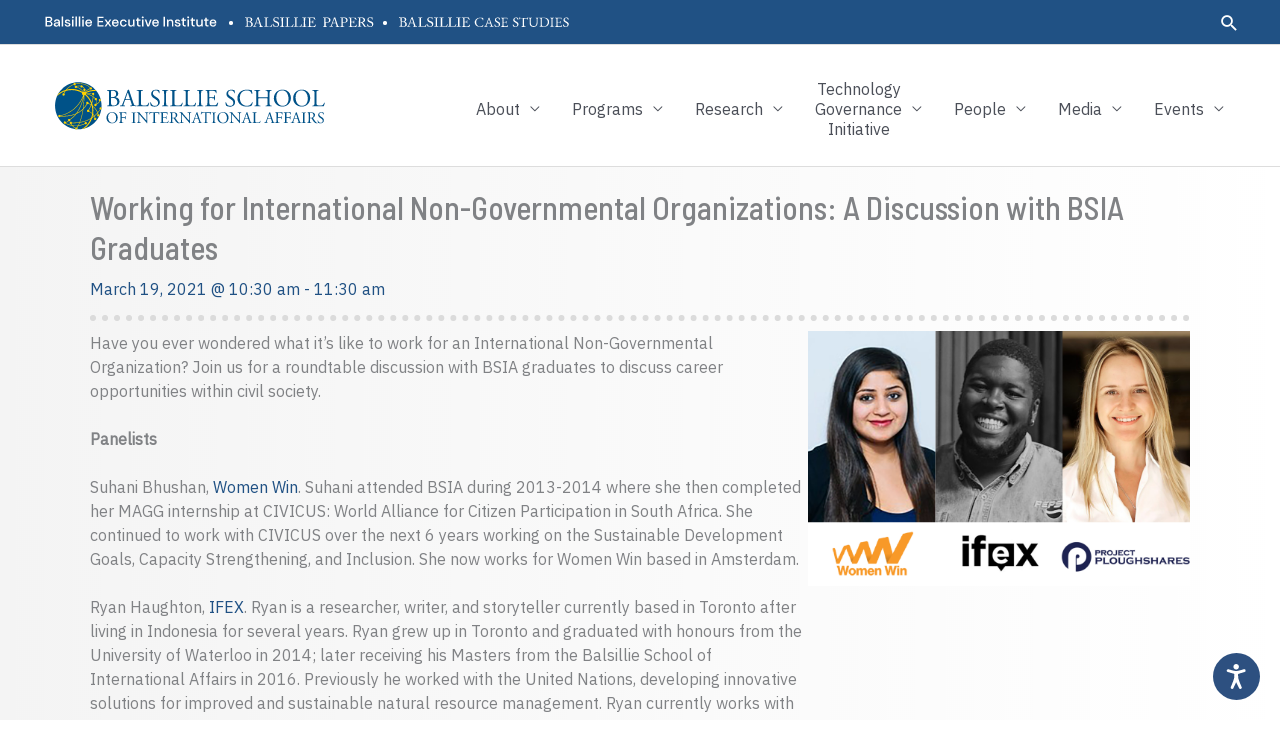

--- FILE ---
content_type: text/html; charset=UTF-8
request_url: https://balsillieschool.ca/event/working-for-international-non-governmental-organizations-a-discussion-with-bsia-graduates/
body_size: 248517
content:
<!DOCTYPE html>
<html lang="en-CA">
<head>
<meta charset="UTF-8">
<script>
var gform;gform||(document.addEventListener("gform_main_scripts_loaded",function(){gform.scriptsLoaded=!0}),document.addEventListener("gform/theme/scripts_loaded",function(){gform.themeScriptsLoaded=!0}),window.addEventListener("DOMContentLoaded",function(){gform.domLoaded=!0}),gform={domLoaded:!1,scriptsLoaded:!1,themeScriptsLoaded:!1,isFormEditor:()=>"function"==typeof InitializeEditor,callIfLoaded:function(o){return!(!gform.domLoaded||!gform.scriptsLoaded||!gform.themeScriptsLoaded&&!gform.isFormEditor()||(gform.isFormEditor()&&console.warn("The use of gform.initializeOnLoaded() is deprecated in the form editor context and will be removed in Gravity Forms 3.1."),o(),0))},initializeOnLoaded:function(o){gform.callIfLoaded(o)||(document.addEventListener("gform_main_scripts_loaded",()=>{gform.scriptsLoaded=!0,gform.callIfLoaded(o)}),document.addEventListener("gform/theme/scripts_loaded",()=>{gform.themeScriptsLoaded=!0,gform.callIfLoaded(o)}),window.addEventListener("DOMContentLoaded",()=>{gform.domLoaded=!0,gform.callIfLoaded(o)}))},hooks:{action:{},filter:{}},addAction:function(o,r,e,t){gform.addHook("action",o,r,e,t)},addFilter:function(o,r,e,t){gform.addHook("filter",o,r,e,t)},doAction:function(o){gform.doHook("action",o,arguments)},applyFilters:function(o){return gform.doHook("filter",o,arguments)},removeAction:function(o,r){gform.removeHook("action",o,r)},removeFilter:function(o,r,e){gform.removeHook("filter",o,r,e)},addHook:function(o,r,e,t,n){null==gform.hooks[o][r]&&(gform.hooks[o][r]=[]);var d=gform.hooks[o][r];null==n&&(n=r+"_"+d.length),gform.hooks[o][r].push({tag:n,callable:e,priority:t=null==t?10:t})},doHook:function(r,o,e){var t;if(e=Array.prototype.slice.call(e,1),null!=gform.hooks[r][o]&&((o=gform.hooks[r][o]).sort(function(o,r){return o.priority-r.priority}),o.forEach(function(o){"function"!=typeof(t=o.callable)&&(t=window[t]),"action"==r?t.apply(null,e):e[0]=t.apply(null,e)})),"filter"==r)return e[0]},removeHook:function(o,r,t,n){var e;null!=gform.hooks[o][r]&&(e=(e=gform.hooks[o][r]).filter(function(o,r,e){return!!(null!=n&&n!=o.tag||null!=t&&t!=o.priority)}),gform.hooks[o][r]=e)}});
</script>

<meta name="viewport" content="width=device-width, initial-scale=1">
	<link rel="profile" href="https://gmpg.org/xfn/11"> 
	<link rel='stylesheet' id='tribe-events-views-v2-bootstrap-datepicker-styles-css' href='https://balsillieschool.ca/wp-content/plugins/the-events-calendar/vendor/bootstrap-datepicker/css/bootstrap-datepicker.standalone.min.css?ver=6.15.13' media='all' />
<link rel='stylesheet' id='tec-variables-skeleton-css' href='https://balsillieschool.ca/wp-content/plugins/event-tickets/common/build/css/variables-skeleton.css?ver=6.10.1' media='all' />
<link rel='stylesheet' id='tribe-common-skeleton-style-css' href='https://balsillieschool.ca/wp-content/plugins/event-tickets/common/build/css/common-skeleton.css?ver=6.10.1' media='all' />
<link rel='stylesheet' id='tribe-tooltipster-css-css' href='https://balsillieschool.ca/wp-content/plugins/event-tickets/common/vendor/tooltipster/tooltipster.bundle.min.css?ver=6.10.1' media='all' />
<link rel='stylesheet' id='tribe-events-views-v2-skeleton-css' href='https://balsillieschool.ca/wp-content/plugins/the-events-calendar/build/css/views-skeleton.css?ver=6.15.13' media='all' />
<link rel='stylesheet' id='tec-variables-full-css' href='https://balsillieschool.ca/wp-content/plugins/event-tickets/common/build/css/variables-full.css?ver=6.10.1' media='all' />
<link rel='stylesheet' id='tribe-common-full-style-css' href='https://balsillieschool.ca/wp-content/plugins/event-tickets/common/build/css/common-full.css?ver=6.10.1' media='all' />
<link rel='stylesheet' id='tribe-events-views-v2-full-css' href='https://balsillieschool.ca/wp-content/plugins/the-events-calendar/build/css/views-full.css?ver=6.15.13' media='all' />
<link rel='stylesheet' id='tribe-events-views-v2-print-css' href='https://balsillieschool.ca/wp-content/plugins/the-events-calendar/build/css/views-print.css?ver=6.15.13' media='print' />
<link rel='stylesheet' id='tribe-events-pro-views-v2-print-css' href='https://balsillieschool.ca/wp-content/plugins/events-calendar-pro/build/css/views-print.css?ver=7.7.11' media='print' />
<meta name='robots' content='index, follow, max-image-preview:large, max-snippet:-1, max-video-preview:-1' />
	<style>img:is([sizes="auto" i], [sizes^="auto," i]) { contain-intrinsic-size: 3000px 1500px }</style>
	
	<!-- This site is optimized with the Yoast SEO plugin v26.6 - https://yoast.com/wordpress/plugins/seo/ -->
	<title>Working for International Non-Governmental Organizations: A Discussion with BSIA Graduates - Balsillie School of International Affairs</title>
	<link rel="canonical" href="https://balsillieschool.ca/event/working-for-international-non-governmental-organizations-a-discussion-with-bsia-graduates/" />
	<meta property="og:locale" content="en_US" />
	<meta property="og:type" content="article" />
	<meta property="og:title" content="Working for International Non-Governmental Organizations: A Discussion with BSIA Graduates - Balsillie School of International Affairs" />
	<meta property="og:description" content="Featuring: MAGG and PhD alumni" />
	<meta property="og:url" content="https://balsillieschool.ca/event/working-for-international-non-governmental-organizations-a-discussion-with-bsia-graduates/" />
	<meta property="og:site_name" content="Balsillie School of International Affairs" />
	<meta property="article:publisher" content="https://www.facebook.com/balsillieschool" />
	<meta property="article:modified_time" content="2021-09-08T17:13:16+00:00" />
	<meta property="og:image" content="https://balsillieschool.ca/wp-content/uploads/2021/02/Working-for-NGOs.png" />
	<meta property="og:image:width" content="1600" />
	<meta property="og:image:height" content="1067" />
	<meta property="og:image:type" content="image/png" />
	<meta name="twitter:card" content="summary_large_image" />
	<meta name="twitter:site" content="@BalsillieSIA" />
	<meta name="twitter:label1" content="Est. reading time" />
	<meta name="twitter:data1" content="2 minutes" />
	<script type="application/ld+json" class="yoast-schema-graph">{"@context":"https://schema.org","@graph":[{"@type":"WebPage","@id":"https://balsillieschool.ca/event/working-for-international-non-governmental-organizations-a-discussion-with-bsia-graduates/","url":"https://balsillieschool.ca/event/working-for-international-non-governmental-organizations-a-discussion-with-bsia-graduates/","name":"Working for International Non-Governmental Organizations: A Discussion with BSIA Graduates - Balsillie School of International Affairs","isPartOf":{"@id":"https://balsillieschool.ca/#website"},"primaryImageOfPage":{"@id":"https://balsillieschool.ca/event/working-for-international-non-governmental-organizations-a-discussion-with-bsia-graduates/#primaryimage"},"image":{"@id":"https://balsillieschool.ca/event/working-for-international-non-governmental-organizations-a-discussion-with-bsia-graduates/#primaryimage"},"thumbnailUrl":"https://balsillieschool.ca/wp-content/uploads/2021/02/Working-for-NGOs.png","datePublished":"2021-02-16T20:53:54+00:00","dateModified":"2021-09-08T17:13:16+00:00","breadcrumb":{"@id":"https://balsillieschool.ca/event/working-for-international-non-governmental-organizations-a-discussion-with-bsia-graduates/#breadcrumb"},"inLanguage":"en-CA","potentialAction":[{"@type":"ReadAction","target":["https://balsillieschool.ca/event/working-for-international-non-governmental-organizations-a-discussion-with-bsia-graduates/"]}]},{"@type":"ImageObject","inLanguage":"en-CA","@id":"https://balsillieschool.ca/event/working-for-international-non-governmental-organizations-a-discussion-with-bsia-graduates/#primaryimage","url":"https://balsillieschool.ca/wp-content/uploads/2021/02/Working-for-NGOs.png","contentUrl":"https://balsillieschool.ca/wp-content/uploads/2021/02/Working-for-NGOs.png","width":1600,"height":1067,"caption":"Working for NGOs"},{"@type":"BreadcrumbList","@id":"https://balsillieschool.ca/event/working-for-international-non-governmental-organizations-a-discussion-with-bsia-graduates/#breadcrumb","itemListElement":[{"@type":"ListItem","position":1,"name":"Home","item":"https://balsillieschool.ca/"},{"@type":"ListItem","position":2,"name":"Events","item":"https://balsillieschool.ca/events/"},{"@type":"ListItem","position":3,"name":"Working for International Non-Governmental Organizations: A Discussion with BSIA Graduates"}]},{"@type":"WebSite","@id":"https://balsillieschool.ca/#website","url":"https://balsillieschool.ca/","name":"Balsillie School of International Affairs","description":"Centre for advanced research and teaching on global governance and international public policy, located in Waterloo, Ontario, Canada","publisher":{"@id":"https://balsillieschool.ca/#organization"},"potentialAction":[{"@type":"SearchAction","target":{"@type":"EntryPoint","urlTemplate":"https://balsillieschool.ca/?s={search_term_string}"},"query-input":{"@type":"PropertyValueSpecification","valueRequired":true,"valueName":"search_term_string"}}],"inLanguage":"en-CA"},{"@type":"Organization","@id":"https://balsillieschool.ca/#organization","name":"Balsillie School of International Affairs","url":"https://balsillieschool.ca/","logo":{"@type":"ImageObject","inLanguage":"en-CA","@id":"https://balsillieschool.ca/#/schema/logo/image/","url":"https://balsillieschool.ca/wp-content/uploads/2021/11/Logo-PS650.png","contentUrl":"https://balsillieschool.ca/wp-content/uploads/2021/11/Logo-PS650.png","width":650,"height":146,"caption":"Balsillie School of International Affairs"},"image":{"@id":"https://balsillieschool.ca/#/schema/logo/image/"},"sameAs":["https://www.facebook.com/balsillieschool","https://x.com/BalsillieSIA","https://www.instagram.com/balsillie_school/","https://www.linkedin.com/school/balsillie-school-of-international-affairs-bsia-/?originalSubdomain=ca","https://www.youtube.com/user/BalsillieSchool"]},{"@type":"Event","name":"Working for International Non-Governmental Organizations: A Discussion with BSIA Graduates","description":"Featuring: MAGG and PhD alumni ","image":{"@id":"https://balsillieschool.ca/event/working-for-international-non-governmental-organizations-a-discussion-with-bsia-graduates/#primaryimage"},"url":"https://balsillieschool.ca/event/working-for-international-non-governmental-organizations-a-discussion-with-bsia-graduates/","offers":[{"@type":"Offer","url":"https://balsillieschool.ca/event/working-for-international-non-governmental-organizations-a-discussion-with-bsia-graduates/","price":"","availability":"InStock","priceCurrency":"USD","validFrom":"2021-02-16T00:00:00+00:00","validThrough":"2021-03-19T00:00:00+00:00"}],"eventAttendanceMode":"https://schema.org/OfflineEventAttendanceMode","eventStatus":"https://schema.org/EventScheduled","startDate":"2021-03-19T10:30:00-04:00","endDate":"2021-03-19T11:30:00-04:00","location":{"@type":"Place","name":"Virtual","description":"","url":"https://balsillieschool.ca/venue/virtual/","address":{"@type":"PostalAddress","streetAddress":"Balsillie School of International Affairs, 67 Erb Street West","addressLocality":"Waterloo","addressRegion":"ON","addressCountry":"Canada"},"geo":{"@type":"GeoCoordinates","latitude":43.463645,"longitude":-80.525615999999999},"telephone":"","sameAs":"www.balsillieschool.ca"},"@id":"https://balsillieschool.ca/event/working-for-international-non-governmental-organizations-a-discussion-with-bsia-graduates/#event","mainEntityOfPage":{"@id":"https://balsillieschool.ca/event/working-for-international-non-governmental-organizations-a-discussion-with-bsia-graduates/"}}]}</script>
	<!-- / Yoast SEO plugin. -->


<link rel='dns-prefetch' href='//connect.facebook.net' />
<link rel='dns-prefetch' href='//fonts.googleapis.com' />
<link href='https://fonts.gstatic.com' crossorigin rel='preconnect' />
<link rel="alternate" type="application/rss+xml" title="Balsillie School of International Affairs &raquo; Feed" href="https://balsillieschool.ca/feed/" />
<link rel="alternate" type="application/rss+xml" title="Balsillie School of International Affairs &raquo; Comments Feed" href="https://balsillieschool.ca/comments/feed/" />
<link rel="alternate" type="text/calendar" title="Balsillie School of International Affairs &raquo; iCal Feed" href="https://balsillieschool.ca/events/?ical=1" />
<script>
window._wpemojiSettings = {"baseUrl":"https:\/\/s.w.org\/images\/core\/emoji\/16.0.1\/72x72\/","ext":".png","svgUrl":"https:\/\/s.w.org\/images\/core\/emoji\/16.0.1\/svg\/","svgExt":".svg","source":{"concatemoji":"https:\/\/balsillieschool.ca\/wp-includes\/js\/wp-emoji-release.min.js?ver=6.8.3"}};
/*! This file is auto-generated */
!function(s,n){var o,i,e;function c(e){try{var t={supportTests:e,timestamp:(new Date).valueOf()};sessionStorage.setItem(o,JSON.stringify(t))}catch(e){}}function p(e,t,n){e.clearRect(0,0,e.canvas.width,e.canvas.height),e.fillText(t,0,0);var t=new Uint32Array(e.getImageData(0,0,e.canvas.width,e.canvas.height).data),a=(e.clearRect(0,0,e.canvas.width,e.canvas.height),e.fillText(n,0,0),new Uint32Array(e.getImageData(0,0,e.canvas.width,e.canvas.height).data));return t.every(function(e,t){return e===a[t]})}function u(e,t){e.clearRect(0,0,e.canvas.width,e.canvas.height),e.fillText(t,0,0);for(var n=e.getImageData(16,16,1,1),a=0;a<n.data.length;a++)if(0!==n.data[a])return!1;return!0}function f(e,t,n,a){switch(t){case"flag":return n(e,"\ud83c\udff3\ufe0f\u200d\u26a7\ufe0f","\ud83c\udff3\ufe0f\u200b\u26a7\ufe0f")?!1:!n(e,"\ud83c\udde8\ud83c\uddf6","\ud83c\udde8\u200b\ud83c\uddf6")&&!n(e,"\ud83c\udff4\udb40\udc67\udb40\udc62\udb40\udc65\udb40\udc6e\udb40\udc67\udb40\udc7f","\ud83c\udff4\u200b\udb40\udc67\u200b\udb40\udc62\u200b\udb40\udc65\u200b\udb40\udc6e\u200b\udb40\udc67\u200b\udb40\udc7f");case"emoji":return!a(e,"\ud83e\udedf")}return!1}function g(e,t,n,a){var r="undefined"!=typeof WorkerGlobalScope&&self instanceof WorkerGlobalScope?new OffscreenCanvas(300,150):s.createElement("canvas"),o=r.getContext("2d",{willReadFrequently:!0}),i=(o.textBaseline="top",o.font="600 32px Arial",{});return e.forEach(function(e){i[e]=t(o,e,n,a)}),i}function t(e){var t=s.createElement("script");t.src=e,t.defer=!0,s.head.appendChild(t)}"undefined"!=typeof Promise&&(o="wpEmojiSettingsSupports",i=["flag","emoji"],n.supports={everything:!0,everythingExceptFlag:!0},e=new Promise(function(e){s.addEventListener("DOMContentLoaded",e,{once:!0})}),new Promise(function(t){var n=function(){try{var e=JSON.parse(sessionStorage.getItem(o));if("object"==typeof e&&"number"==typeof e.timestamp&&(new Date).valueOf()<e.timestamp+604800&&"object"==typeof e.supportTests)return e.supportTests}catch(e){}return null}();if(!n){if("undefined"!=typeof Worker&&"undefined"!=typeof OffscreenCanvas&&"undefined"!=typeof URL&&URL.createObjectURL&&"undefined"!=typeof Blob)try{var e="postMessage("+g.toString()+"("+[JSON.stringify(i),f.toString(),p.toString(),u.toString()].join(",")+"));",a=new Blob([e],{type:"text/javascript"}),r=new Worker(URL.createObjectURL(a),{name:"wpTestEmojiSupports"});return void(r.onmessage=function(e){c(n=e.data),r.terminate(),t(n)})}catch(e){}c(n=g(i,f,p,u))}t(n)}).then(function(e){for(var t in e)n.supports[t]=e[t],n.supports.everything=n.supports.everything&&n.supports[t],"flag"!==t&&(n.supports.everythingExceptFlag=n.supports.everythingExceptFlag&&n.supports[t]);n.supports.everythingExceptFlag=n.supports.everythingExceptFlag&&!n.supports.flag,n.DOMReady=!1,n.readyCallback=function(){n.DOMReady=!0}}).then(function(){return e}).then(function(){var e;n.supports.everything||(n.readyCallback(),(e=n.source||{}).concatemoji?t(e.concatemoji):e.wpemoji&&e.twemoji&&(t(e.twemoji),t(e.wpemoji)))}))}((window,document),window._wpemojiSettings);
</script>
<link rel='stylesheet' id='astra-bb-builder-css' href='https://balsillieschool.ca/wp-content/themes/astra/assets/css/minified/compatibility/page-builder/bb-plugin.min.css?ver=4.11.16' media='all' />
<link rel='stylesheet' id='astra-theme-css-css' href='https://balsillieschool.ca/wp-content/themes/astra/assets/css/minified/style.min.css?ver=4.11.16' media='all' />
<style id='astra-theme-css-inline-css'>
.ast-no-sidebar .entry-content .alignfull {margin-left: calc( -50vw + 50%);margin-right: calc( -50vw + 50%);max-width: 100vw;width: 100vw;}.ast-no-sidebar .entry-content .alignwide {margin-left: calc(-41vw + 50%);margin-right: calc(-41vw + 50%);max-width: unset;width: unset;}.ast-no-sidebar .entry-content .alignfull .alignfull,.ast-no-sidebar .entry-content .alignfull .alignwide,.ast-no-sidebar .entry-content .alignwide .alignfull,.ast-no-sidebar .entry-content .alignwide .alignwide,.ast-no-sidebar .entry-content .wp-block-column .alignfull,.ast-no-sidebar .entry-content .wp-block-column .alignwide{width: 100%;margin-left: auto;margin-right: auto;}.wp-block-gallery,.blocks-gallery-grid {margin: 0;}.wp-block-separator {max-width: 100px;}.wp-block-separator.is-style-wide,.wp-block-separator.is-style-dots {max-width: none;}.entry-content .has-2-columns .wp-block-column:first-child {padding-right: 10px;}.entry-content .has-2-columns .wp-block-column:last-child {padding-left: 10px;}@media (max-width: 782px) {.entry-content .wp-block-columns .wp-block-column {flex-basis: 100%;}.entry-content .has-2-columns .wp-block-column:first-child {padding-right: 0;}.entry-content .has-2-columns .wp-block-column:last-child {padding-left: 0;}}body .entry-content .wp-block-latest-posts {margin-left: 0;}body .entry-content .wp-block-latest-posts li {list-style: none;}.ast-no-sidebar .ast-container .entry-content .wp-block-latest-posts {margin-left: 0;}.ast-header-break-point .entry-content .alignwide {margin-left: auto;margin-right: auto;}.entry-content .blocks-gallery-item img {margin-bottom: auto;}.wp-block-pullquote {border-top: 4px solid #555d66;border-bottom: 4px solid #555d66;color: #40464d;}:root{--ast-post-nav-space:0;--ast-container-default-xlg-padding:6.67em;--ast-container-default-lg-padding:5.67em;--ast-container-default-slg-padding:4.34em;--ast-container-default-md-padding:3.34em;--ast-container-default-sm-padding:6.67em;--ast-container-default-xs-padding:2.4em;--ast-container-default-xxs-padding:1.4em;--ast-code-block-background:#EEEEEE;--ast-comment-inputs-background:#FAFAFA;--ast-normal-container-width:1200px;--ast-narrow-container-width:750px;--ast-blog-title-font-weight:normal;--ast-blog-meta-weight:inherit;--ast-global-color-primary:var(--ast-global-color-5);--ast-global-color-secondary:var(--ast-global-color-4);--ast-global-color-alternate-background:var(--ast-global-color-7);--ast-global-color-subtle-background:var(--ast-global-color-6);--ast-bg-style-guide:#F8FAFC;--ast-shadow-style-guide:0px 0px 4px 0 #00000057;--ast-global-dark-bg-style:#fff;--ast-global-dark-lfs:#fbfbfb;--ast-widget-bg-color:#fafafa;--ast-wc-container-head-bg-color:#fbfbfb;--ast-title-layout-bg:#eeeeee;--ast-search-border-color:#e7e7e7;--ast-lifter-hover-bg:#e6e6e6;--ast-gallery-block-color:#000;--srfm-color-input-label:var(--ast-global-color-2);}html{font-size:100%;}a,.page-title{color:#205184;}a:hover,a:focus{color:var(--ast-global-color-1);}body,button,input,select,textarea,.ast-button,.ast-custom-button{font-family:'IBM Plex Sans',sans-serif;font-weight:400;font-size:16px;font-size:1rem;line-height:var(--ast-body-line-height,1.5em);}blockquote{color:var(--ast-global-color-3);}p,.entry-content p{margin-bottom:1.5em;}h1,h2,h3,h4,h5,h6,.entry-content :where(h1,h2,h3,h4,h5,h6),.site-title,.site-title a{font-family:'Barlow',sans-serif;font-weight:600;line-height:1.7em;}.ast-site-identity .site-title a{color:var(--ast-global-color-2);}.site-title{font-size:35px;font-size:2.1875rem;display:none;}header .custom-logo-link img{max-width:300px;width:300px;}.astra-logo-svg{width:300px;}.site-header .site-description{font-size:15px;font-size:0.9375rem;display:none;}.entry-title{font-size:26px;font-size:1.625rem;}.archive .ast-article-post .ast-article-inner,.blog .ast-article-post .ast-article-inner,.archive .ast-article-post .ast-article-inner:hover,.blog .ast-article-post .ast-article-inner:hover{overflow:hidden;}h1,.entry-content :where(h1){font-size:36px;font-size:2.25rem;font-weight:400;font-family:'EB Garamond',serif;line-height:1.4em;}h2,.entry-content :where(h2){font-size:32px;font-size:2rem;font-family:'Barlow',sans-serif;line-height:1.3em;}h3,.entry-content :where(h3){font-size:26px;font-size:1.625rem;font-family:'Barlow',sans-serif;line-height:1.3em;}h4,.entry-content :where(h4){font-size:24px;font-size:1.5rem;line-height:1.2em;font-family:'Barlow',sans-serif;}h5,.entry-content :where(h5){font-size:20px;font-size:1.25rem;line-height:1.2em;font-family:'Barlow',sans-serif;}h6,.entry-content :where(h6){font-size:13px;font-size:0.8125rem;line-height:1.25em;font-weight:400;font-family:'Barlow',sans-serif;}::selection{background-color:#205184;color:#ffffff;}body,h1,h2,h3,h4,h5,h6,.entry-title a,.entry-content :where(h1,h2,h3,h4,h5,h6){color:var(--ast-global-color-3);}.tagcloud a:hover,.tagcloud a:focus,.tagcloud a.current-item{color:#ffffff;border-color:#205184;background-color:#205184;}input:focus,input[type="text"]:focus,input[type="email"]:focus,input[type="url"]:focus,input[type="password"]:focus,input[type="reset"]:focus,input[type="search"]:focus,textarea:focus{border-color:#205184;}input[type="radio"]:checked,input[type=reset],input[type="checkbox"]:checked,input[type="checkbox"]:hover:checked,input[type="checkbox"]:focus:checked,input[type=range]::-webkit-slider-thumb{border-color:#205184;background-color:#205184;box-shadow:none;}.site-footer a:hover + .post-count,.site-footer a:focus + .post-count{background:#205184;border-color:#205184;}.single .nav-links .nav-previous,.single .nav-links .nav-next{color:#205184;}.entry-meta,.entry-meta *{line-height:1.45;color:#205184;}.entry-meta a:not(.ast-button):hover,.entry-meta a:not(.ast-button):hover *,.entry-meta a:not(.ast-button):focus,.entry-meta a:not(.ast-button):focus *,.page-links > .page-link,.page-links .page-link:hover,.post-navigation a:hover{color:var(--ast-global-color-1);}#cat option,.secondary .calendar_wrap thead a,.secondary .calendar_wrap thead a:visited{color:#205184;}.secondary .calendar_wrap #today,.ast-progress-val span{background:#205184;}.secondary a:hover + .post-count,.secondary a:focus + .post-count{background:#205184;border-color:#205184;}.calendar_wrap #today > a{color:#ffffff;}.page-links .page-link,.single .post-navigation a{color:#205184;}.ast-search-menu-icon .search-form button.search-submit{padding:0 4px;}.ast-search-menu-icon form.search-form{padding-right:0;}.ast-header-search .ast-search-menu-icon.ast-dropdown-active .search-form,.ast-header-search .ast-search-menu-icon.ast-dropdown-active .search-field:focus{transition:all 0.2s;}.search-form input.search-field:focus{outline:none;}.widget-title,.widget .wp-block-heading{font-size:22px;font-size:1.375rem;color:var(--ast-global-color-3);}.single .ast-author-details .author-title{color:var(--ast-global-color-1);}.ast-search-menu-icon.slide-search a:focus-visible:focus-visible,.astra-search-icon:focus-visible,#close:focus-visible,a:focus-visible,.ast-menu-toggle:focus-visible,.site .skip-link:focus-visible,.wp-block-loginout input:focus-visible,.wp-block-search.wp-block-search__button-inside .wp-block-search__inside-wrapper,.ast-header-navigation-arrow:focus-visible,.ast-orders-table__row .ast-orders-table__cell:focus-visible,a#ast-apply-coupon:focus-visible,#ast-apply-coupon:focus-visible,#close:focus-visible,.button.search-submit:focus-visible,#search_submit:focus,.normal-search:focus-visible,.ast-header-account-wrap:focus-visible,.astra-cart-drawer-close:focus,.ast-single-variation:focus,.ast-button:focus{outline-style:dotted;outline-color:inherit;outline-width:thin;}input:focus,input[type="text"]:focus,input[type="email"]:focus,input[type="url"]:focus,input[type="password"]:focus,input[type="reset"]:focus,input[type="search"]:focus,input[type="number"]:focus,textarea:focus,.wp-block-search__input:focus,[data-section="section-header-mobile-trigger"] .ast-button-wrap .ast-mobile-menu-trigger-minimal:focus,.ast-mobile-popup-drawer.active .menu-toggle-close:focus,#ast-scroll-top:focus,#coupon_code:focus,#ast-coupon-code:focus{border-style:dotted;border-color:inherit;border-width:thin;}input{outline:none;}.main-header-menu .menu-link,.ast-header-custom-item a{color:var(--ast-global-color-3);}.main-header-menu .menu-item:hover > .menu-link,.main-header-menu .menu-item:hover > .ast-menu-toggle,.main-header-menu .ast-masthead-custom-menu-items a:hover,.main-header-menu .menu-item.focus > .menu-link,.main-header-menu .menu-item.focus > .ast-menu-toggle,.main-header-menu .current-menu-item > .menu-link,.main-header-menu .current-menu-ancestor > .menu-link,.main-header-menu .current-menu-item > .ast-menu-toggle,.main-header-menu .current-menu-ancestor > .ast-menu-toggle{color:#205184;}.header-main-layout-3 .ast-main-header-bar-alignment{margin-right:auto;}.header-main-layout-2 .site-header-section-left .ast-site-identity{text-align:left;}.ast-logo-title-inline .site-logo-img{padding-right:1em;}.site-logo-img img{ transition:all 0.2s linear;}body .ast-oembed-container *{position:absolute;top:0;width:100%;height:100%;left:0;}body .wp-block-embed-pocket-casts .ast-oembed-container *{position:unset;}.ast-header-break-point .ast-mobile-menu-buttons-minimal.menu-toggle{background:transparent;color:#205184;}.ast-header-break-point .ast-mobile-menu-buttons-outline.menu-toggle{background:transparent;border:1px solid #205184;color:#205184;}.ast-header-break-point .ast-mobile-menu-buttons-fill.menu-toggle{background:#205184;}.ast-single-post-featured-section + article {margin-top: 2em;}.site-content .ast-single-post-featured-section img {width: 100%;overflow: hidden;object-fit: cover;}.site > .ast-single-related-posts-container {margin-top: 0;}@media (min-width: 769px) {.ast-desktop .ast-container--narrow {max-width: var(--ast-narrow-container-width);margin: 0 auto;}}.ast-page-builder-template .hentry {margin: 0;}.ast-page-builder-template .site-content > .ast-container {max-width: 100%;padding: 0;}.ast-page-builder-template .site .site-content #primary {padding: 0;margin: 0;}.ast-page-builder-template .no-results {text-align: center;margin: 4em auto;}.ast-page-builder-template .ast-pagination {padding: 2em;}.ast-page-builder-template .entry-header.ast-no-title.ast-no-thumbnail {margin-top: 0;}.ast-page-builder-template .entry-header.ast-header-without-markup {margin-top: 0;margin-bottom: 0;}.ast-page-builder-template .entry-header.ast-no-title.ast-no-meta {margin-bottom: 0;}.ast-page-builder-template.single .post-navigation {padding-bottom: 2em;}.ast-page-builder-template.single-post .site-content > .ast-container {max-width: 100%;}.ast-page-builder-template .entry-header {margin-top: 4em;margin-left: auto;margin-right: auto;padding-left: 20px;padding-right: 20px;}.single.ast-page-builder-template .entry-header {padding-left: 20px;padding-right: 20px;}.ast-page-builder-template .ast-archive-description {margin: 4em auto 0;padding-left: 20px;padding-right: 20px;}.ast-page-builder-template.ast-no-sidebar .entry-content .alignwide {margin-left: 0;margin-right: 0;}.ast-small-footer{color:#bbbbbb;}.ast-small-footer > .ast-footer-overlay{background-color:#111111;;}.ast-small-footer a{color:#dddddd;}.footer-adv .footer-adv-overlay{border-top-style:solid;border-top-color:#7a7a7a;}.footer-adv-overlay{background-color:#111111;;}@media( max-width: 420px ) {.single .nav-links .nav-previous,.single .nav-links .nav-next {width: 100%;text-align: center;}}.wp-block-buttons.aligncenter{justify-content:center;}@media (max-width:782px){.entry-content .wp-block-columns .wp-block-column{margin-left:0px;}}.wp-block-image.aligncenter{margin-left:auto;margin-right:auto;}.wp-block-table.aligncenter{margin-left:auto;margin-right:auto;}.wp-block-buttons .wp-block-button.is-style-outline .wp-block-button__link.wp-element-button,.ast-outline-button,.wp-block-uagb-buttons-child .uagb-buttons-repeater.ast-outline-button{border-top-width:2px;border-right-width:2px;border-bottom-width:2px;border-left-width:2px;font-family:inherit;font-weight:inherit;line-height:1em;}.wp-block-button .wp-block-button__link.wp-element-button.is-style-outline:not(.has-background),.wp-block-button.is-style-outline>.wp-block-button__link.wp-element-button:not(.has-background),.ast-outline-button{background-color:transparent;}.entry-content[data-ast-blocks-layout] > figure{margin-bottom:1em;}@media (max-width:768px){.ast-left-sidebar #content > .ast-container{display:flex;flex-direction:column-reverse;width:100%;}.ast-separate-container .ast-article-post,.ast-separate-container .ast-article-single{padding:1.5em 2.14em;}.ast-author-box img.avatar{margin:20px 0 0 0;}}@media (min-width:769px){.ast-separate-container.ast-right-sidebar #primary,.ast-separate-container.ast-left-sidebar #primary{border:0;}.search-no-results.ast-separate-container #primary{margin-bottom:4em;}}.menu-toggle,button,.ast-button,.ast-custom-button,.button,input#submit,input[type="button"],input[type="submit"],input[type="reset"]{color:#ffffff;border-color:#205184;background-color:#205184;padding-top:10px;padding-right:40px;padding-bottom:10px;padding-left:40px;font-family:inherit;font-weight:inherit;}button:focus,.menu-toggle:hover,button:hover,.ast-button:hover,.ast-custom-button:hover .button:hover,.ast-custom-button:hover,input[type=reset]:hover,input[type=reset]:focus,input#submit:hover,input#submit:focus,input[type="button"]:hover,input[type="button"]:focus,input[type="submit"]:hover,input[type="submit"]:focus{color:#ffffff;background-color:var(--ast-global-color-1);border-color:var(--ast-global-color-1);}@media (max-width:768px){.ast-mobile-header-stack .main-header-bar .ast-search-menu-icon{display:inline-block;}.ast-header-break-point.ast-header-custom-item-outside .ast-mobile-header-stack .main-header-bar .ast-search-icon{margin:0;}.ast-comment-avatar-wrap img{max-width:2.5em;}.ast-comment-meta{padding:0 1.8888em 1.3333em;}.ast-separate-container .ast-comment-list li.depth-1{padding:1.5em 2.14em;}.ast-separate-container .comment-respond{padding:2em 2.14em;}}@media (min-width:544px){.ast-container{max-width:100%;}}@media (max-width:544px){.ast-separate-container .ast-article-post,.ast-separate-container .ast-article-single,.ast-separate-container .comments-title,.ast-separate-container .ast-archive-description{padding:1.5em 1em;}.ast-separate-container #content .ast-container{padding-left:0.54em;padding-right:0.54em;}.ast-separate-container .ast-comment-list .bypostauthor{padding:.5em;}.ast-search-menu-icon.ast-dropdown-active .search-field{width:170px;}.site-branding img,.site-header .site-logo-img .custom-logo-link img{max-width:100%;}} #ast-mobile-header .ast-site-header-cart-li a{pointer-events:none;}@media (min-width:545px){.ast-page-builder-template .comments-area,.single.ast-page-builder-template .entry-header,.single.ast-page-builder-template .post-navigation,.single.ast-page-builder-template .ast-single-related-posts-container{max-width:1240px;margin-left:auto;margin-right:auto;}}.ast-no-sidebar.ast-separate-container .entry-content .alignfull {margin-left: -6.67em;margin-right: -6.67em;width: auto;}@media (max-width: 1200px) {.ast-no-sidebar.ast-separate-container .entry-content .alignfull {margin-left: -2.4em;margin-right: -2.4em;}}@media (max-width: 768px) {.ast-no-sidebar.ast-separate-container .entry-content .alignfull {margin-left: -2.14em;margin-right: -2.14em;}}@media (max-width: 544px) {.ast-no-sidebar.ast-separate-container .entry-content .alignfull {margin-left: -1em;margin-right: -1em;}}.ast-no-sidebar.ast-separate-container .entry-content .alignwide {margin-left: -20px;margin-right: -20px;}.ast-no-sidebar.ast-separate-container .entry-content .wp-block-column .alignfull,.ast-no-sidebar.ast-separate-container .entry-content .wp-block-column .alignwide {margin-left: auto;margin-right: auto;width: 100%;}@media (max-width:768px){.site-title{display:none;}.site-header .site-description{display:none;}h1,.entry-content :where(h1){font-size:30px;}h2,.entry-content :where(h2){font-size:25px;}h3,.entry-content :where(h3){font-size:20px;}}@media (max-width:544px){.site-title{display:none;}.site-header .site-description{display:none;}h1,.entry-content :where(h1){font-size:30px;}h2,.entry-content :where(h2){font-size:25px;}h3,.entry-content :where(h3){font-size:20px;}}@media (max-width:768px){html{font-size:91.2%;}}@media (max-width:544px){html{font-size:91.2%;}}@media (min-width:769px){.ast-container{max-width:1240px;}}@font-face {font-family: "Astra";src: url(https://balsillieschool.ca/wp-content/themes/astra/assets/fonts/astra.woff) format("woff"),url(https://balsillieschool.ca/wp-content/themes/astra/assets/fonts/astra.ttf) format("truetype"),url(https://balsillieschool.ca/wp-content/themes/astra/assets/fonts/astra.svg#astra) format("svg");font-weight: normal;font-style: normal;font-display: fallback;}@media (max-width:1140px) {.main-header-bar .main-header-bar-navigation{display:none;}}.ast-desktop .main-header-menu.submenu-with-border .sub-menu,.ast-desktop .main-header-menu.submenu-with-border .astra-full-megamenu-wrapper{border-color:#205184;}.ast-desktop .main-header-menu.submenu-with-border .sub-menu{border-top-width:2px;border-style:solid;}.ast-desktop .main-header-menu.submenu-with-border .sub-menu .sub-menu{top:-2px;}.ast-desktop .main-header-menu.submenu-with-border .sub-menu .menu-link,.ast-desktop .main-header-menu.submenu-with-border .children .menu-link{border-bottom-width:0px;border-style:solid;border-color:#eaeaea;}@media (min-width:769px){.main-header-menu .sub-menu .menu-item.ast-left-align-sub-menu:hover > .sub-menu,.main-header-menu .sub-menu .menu-item.ast-left-align-sub-menu.focus > .sub-menu{margin-left:-0px;}}.ast-small-footer{border-top-style:solid;border-top-width:2px;border-top-color:#333333;}.ast-small-footer-wrap{text-align:center;}.site .comments-area{padding-bottom:3em;}.ast-header-break-point.ast-header-custom-item-inside .main-header-bar .main-header-bar-navigation .ast-search-icon {display: none;}.ast-header-break-point.ast-header-custom-item-inside .main-header-bar .ast-search-menu-icon .search-form {padding: 0;display: block;overflow: hidden;}.ast-header-break-point .ast-header-custom-item .widget:last-child {margin-bottom: 1em;}.ast-header-custom-item .widget {margin: 0.5em;display: inline-block;vertical-align: middle;}.ast-header-custom-item .widget p {margin-bottom: 0;}.ast-header-custom-item .widget li {width: auto;}.ast-header-custom-item-inside .button-custom-menu-item .menu-link {display: none;}.ast-header-custom-item-inside.ast-header-break-point .button-custom-menu-item .ast-custom-button-link {display: none;}.ast-header-custom-item-inside.ast-header-break-point .button-custom-menu-item .menu-link {display: block;}.ast-header-break-point.ast-header-custom-item-outside .main-header-bar .ast-search-icon {margin-right: 1em;}.ast-header-break-point.ast-header-custom-item-inside .main-header-bar .ast-search-menu-icon .search-field,.ast-header-break-point.ast-header-custom-item-inside .main-header-bar .ast-search-menu-icon.ast-inline-search .search-field {width: 100%;padding-right: 5.5em;}.ast-header-break-point.ast-header-custom-item-inside .main-header-bar .ast-search-menu-icon .search-submit {display: block;position: absolute;height: 100%;top: 0;right: 0;padding: 0 1em;border-radius: 0;}.ast-header-break-point .ast-header-custom-item .ast-masthead-custom-menu-items {padding-left: 20px;padding-right: 20px;margin-bottom: 1em;margin-top: 1em;}.ast-header-custom-item-inside.ast-header-break-point .button-custom-menu-item {padding-left: 0;padding-right: 0;margin-top: 0;margin-bottom: 0;}.astra-icon-down_arrow::after {content: "\e900";font-family: Astra;}.astra-icon-close::after {content: "\e5cd";font-family: Astra;}.astra-icon-drag_handle::after {content: "\e25d";font-family: Astra;}.astra-icon-format_align_justify::after {content: "\e235";font-family: Astra;}.astra-icon-menu::after {content: "\e5d2";font-family: Astra;}.astra-icon-reorder::after {content: "\e8fe";font-family: Astra;}.astra-icon-search::after {content: "\e8b6";font-family: Astra;}.astra-icon-zoom_in::after {content: "\e56b";font-family: Astra;}.astra-icon-check-circle::after {content: "\e901";font-family: Astra;}.astra-icon-shopping-cart::after {content: "\f07a";font-family: Astra;}.astra-icon-shopping-bag::after {content: "\f290";font-family: Astra;}.astra-icon-shopping-basket::after {content: "\f291";font-family: Astra;}.astra-icon-circle-o::after {content: "\e903";font-family: Astra;}.astra-icon-certificate::after {content: "\e902";font-family: Astra;}blockquote {padding: 1.2em;}:root .has-ast-global-color-0-color{color:var(--ast-global-color-0);}:root .has-ast-global-color-0-background-color{background-color:var(--ast-global-color-0);}:root .wp-block-button .has-ast-global-color-0-color{color:var(--ast-global-color-0);}:root .wp-block-button .has-ast-global-color-0-background-color{background-color:var(--ast-global-color-0);}:root .has-ast-global-color-1-color{color:var(--ast-global-color-1);}:root .has-ast-global-color-1-background-color{background-color:var(--ast-global-color-1);}:root .wp-block-button .has-ast-global-color-1-color{color:var(--ast-global-color-1);}:root .wp-block-button .has-ast-global-color-1-background-color{background-color:var(--ast-global-color-1);}:root .has-ast-global-color-2-color{color:var(--ast-global-color-2);}:root .has-ast-global-color-2-background-color{background-color:var(--ast-global-color-2);}:root .wp-block-button .has-ast-global-color-2-color{color:var(--ast-global-color-2);}:root .wp-block-button .has-ast-global-color-2-background-color{background-color:var(--ast-global-color-2);}:root .has-ast-global-color-3-color{color:var(--ast-global-color-3);}:root .has-ast-global-color-3-background-color{background-color:var(--ast-global-color-3);}:root .wp-block-button .has-ast-global-color-3-color{color:var(--ast-global-color-3);}:root .wp-block-button .has-ast-global-color-3-background-color{background-color:var(--ast-global-color-3);}:root .has-ast-global-color-4-color{color:var(--ast-global-color-4);}:root .has-ast-global-color-4-background-color{background-color:var(--ast-global-color-4);}:root .wp-block-button .has-ast-global-color-4-color{color:var(--ast-global-color-4);}:root .wp-block-button .has-ast-global-color-4-background-color{background-color:var(--ast-global-color-4);}:root .has-ast-global-color-5-color{color:var(--ast-global-color-5);}:root .has-ast-global-color-5-background-color{background-color:var(--ast-global-color-5);}:root .wp-block-button .has-ast-global-color-5-color{color:var(--ast-global-color-5);}:root .wp-block-button .has-ast-global-color-5-background-color{background-color:var(--ast-global-color-5);}:root .has-ast-global-color-6-color{color:var(--ast-global-color-6);}:root .has-ast-global-color-6-background-color{background-color:var(--ast-global-color-6);}:root .wp-block-button .has-ast-global-color-6-color{color:var(--ast-global-color-6);}:root .wp-block-button .has-ast-global-color-6-background-color{background-color:var(--ast-global-color-6);}:root .has-ast-global-color-7-color{color:var(--ast-global-color-7);}:root .has-ast-global-color-7-background-color{background-color:var(--ast-global-color-7);}:root .wp-block-button .has-ast-global-color-7-color{color:var(--ast-global-color-7);}:root .wp-block-button .has-ast-global-color-7-background-color{background-color:var(--ast-global-color-7);}:root .has-ast-global-color-8-color{color:var(--ast-global-color-8);}:root .has-ast-global-color-8-background-color{background-color:var(--ast-global-color-8);}:root .wp-block-button .has-ast-global-color-8-color{color:var(--ast-global-color-8);}:root .wp-block-button .has-ast-global-color-8-background-color{background-color:var(--ast-global-color-8);}:root{--ast-global-color-0:#0170B9;--ast-global-color-1:#3a3a3a;--ast-global-color-2:#3a3a3a;--ast-global-color-3:#4B4F58;--ast-global-color-4:#F5F5F5;--ast-global-color-5:#FFFFFF;--ast-global-color-6:#E5E5E5;--ast-global-color-7:#424242;--ast-global-color-8:#000000;}:root {--ast-border-color : #dddddd;}.ast-single-entry-banner {-js-display: flex;display: flex;flex-direction: column;justify-content: center;text-align: center;position: relative;background: var(--ast-title-layout-bg);}.ast-single-entry-banner[data-banner-layout="layout-1"] {max-width: 1200px;background: inherit;padding: 20px 0;}.ast-single-entry-banner[data-banner-width-type="custom"] {margin: 0 auto;width: 100%;}.ast-single-entry-banner + .site-content .entry-header {margin-bottom: 0;}.site .ast-author-avatar {--ast-author-avatar-size: ;}a.ast-underline-text {text-decoration: underline;}.ast-container > .ast-terms-link {position: relative;display: block;}a.ast-button.ast-badge-tax {padding: 4px 8px;border-radius: 3px;font-size: inherit;}header.entry-header{text-align:left;}header.entry-header .entry-title{color:#205184;font-family:'Barlow',sans-serif;font-weight:500;font-size:36px;font-size:2.25rem;line-height:1.3em;}header.entry-header > *:not(:last-child){margin-bottom:10px;}@media (max-width:768px){header.entry-header{text-align:left;}}@media (max-width:544px){header.entry-header{text-align:left;}}.ast-archive-entry-banner {-js-display: flex;display: flex;flex-direction: column;justify-content: center;text-align: center;position: relative;background: var(--ast-title-layout-bg);}.ast-archive-entry-banner[data-banner-width-type="custom"] {margin: 0 auto;width: 100%;}.ast-archive-entry-banner[data-banner-layout="layout-1"] {background: inherit;padding: 20px 0;text-align: left;}body.archive .ast-archive-description{max-width:1200px;width:100%;text-align:left;padding-top:3em;padding-right:3em;padding-bottom:3em;padding-left:3em;}body.archive .ast-archive-description .ast-archive-title,body.archive .ast-archive-description .ast-archive-title *{font-size:40px;font-size:2.5rem;text-transform:capitalize;}body.archive .ast-archive-description > *:not(:last-child){margin-bottom:10px;}@media (max-width:768px){body.archive .ast-archive-description{text-align:left;}}@media (max-width:544px){body.archive .ast-archive-description{text-align:left;}}.ast-breadcrumbs .trail-browse,.ast-breadcrumbs .trail-items,.ast-breadcrumbs .trail-items li{display:inline-block;margin:0;padding:0;border:none;background:inherit;text-indent:0;text-decoration:none;}.ast-breadcrumbs .trail-browse{font-size:inherit;font-style:inherit;font-weight:inherit;color:inherit;}.ast-breadcrumbs .trail-items{list-style:none;}.trail-items li::after{padding:0 0.3em;content:"\00bb";}.trail-items li:last-of-type::after{display:none;}h1,h2,h3,h4,h5,h6,.entry-content :where(h1,h2,h3,h4,h5,h6){color:var(--ast-global-color-2);}.fl-row-content-wrap [CLASS*="ast-width-"] {width:100%;}body.fl-theme-builder-header.fl-theme-builder-part.fl-theme-builder-part-part #page{display:block;}.ast-header-break-point .main-header-bar{border-bottom-width:1px;}@media (min-width:769px){.main-header-bar{border-bottom-width:1px;}}.main-header-menu .menu-item,#astra-footer-menu .menu-item,.main-header-bar .ast-masthead-custom-menu-items{-js-display:flex;display:flex;-webkit-box-pack:center;-webkit-justify-content:center;-moz-box-pack:center;-ms-flex-pack:center;justify-content:center;-webkit-box-orient:vertical;-webkit-box-direction:normal;-webkit-flex-direction:column;-moz-box-orient:vertical;-moz-box-direction:normal;-ms-flex-direction:column;flex-direction:column;}.main-header-menu > .menu-item > .menu-link,#astra-footer-menu > .menu-item > .menu-link{height:100%;-webkit-box-align:center;-webkit-align-items:center;-moz-box-align:center;-ms-flex-align:center;align-items:center;-js-display:flex;display:flex;}.ast-primary-menu-disabled .main-header-bar .ast-masthead-custom-menu-items{flex:unset;}.header-main-layout-1 .ast-flex.main-header-container,.header-main-layout-3 .ast-flex.main-header-container{-webkit-align-content:center;-ms-flex-line-pack:center;align-content:center;-webkit-box-align:center;-webkit-align-items:center;-moz-box-align:center;-ms-flex-align:center;align-items:center;}.main-header-menu .sub-menu .menu-item.menu-item-has-children > .menu-link:after{position:absolute;right:1em;top:50%;transform:translate(0,-50%) rotate(270deg);}.ast-header-break-point .main-header-bar .main-header-bar-navigation .page_item_has_children > .ast-menu-toggle::before,.ast-header-break-point .main-header-bar .main-header-bar-navigation .menu-item-has-children > .ast-menu-toggle::before,.ast-mobile-popup-drawer .main-header-bar-navigation .menu-item-has-children>.ast-menu-toggle::before,.ast-header-break-point .ast-mobile-header-wrap .main-header-bar-navigation .menu-item-has-children > .ast-menu-toggle::before{font-weight:bold;content:"\e900";font-family:Astra;text-decoration:inherit;display:inline-block;}.ast-header-break-point .main-navigation ul.sub-menu .menu-item .menu-link:before{content:"\e900";font-family:Astra;font-size:.65em;text-decoration:inherit;display:inline-block;transform:translate(0,-2px) rotateZ(270deg);margin-right:5px;}.widget_search .search-form:after{font-family:Astra;font-size:1.2em;font-weight:normal;content:"\e8b6";position:absolute;top:50%;right:15px;transform:translate(0,-50%);}.astra-search-icon::before{content:"\e8b6";font-family:Astra;font-style:normal;font-weight:normal;text-decoration:inherit;text-align:center;-webkit-font-smoothing:antialiased;-moz-osx-font-smoothing:grayscale;z-index:3;}.main-header-bar .main-header-bar-navigation .page_item_has_children > a:after,.main-header-bar .main-header-bar-navigation .menu-item-has-children > a:after,.menu-item-has-children .ast-header-navigation-arrow:after{content:"\e900";display:inline-block;font-family:Astra;font-size:.6rem;font-weight:bold;text-rendering:auto;-webkit-font-smoothing:antialiased;-moz-osx-font-smoothing:grayscale;margin-left:10px;line-height:normal;}.menu-item-has-children .sub-menu .ast-header-navigation-arrow:after{margin-left:0;}.ast-mobile-popup-drawer .main-header-bar-navigation .ast-submenu-expanded>.ast-menu-toggle::before{transform:rotateX(180deg);}.ast-header-break-point .main-header-bar-navigation .menu-item-has-children > .menu-link:after{display:none;}@media (min-width:769px){.ast-builder-menu .main-navigation > ul > li:last-child a{margin-right:0;}}.ast-separate-container .ast-article-inner{background-color:transparent;background-image:none;}.ast-separate-container .ast-article-post{background-color:var(--ast-global-color-5);background-image:none;}@media (max-width:768px){.ast-separate-container .ast-article-post{background-color:var(--ast-global-color-5);background-image:none;}}@media (max-width:544px){.ast-separate-container .ast-article-post{background-color:var(--ast-global-color-5);background-image:none;}}.ast-separate-container .ast-article-single:not(.ast-related-post),.ast-separate-container .error-404,.ast-separate-container .no-results,.single.ast-separate-container.ast-author-meta,.ast-separate-container .related-posts-title-wrapper,.ast-separate-container .comments-count-wrapper,.ast-box-layout.ast-plain-container .site-content,.ast-padded-layout.ast-plain-container .site-content,.ast-separate-container .ast-archive-description,.ast-separate-container .comments-area .comment-respond,.ast-separate-container .comments-area .ast-comment-list li,.ast-separate-container .comments-area .comments-title{background-color:var(--ast-global-color-5);background-image:none;}@media (max-width:768px){.ast-separate-container .ast-article-single:not(.ast-related-post),.ast-separate-container .error-404,.ast-separate-container .no-results,.single.ast-separate-container.ast-author-meta,.ast-separate-container .related-posts-title-wrapper,.ast-separate-container .comments-count-wrapper,.ast-box-layout.ast-plain-container .site-content,.ast-padded-layout.ast-plain-container .site-content,.ast-separate-container .ast-archive-description{background-color:var(--ast-global-color-5);background-image:none;}}@media (max-width:544px){.ast-separate-container .ast-article-single:not(.ast-related-post),.ast-separate-container .error-404,.ast-separate-container .no-results,.single.ast-separate-container.ast-author-meta,.ast-separate-container .related-posts-title-wrapper,.ast-separate-container .comments-count-wrapper,.ast-box-layout.ast-plain-container .site-content,.ast-padded-layout.ast-plain-container .site-content,.ast-separate-container .ast-archive-description{background-color:var(--ast-global-color-5);background-image:none;}}.ast-separate-container.ast-two-container #secondary .widget{background-color:var(--ast-global-color-5);background-image:none;}@media (max-width:768px){.ast-separate-container.ast-two-container #secondary .widget{background-color:var(--ast-global-color-5);background-image:none;}}@media (max-width:544px){.ast-separate-container.ast-two-container #secondary .widget{background-color:var(--ast-global-color-5);background-image:none;}}
</style>
<link rel='stylesheet' id='astra-google-fonts-css' href='https://fonts.googleapis.com/css?family=IBM+Plex+Sans%3A400%2C%7CBarlow%3A600%2C%2C500%2C400%7CEB+Garamond%3A400&#038;display=fallback&#038;ver=4.11.16' media='all' />
<link rel='stylesheet' id='tribe-events-full-pro-calendar-style-css' href='https://balsillieschool.ca/wp-content/plugins/events-calendar-pro/build/css/tribe-events-pro-full.css?ver=7.7.11' media='all' />
<link rel='stylesheet' id='tribe-events-virtual-skeleton-css' href='https://balsillieschool.ca/wp-content/plugins/events-calendar-pro/build/css/events-virtual-skeleton.css?ver=7.7.11' media='all' />
<link rel='stylesheet' id='tribe-events-virtual-full-css' href='https://balsillieschool.ca/wp-content/plugins/events-calendar-pro/build/css/events-virtual-full.css?ver=7.7.11' media='all' />
<link rel='stylesheet' id='tribe-events-virtual-single-skeleton-css' href='https://balsillieschool.ca/wp-content/plugins/events-calendar-pro/build/css/events-virtual-single-skeleton.css?ver=7.7.11' media='all' />
<link rel='stylesheet' id='tribe-events-virtual-single-full-css' href='https://balsillieschool.ca/wp-content/plugins/events-calendar-pro/build/css/events-virtual-single-full.css?ver=7.7.11' media='all' />
<link rel='stylesheet' id='tec-events-pro-single-css' href='https://balsillieschool.ca/wp-content/plugins/events-calendar-pro/build/css/events-single.css?ver=7.7.11' media='all' />
<link rel='stylesheet' id='tribe-events-calendar-pro-style-css' href='https://balsillieschool.ca/wp-content/plugins/events-calendar-pro/build/css/tribe-events-pro-full.css?ver=7.7.11' media='all' />
<link rel='stylesheet' id='tribe-events-pro-mini-calendar-block-styles-css' href='https://balsillieschool.ca/wp-content/plugins/events-calendar-pro/build/css/tribe-events-pro-mini-calendar-block.css?ver=7.7.11' media='all' />
<link rel='stylesheet' id='dashicons-css' href='https://balsillieschool.ca/wp-includes/css/dashicons.min.css?ver=6.8.3' media='all' />
<link rel='stylesheet' id='event-tickets-plus-tickets-css-css' href='https://balsillieschool.ca/wp-content/plugins/event-tickets-plus/build/css/tickets.css?ver=6.9.0' media='all' />
<link rel='stylesheet' id='event-tickets-tickets-css-css' href='https://balsillieschool.ca/wp-content/plugins/event-tickets/build/css/tickets.css?ver=5.27.3' media='all' />
<link rel='stylesheet' id='event-tickets-tickets-rsvp-css-css' href='https://balsillieschool.ca/wp-content/plugins/event-tickets/build/css/rsvp-v1.css?ver=5.27.3' media='all' />
<link rel='stylesheet' id='tribe-events-v2-single-skeleton-css' href='https://balsillieschool.ca/wp-content/plugins/the-events-calendar/build/css/tribe-events-single-skeleton.css?ver=6.15.13' media='all' />
<link rel='stylesheet' id='tribe-events-v2-single-skeleton-full-css' href='https://balsillieschool.ca/wp-content/plugins/the-events-calendar/build/css/tribe-events-single-full.css?ver=6.15.13' media='all' />
<link rel='stylesheet' id='tribe-events-virtual-single-v2-skeleton-css' href='https://balsillieschool.ca/wp-content/plugins/events-calendar-pro/build/css/events-virtual-single-v2-skeleton.css?ver=7.7.11' media='all' />
<link rel='stylesheet' id='tribe-events-virtual-single-v2-full-css' href='https://balsillieschool.ca/wp-content/plugins/events-calendar-pro/build/css/events-virtual-single-v2-full.css?ver=7.7.11' media='all' />
<link rel='stylesheet' id='tribe-events-v2-virtual-single-block-css' href='https://balsillieschool.ca/wp-content/plugins/events-calendar-pro/build/css/events-virtual-single-block.css?ver=7.7.11' media='all' />
<link rel='stylesheet' id='tec-events-pro-single-style-css' href='https://balsillieschool.ca/wp-content/plugins/events-calendar-pro/build/css/custom-tables-v1/single.css?ver=7.7.11' media='all' />
<style id='wp-emoji-styles-inline-css'>

	img.wp-smiley, img.emoji {
		display: inline !important;
		border: none !important;
		box-shadow: none !important;
		height: 1em !important;
		width: 1em !important;
		margin: 0 0.07em !important;
		vertical-align: -0.1em !important;
		background: none !important;
		padding: 0 !important;
	}
</style>
<link rel='stylesheet' id='wp-block-library-css' href='https://balsillieschool.ca/wp-includes/css/dist/block-library/style.min.css?ver=6.8.3' media='all' />
<style id='safe-svg-svg-icon-style-inline-css'>
.safe-svg-cover{text-align:center}.safe-svg-cover .safe-svg-inside{display:inline-block;max-width:100%}.safe-svg-cover svg{fill:currentColor;height:100%;max-height:100%;max-width:100%;width:100%}

</style>
<link rel='stylesheet' id='wpzoom-social-icons-block-style-css' href='https://balsillieschool.ca/wp-content/plugins/social-icons-widget-by-wpzoom/block/dist/style-wpzoom-social-icons.css?ver=4.5.3' media='all' />
<link rel='stylesheet' id='mediaelement-css' href='https://balsillieschool.ca/wp-includes/js/mediaelement/mediaelementplayer-legacy.min.css?ver=4.2.17' media='all' />
<link rel='stylesheet' id='wp-mediaelement-css' href='https://balsillieschool.ca/wp-includes/js/mediaelement/wp-mediaelement.min.css?ver=6.8.3' media='all' />
<link rel='stylesheet' id='view_editor_gutenberg_frontend_assets-css' href='https://balsillieschool.ca/wp-content/plugins/toolset-blocks/public/css/views-frontend.css?ver=3.6.21' media='all' />
<style id='view_editor_gutenberg_frontend_assets-inline-css'>
.wpv-sort-list-dropdown.wpv-sort-list-dropdown-style-default > span.wpv-sort-list,.wpv-sort-list-dropdown.wpv-sort-list-dropdown-style-default .wpv-sort-list-item {border-color: #cdcdcd;}.wpv-sort-list-dropdown.wpv-sort-list-dropdown-style-default .wpv-sort-list-item a {color: #444;background-color: #fff;}.wpv-sort-list-dropdown.wpv-sort-list-dropdown-style-default a:hover,.wpv-sort-list-dropdown.wpv-sort-list-dropdown-style-default a:focus {color: #000;background-color: #eee;}.wpv-sort-list-dropdown.wpv-sort-list-dropdown-style-default .wpv-sort-list-item.wpv-sort-list-current a {color: #000;background-color: #eee;}
.wpv-sort-list-dropdown.wpv-sort-list-dropdown-style-default > span.wpv-sort-list,.wpv-sort-list-dropdown.wpv-sort-list-dropdown-style-default .wpv-sort-list-item {border-color: #cdcdcd;}.wpv-sort-list-dropdown.wpv-sort-list-dropdown-style-default .wpv-sort-list-item a {color: #444;background-color: #fff;}.wpv-sort-list-dropdown.wpv-sort-list-dropdown-style-default a:hover,.wpv-sort-list-dropdown.wpv-sort-list-dropdown-style-default a:focus {color: #000;background-color: #eee;}.wpv-sort-list-dropdown.wpv-sort-list-dropdown-style-default .wpv-sort-list-item.wpv-sort-list-current a {color: #000;background-color: #eee;}.wpv-sort-list-dropdown.wpv-sort-list-dropdown-style-grey > span.wpv-sort-list,.wpv-sort-list-dropdown.wpv-sort-list-dropdown-style-grey .wpv-sort-list-item {border-color: #cdcdcd;}.wpv-sort-list-dropdown.wpv-sort-list-dropdown-style-grey .wpv-sort-list-item a {color: #444;background-color: #eeeeee;}.wpv-sort-list-dropdown.wpv-sort-list-dropdown-style-grey a:hover,.wpv-sort-list-dropdown.wpv-sort-list-dropdown-style-grey a:focus {color: #000;background-color: #e5e5e5;}.wpv-sort-list-dropdown.wpv-sort-list-dropdown-style-grey .wpv-sort-list-item.wpv-sort-list-current a {color: #000;background-color: #e5e5e5;}
.wpv-sort-list-dropdown.wpv-sort-list-dropdown-style-default > span.wpv-sort-list,.wpv-sort-list-dropdown.wpv-sort-list-dropdown-style-default .wpv-sort-list-item {border-color: #cdcdcd;}.wpv-sort-list-dropdown.wpv-sort-list-dropdown-style-default .wpv-sort-list-item a {color: #444;background-color: #fff;}.wpv-sort-list-dropdown.wpv-sort-list-dropdown-style-default a:hover,.wpv-sort-list-dropdown.wpv-sort-list-dropdown-style-default a:focus {color: #000;background-color: #eee;}.wpv-sort-list-dropdown.wpv-sort-list-dropdown-style-default .wpv-sort-list-item.wpv-sort-list-current a {color: #000;background-color: #eee;}.wpv-sort-list-dropdown.wpv-sort-list-dropdown-style-grey > span.wpv-sort-list,.wpv-sort-list-dropdown.wpv-sort-list-dropdown-style-grey .wpv-sort-list-item {border-color: #cdcdcd;}.wpv-sort-list-dropdown.wpv-sort-list-dropdown-style-grey .wpv-sort-list-item a {color: #444;background-color: #eeeeee;}.wpv-sort-list-dropdown.wpv-sort-list-dropdown-style-grey a:hover,.wpv-sort-list-dropdown.wpv-sort-list-dropdown-style-grey a:focus {color: #000;background-color: #e5e5e5;}.wpv-sort-list-dropdown.wpv-sort-list-dropdown-style-grey .wpv-sort-list-item.wpv-sort-list-current a {color: #000;background-color: #e5e5e5;}.wpv-sort-list-dropdown.wpv-sort-list-dropdown-style-blue > span.wpv-sort-list,.wpv-sort-list-dropdown.wpv-sort-list-dropdown-style-blue .wpv-sort-list-item {border-color: #0099cc;}.wpv-sort-list-dropdown.wpv-sort-list-dropdown-style-blue .wpv-sort-list-item a {color: #444;background-color: #cbddeb;}.wpv-sort-list-dropdown.wpv-sort-list-dropdown-style-blue a:hover,.wpv-sort-list-dropdown.wpv-sort-list-dropdown-style-blue a:focus {color: #000;background-color: #95bedd;}.wpv-sort-list-dropdown.wpv-sort-list-dropdown-style-blue .wpv-sort-list-item.wpv-sort-list-current a {color: #000;background-color: #95bedd;}
</style>
<link rel='stylesheet' id='tribe-events-v2-single-blocks-css' href='https://balsillieschool.ca/wp-content/plugins/the-events-calendar/build/css/tribe-events-single-blocks.css?ver=6.15.13' media='all' />
<style id='global-styles-inline-css'>
:root{--wp--preset--aspect-ratio--square: 1;--wp--preset--aspect-ratio--4-3: 4/3;--wp--preset--aspect-ratio--3-4: 3/4;--wp--preset--aspect-ratio--3-2: 3/2;--wp--preset--aspect-ratio--2-3: 2/3;--wp--preset--aspect-ratio--16-9: 16/9;--wp--preset--aspect-ratio--9-16: 9/16;--wp--preset--color--black: #000000;--wp--preset--color--cyan-bluish-gray: #abb8c3;--wp--preset--color--white: #ffffff;--wp--preset--color--pale-pink: #f78da7;--wp--preset--color--vivid-red: #cf2e2e;--wp--preset--color--luminous-vivid-orange: #ff6900;--wp--preset--color--luminous-vivid-amber: #fcb900;--wp--preset--color--light-green-cyan: #7bdcb5;--wp--preset--color--vivid-green-cyan: #00d084;--wp--preset--color--pale-cyan-blue: #8ed1fc;--wp--preset--color--vivid-cyan-blue: #0693e3;--wp--preset--color--vivid-purple: #9b51e0;--wp--preset--color--ast-global-color-0: var(--ast-global-color-0);--wp--preset--color--ast-global-color-1: var(--ast-global-color-1);--wp--preset--color--ast-global-color-2: var(--ast-global-color-2);--wp--preset--color--ast-global-color-3: var(--ast-global-color-3);--wp--preset--color--ast-global-color-4: var(--ast-global-color-4);--wp--preset--color--ast-global-color-5: var(--ast-global-color-5);--wp--preset--color--ast-global-color-6: var(--ast-global-color-6);--wp--preset--color--ast-global-color-7: var(--ast-global-color-7);--wp--preset--color--ast-global-color-8: var(--ast-global-color-8);--wp--preset--gradient--vivid-cyan-blue-to-vivid-purple: linear-gradient(135deg,rgba(6,147,227,1) 0%,rgb(155,81,224) 100%);--wp--preset--gradient--light-green-cyan-to-vivid-green-cyan: linear-gradient(135deg,rgb(122,220,180) 0%,rgb(0,208,130) 100%);--wp--preset--gradient--luminous-vivid-amber-to-luminous-vivid-orange: linear-gradient(135deg,rgba(252,185,0,1) 0%,rgba(255,105,0,1) 100%);--wp--preset--gradient--luminous-vivid-orange-to-vivid-red: linear-gradient(135deg,rgba(255,105,0,1) 0%,rgb(207,46,46) 100%);--wp--preset--gradient--very-light-gray-to-cyan-bluish-gray: linear-gradient(135deg,rgb(238,238,238) 0%,rgb(169,184,195) 100%);--wp--preset--gradient--cool-to-warm-spectrum: linear-gradient(135deg,rgb(74,234,220) 0%,rgb(151,120,209) 20%,rgb(207,42,186) 40%,rgb(238,44,130) 60%,rgb(251,105,98) 80%,rgb(254,248,76) 100%);--wp--preset--gradient--blush-light-purple: linear-gradient(135deg,rgb(255,206,236) 0%,rgb(152,150,240) 100%);--wp--preset--gradient--blush-bordeaux: linear-gradient(135deg,rgb(254,205,165) 0%,rgb(254,45,45) 50%,rgb(107,0,62) 100%);--wp--preset--gradient--luminous-dusk: linear-gradient(135deg,rgb(255,203,112) 0%,rgb(199,81,192) 50%,rgb(65,88,208) 100%);--wp--preset--gradient--pale-ocean: linear-gradient(135deg,rgb(255,245,203) 0%,rgb(182,227,212) 50%,rgb(51,167,181) 100%);--wp--preset--gradient--electric-grass: linear-gradient(135deg,rgb(202,248,128) 0%,rgb(113,206,126) 100%);--wp--preset--gradient--midnight: linear-gradient(135deg,rgb(2,3,129) 0%,rgb(40,116,252) 100%);--wp--preset--font-size--small: 13px;--wp--preset--font-size--medium: 20px;--wp--preset--font-size--large: 36px;--wp--preset--font-size--x-large: 42px;--wp--preset--spacing--20: 0.44rem;--wp--preset--spacing--30: 0.67rem;--wp--preset--spacing--40: 1rem;--wp--preset--spacing--50: 1.5rem;--wp--preset--spacing--60: 2.25rem;--wp--preset--spacing--70: 3.38rem;--wp--preset--spacing--80: 5.06rem;--wp--preset--shadow--natural: 6px 6px 9px rgba(0, 0, 0, 0.2);--wp--preset--shadow--deep: 12px 12px 50px rgba(0, 0, 0, 0.4);--wp--preset--shadow--sharp: 6px 6px 0px rgba(0, 0, 0, 0.2);--wp--preset--shadow--outlined: 6px 6px 0px -3px rgba(255, 255, 255, 1), 6px 6px rgba(0, 0, 0, 1);--wp--preset--shadow--crisp: 6px 6px 0px rgba(0, 0, 0, 1);}:root { --wp--style--global--content-size: var(--wp--custom--ast-content-width-size);--wp--style--global--wide-size: var(--wp--custom--ast-wide-width-size); }:where(body) { margin: 0; }.wp-site-blocks > .alignleft { float: left; margin-right: 2em; }.wp-site-blocks > .alignright { float: right; margin-left: 2em; }.wp-site-blocks > .aligncenter { justify-content: center; margin-left: auto; margin-right: auto; }:where(.wp-site-blocks) > * { margin-block-start: 24px; margin-block-end: 0; }:where(.wp-site-blocks) > :first-child { margin-block-start: 0; }:where(.wp-site-blocks) > :last-child { margin-block-end: 0; }:root { --wp--style--block-gap: 24px; }:root :where(.is-layout-flow) > :first-child{margin-block-start: 0;}:root :where(.is-layout-flow) > :last-child{margin-block-end: 0;}:root :where(.is-layout-flow) > *{margin-block-start: 24px;margin-block-end: 0;}:root :where(.is-layout-constrained) > :first-child{margin-block-start: 0;}:root :where(.is-layout-constrained) > :last-child{margin-block-end: 0;}:root :where(.is-layout-constrained) > *{margin-block-start: 24px;margin-block-end: 0;}:root :where(.is-layout-flex){gap: 24px;}:root :where(.is-layout-grid){gap: 24px;}.is-layout-flow > .alignleft{float: left;margin-inline-start: 0;margin-inline-end: 2em;}.is-layout-flow > .alignright{float: right;margin-inline-start: 2em;margin-inline-end: 0;}.is-layout-flow > .aligncenter{margin-left: auto !important;margin-right: auto !important;}.is-layout-constrained > .alignleft{float: left;margin-inline-start: 0;margin-inline-end: 2em;}.is-layout-constrained > .alignright{float: right;margin-inline-start: 2em;margin-inline-end: 0;}.is-layout-constrained > .aligncenter{margin-left: auto !important;margin-right: auto !important;}.is-layout-constrained > :where(:not(.alignleft):not(.alignright):not(.alignfull)){max-width: var(--wp--style--global--content-size);margin-left: auto !important;margin-right: auto !important;}.is-layout-constrained > .alignwide{max-width: var(--wp--style--global--wide-size);}body .is-layout-flex{display: flex;}.is-layout-flex{flex-wrap: wrap;align-items: center;}.is-layout-flex > :is(*, div){margin: 0;}body .is-layout-grid{display: grid;}.is-layout-grid > :is(*, div){margin: 0;}body{padding-top: 0px;padding-right: 0px;padding-bottom: 0px;padding-left: 0px;}a:where(:not(.wp-element-button)){text-decoration: none;}:root :where(.wp-element-button, .wp-block-button__link){background-color: #32373c;border-width: 0;color: #fff;font-family: inherit;font-size: inherit;line-height: inherit;padding: calc(0.667em + 2px) calc(1.333em + 2px);text-decoration: none;}.has-black-color{color: var(--wp--preset--color--black) !important;}.has-cyan-bluish-gray-color{color: var(--wp--preset--color--cyan-bluish-gray) !important;}.has-white-color{color: var(--wp--preset--color--white) !important;}.has-pale-pink-color{color: var(--wp--preset--color--pale-pink) !important;}.has-vivid-red-color{color: var(--wp--preset--color--vivid-red) !important;}.has-luminous-vivid-orange-color{color: var(--wp--preset--color--luminous-vivid-orange) !important;}.has-luminous-vivid-amber-color{color: var(--wp--preset--color--luminous-vivid-amber) !important;}.has-light-green-cyan-color{color: var(--wp--preset--color--light-green-cyan) !important;}.has-vivid-green-cyan-color{color: var(--wp--preset--color--vivid-green-cyan) !important;}.has-pale-cyan-blue-color{color: var(--wp--preset--color--pale-cyan-blue) !important;}.has-vivid-cyan-blue-color{color: var(--wp--preset--color--vivid-cyan-blue) !important;}.has-vivid-purple-color{color: var(--wp--preset--color--vivid-purple) !important;}.has-ast-global-color-0-color{color: var(--wp--preset--color--ast-global-color-0) !important;}.has-ast-global-color-1-color{color: var(--wp--preset--color--ast-global-color-1) !important;}.has-ast-global-color-2-color{color: var(--wp--preset--color--ast-global-color-2) !important;}.has-ast-global-color-3-color{color: var(--wp--preset--color--ast-global-color-3) !important;}.has-ast-global-color-4-color{color: var(--wp--preset--color--ast-global-color-4) !important;}.has-ast-global-color-5-color{color: var(--wp--preset--color--ast-global-color-5) !important;}.has-ast-global-color-6-color{color: var(--wp--preset--color--ast-global-color-6) !important;}.has-ast-global-color-7-color{color: var(--wp--preset--color--ast-global-color-7) !important;}.has-ast-global-color-8-color{color: var(--wp--preset--color--ast-global-color-8) !important;}.has-black-background-color{background-color: var(--wp--preset--color--black) !important;}.has-cyan-bluish-gray-background-color{background-color: var(--wp--preset--color--cyan-bluish-gray) !important;}.has-white-background-color{background-color: var(--wp--preset--color--white) !important;}.has-pale-pink-background-color{background-color: var(--wp--preset--color--pale-pink) !important;}.has-vivid-red-background-color{background-color: var(--wp--preset--color--vivid-red) !important;}.has-luminous-vivid-orange-background-color{background-color: var(--wp--preset--color--luminous-vivid-orange) !important;}.has-luminous-vivid-amber-background-color{background-color: var(--wp--preset--color--luminous-vivid-amber) !important;}.has-light-green-cyan-background-color{background-color: var(--wp--preset--color--light-green-cyan) !important;}.has-vivid-green-cyan-background-color{background-color: var(--wp--preset--color--vivid-green-cyan) !important;}.has-pale-cyan-blue-background-color{background-color: var(--wp--preset--color--pale-cyan-blue) !important;}.has-vivid-cyan-blue-background-color{background-color: var(--wp--preset--color--vivid-cyan-blue) !important;}.has-vivid-purple-background-color{background-color: var(--wp--preset--color--vivid-purple) !important;}.has-ast-global-color-0-background-color{background-color: var(--wp--preset--color--ast-global-color-0) !important;}.has-ast-global-color-1-background-color{background-color: var(--wp--preset--color--ast-global-color-1) !important;}.has-ast-global-color-2-background-color{background-color: var(--wp--preset--color--ast-global-color-2) !important;}.has-ast-global-color-3-background-color{background-color: var(--wp--preset--color--ast-global-color-3) !important;}.has-ast-global-color-4-background-color{background-color: var(--wp--preset--color--ast-global-color-4) !important;}.has-ast-global-color-5-background-color{background-color: var(--wp--preset--color--ast-global-color-5) !important;}.has-ast-global-color-6-background-color{background-color: var(--wp--preset--color--ast-global-color-6) !important;}.has-ast-global-color-7-background-color{background-color: var(--wp--preset--color--ast-global-color-7) !important;}.has-ast-global-color-8-background-color{background-color: var(--wp--preset--color--ast-global-color-8) !important;}.has-black-border-color{border-color: var(--wp--preset--color--black) !important;}.has-cyan-bluish-gray-border-color{border-color: var(--wp--preset--color--cyan-bluish-gray) !important;}.has-white-border-color{border-color: var(--wp--preset--color--white) !important;}.has-pale-pink-border-color{border-color: var(--wp--preset--color--pale-pink) !important;}.has-vivid-red-border-color{border-color: var(--wp--preset--color--vivid-red) !important;}.has-luminous-vivid-orange-border-color{border-color: var(--wp--preset--color--luminous-vivid-orange) !important;}.has-luminous-vivid-amber-border-color{border-color: var(--wp--preset--color--luminous-vivid-amber) !important;}.has-light-green-cyan-border-color{border-color: var(--wp--preset--color--light-green-cyan) !important;}.has-vivid-green-cyan-border-color{border-color: var(--wp--preset--color--vivid-green-cyan) !important;}.has-pale-cyan-blue-border-color{border-color: var(--wp--preset--color--pale-cyan-blue) !important;}.has-vivid-cyan-blue-border-color{border-color: var(--wp--preset--color--vivid-cyan-blue) !important;}.has-vivid-purple-border-color{border-color: var(--wp--preset--color--vivid-purple) !important;}.has-ast-global-color-0-border-color{border-color: var(--wp--preset--color--ast-global-color-0) !important;}.has-ast-global-color-1-border-color{border-color: var(--wp--preset--color--ast-global-color-1) !important;}.has-ast-global-color-2-border-color{border-color: var(--wp--preset--color--ast-global-color-2) !important;}.has-ast-global-color-3-border-color{border-color: var(--wp--preset--color--ast-global-color-3) !important;}.has-ast-global-color-4-border-color{border-color: var(--wp--preset--color--ast-global-color-4) !important;}.has-ast-global-color-5-border-color{border-color: var(--wp--preset--color--ast-global-color-5) !important;}.has-ast-global-color-6-border-color{border-color: var(--wp--preset--color--ast-global-color-6) !important;}.has-ast-global-color-7-border-color{border-color: var(--wp--preset--color--ast-global-color-7) !important;}.has-ast-global-color-8-border-color{border-color: var(--wp--preset--color--ast-global-color-8) !important;}.has-vivid-cyan-blue-to-vivid-purple-gradient-background{background: var(--wp--preset--gradient--vivid-cyan-blue-to-vivid-purple) !important;}.has-light-green-cyan-to-vivid-green-cyan-gradient-background{background: var(--wp--preset--gradient--light-green-cyan-to-vivid-green-cyan) !important;}.has-luminous-vivid-amber-to-luminous-vivid-orange-gradient-background{background: var(--wp--preset--gradient--luminous-vivid-amber-to-luminous-vivid-orange) !important;}.has-luminous-vivid-orange-to-vivid-red-gradient-background{background: var(--wp--preset--gradient--luminous-vivid-orange-to-vivid-red) !important;}.has-very-light-gray-to-cyan-bluish-gray-gradient-background{background: var(--wp--preset--gradient--very-light-gray-to-cyan-bluish-gray) !important;}.has-cool-to-warm-spectrum-gradient-background{background: var(--wp--preset--gradient--cool-to-warm-spectrum) !important;}.has-blush-light-purple-gradient-background{background: var(--wp--preset--gradient--blush-light-purple) !important;}.has-blush-bordeaux-gradient-background{background: var(--wp--preset--gradient--blush-bordeaux) !important;}.has-luminous-dusk-gradient-background{background: var(--wp--preset--gradient--luminous-dusk) !important;}.has-pale-ocean-gradient-background{background: var(--wp--preset--gradient--pale-ocean) !important;}.has-electric-grass-gradient-background{background: var(--wp--preset--gradient--electric-grass) !important;}.has-midnight-gradient-background{background: var(--wp--preset--gradient--midnight) !important;}.has-small-font-size{font-size: var(--wp--preset--font-size--small) !important;}.has-medium-font-size{font-size: var(--wp--preset--font-size--medium) !important;}.has-large-font-size{font-size: var(--wp--preset--font-size--large) !important;}.has-x-large-font-size{font-size: var(--wp--preset--font-size--x-large) !important;}
:root :where(.wp-block-pullquote){font-size: 1.5em;line-height: 1.6;}
</style>
<link rel='stylesheet' id='announcer-css-css' href='https://balsillieschool.ca/wp-content/plugins/announcer/public/css/style.css?ver=6.2' media='all' />
<link rel='stylesheet' id='fl-builder-layout-bundle-e0afff08ee9501602ef0497e7096f30a-css' href='https://balsillieschool.ca/wp-content/uploads/bb-plugin/cache/e0afff08ee9501602ef0497e7096f30a-layout-bundle.css?ver=2.9.4.2-1.5.2.1' media='all' />
<link rel='stylesheet' id='search-filter-plugin-styles-css' href='https://balsillieschool.ca/wp-content/plugins/search-filter-pro/public/assets/css/search-filter.min.css?ver=2.5.21' media='all' />
<link rel='stylesheet' id='tribe-events-block-event-venue-css' href='https://balsillieschool.ca/wp-content/plugins/the-events-calendar/build/event-venue/frontend.css?ver=6.15.13' media='all' />
<link rel='stylesheet' id='astra-addon-css-css' href='https://balsillieschool.ca/wp-content/uploads/astra-addon/astra-addon-695d62496456c6-05793840.css?ver=4.12.0' media='all' />
<style id='astra-addon-css-inline-css'>
#content:before{content:"768";position:absolute;overflow:hidden;opacity:0;visibility:hidden;}.blog-layout-2{position:relative;}.single .ast-author-details .author-title{color:#205184;}@media (max-width:768px){.single.ast-separate-container .ast-author-meta{padding:1.5em 2.14em;}.single .ast-author-meta .post-author-avatar{margin-bottom:1em;}.ast-separate-container .ast-grid-2 .ast-article-post,.ast-separate-container .ast-grid-3 .ast-article-post,.ast-separate-container .ast-grid-4 .ast-article-post{width:100%;}.ast-separate-container .ast-grid-md-1 .ast-article-post{width:100%;}.ast-separate-container .ast-grid-md-2 .ast-article-post.ast-separate-posts,.ast-separate-container .ast-grid-md-3 .ast-article-post.ast-separate-posts,.ast-separate-container .ast-grid-md-4 .ast-article-post.ast-separate-posts{padding:0 .75em 0;}.blog-layout-1 .post-content,.blog-layout-1 .ast-blog-featured-section{float:none;}.ast-separate-container .ast-article-post.remove-featured-img-padding.has-post-thumbnail .blog-layout-1 .post-content .ast-blog-featured-section:first-child .square .posted-on{margin-top:0;}.ast-separate-container .ast-article-post.remove-featured-img-padding.has-post-thumbnail .blog-layout-1 .post-content .ast-blog-featured-section:first-child .circle .posted-on{margin-top:1em;}.ast-separate-container .ast-article-post.remove-featured-img-padding .blog-layout-1 .post-content .ast-blog-featured-section:first-child .post-thumb-img-content{margin-top:-1.5em;}.ast-separate-container .ast-article-post.remove-featured-img-padding .blog-layout-1 .post-thumb-img-content{margin-left:-2.14em;margin-right:-2.14em;}.ast-separate-container .ast-article-single.remove-featured-img-padding .single-layout-1 .entry-header .post-thumb-img-content:first-child{margin-top:-1.5em;}.ast-separate-container .ast-article-single.remove-featured-img-padding .single-layout-1 .post-thumb-img-content{margin-left:-2.14em;margin-right:-2.14em;}.ast-separate-container.ast-blog-grid-2 .ast-article-post.remove-featured-img-padding.has-post-thumbnail .blog-layout-1 .post-content .ast-blog-featured-section .square .posted-on,.ast-separate-container.ast-blog-grid-3 .ast-article-post.remove-featured-img-padding.has-post-thumbnail .blog-layout-1 .post-content .ast-blog-featured-section .square .posted-on,.ast-separate-container.ast-blog-grid-4 .ast-article-post.remove-featured-img-padding.has-post-thumbnail .blog-layout-1 .post-content .ast-blog-featured-section .square .posted-on{margin-left:-1.5em;margin-right:-1.5em;}.ast-separate-container.ast-blog-grid-2 .ast-article-post.remove-featured-img-padding.has-post-thumbnail .blog-layout-1 .post-content .ast-blog-featured-section .circle .posted-on,.ast-separate-container.ast-blog-grid-3 .ast-article-post.remove-featured-img-padding.has-post-thumbnail .blog-layout-1 .post-content .ast-blog-featured-section .circle .posted-on,.ast-separate-container.ast-blog-grid-4 .ast-article-post.remove-featured-img-padding.has-post-thumbnail .blog-layout-1 .post-content .ast-blog-featured-section .circle .posted-on{margin-left:-0.5em;margin-right:-0.5em;}.ast-separate-container.ast-blog-grid-2 .ast-article-post.remove-featured-img-padding.has-post-thumbnail .blog-layout-1 .post-content .ast-blog-featured-section:first-child .square .posted-on,.ast-separate-container.ast-blog-grid-3 .ast-article-post.remove-featured-img-padding.has-post-thumbnail .blog-layout-1 .post-content .ast-blog-featured-section:first-child .square .posted-on,.ast-separate-container.ast-blog-grid-4 .ast-article-post.remove-featured-img-padding.has-post-thumbnail .blog-layout-1 .post-content .ast-blog-featured-section:first-child .square .posted-on{margin-top:0;}.ast-separate-container.ast-blog-grid-2 .ast-article-post.remove-featured-img-padding.has-post-thumbnail .blog-layout-1 .post-content .ast-blog-featured-section:first-child .circle .posted-on,.ast-separate-container.ast-blog-grid-3 .ast-article-post.remove-featured-img-padding.has-post-thumbnail .blog-layout-1 .post-content .ast-blog-featured-section:first-child .circle .posted-on,.ast-separate-container.ast-blog-grid-4 .ast-article-post.remove-featured-img-padding.has-post-thumbnail .blog-layout-1 .post-content .ast-blog-featured-section:first-child .circle .posted-on{margin-top:1em;}.ast-separate-container.ast-blog-grid-2 .ast-article-post.remove-featured-img-padding .blog-layout-1 .post-content .ast-blog-featured-section:first-child .post-thumb-img-content,.ast-separate-container.ast-blog-grid-3 .ast-article-post.remove-featured-img-padding .blog-layout-1 .post-content .ast-blog-featured-section:first-child .post-thumb-img-content,.ast-separate-container.ast-blog-grid-4 .ast-article-post.remove-featured-img-padding .blog-layout-1 .post-content .ast-blog-featured-section:first-child .post-thumb-img-content{margin-top:-1.5em;}.ast-separate-container.ast-blog-grid-2 .ast-article-post.remove-featured-img-padding .blog-layout-1 .post-thumb-img-content,.ast-separate-container.ast-blog-grid-3 .ast-article-post.remove-featured-img-padding .blog-layout-1 .post-thumb-img-content,.ast-separate-container.ast-blog-grid-4 .ast-article-post.remove-featured-img-padding .blog-layout-1 .post-thumb-img-content{margin-left:-1.5em;margin-right:-1.5em;}.blog-layout-2{display:flex;flex-direction:column-reverse;}.ast-separate-container .blog-layout-3,.ast-separate-container .blog-layout-1{display:block;}.ast-plain-container .ast-grid-2 .ast-article-post,.ast-plain-container .ast-grid-3 .ast-article-post,.ast-plain-container .ast-grid-4 .ast-article-post,.ast-page-builder-template .ast-grid-2 .ast-article-post,.ast-page-builder-template .ast-grid-3 .ast-article-post,.ast-page-builder-template .ast-grid-4 .ast-article-post{width:100%;}.ast-separate-container .ast-blog-layout-4-grid .ast-article-post{display:flex;}}@media (max-width:768px){.ast-separate-container .ast-article-post.remove-featured-img-padding.has-post-thumbnail .blog-layout-1 .post-content .ast-blog-featured-section .square .posted-on{margin-top:0;margin-left:-2.14em;}.ast-separate-container .ast-article-post.remove-featured-img-padding.has-post-thumbnail .blog-layout-1 .post-content .ast-blog-featured-section .circle .posted-on{margin-top:0;margin-left:-1.14em;}}@media (min-width:769px){.ast-separate-container.ast-blog-grid-2 .ast-archive-description,.ast-separate-container.ast-blog-grid-3 .ast-archive-description,.ast-separate-container.ast-blog-grid-4 .ast-archive-description{margin-bottom:1.33333em;}.blog-layout-2.ast-no-thumb .post-content,.blog-layout-3.ast-no-thumb .post-content{width:calc(100% - 5.714285714em);}.blog-layout-2.ast-no-thumb.ast-no-date-box .post-content,.blog-layout-3.ast-no-thumb.ast-no-date-box .post-content{width:100%;}.ast-separate-container .ast-grid-2 .ast-article-post.ast-separate-posts,.ast-separate-container .ast-grid-3 .ast-article-post.ast-separate-posts,.ast-separate-container .ast-grid-4 .ast-article-post.ast-separate-posts{border-bottom:0;}.ast-separate-container .ast-grid-2 > .site-main > .ast-row:before,.ast-separate-container .ast-grid-2 > .site-main > .ast-row:after,.ast-separate-container .ast-grid-3 > .site-main > .ast-row:before,.ast-separate-container .ast-grid-3 > .site-main > .ast-row:after,.ast-separate-container .ast-grid-4 > .site-main > .ast-row:before,.ast-separate-container .ast-grid-4 > .site-main > .ast-row:after{flex-basis:0;width:0;}.ast-separate-container .ast-grid-2 .ast-article-post,.ast-separate-container .ast-grid-3 .ast-article-post,.ast-separate-container .ast-grid-4 .ast-article-post{display:flex;padding:0;}.ast-plain-container .ast-grid-2 > .site-main > .ast-row,.ast-plain-container .ast-grid-3 > .site-main > .ast-row,.ast-plain-container .ast-grid-4 > .site-main > .ast-row,.ast-page-builder-template .ast-grid-2 > .site-main > .ast-row,.ast-page-builder-template .ast-grid-3 > .site-main > .ast-row,.ast-page-builder-template .ast-grid-4 > .site-main > .ast-row{margin-left:-1em;margin-right:-1em;display:flex;flex-flow:row wrap;align-items:stretch;}.ast-plain-container .ast-grid-2 > .site-main > .ast-row:before,.ast-plain-container .ast-grid-2 > .site-main > .ast-row:after,.ast-plain-container .ast-grid-3 > .site-main > .ast-row:before,.ast-plain-container .ast-grid-3 > .site-main > .ast-row:after,.ast-plain-container .ast-grid-4 > .site-main > .ast-row:before,.ast-plain-container .ast-grid-4 > .site-main > .ast-row:after,.ast-page-builder-template .ast-grid-2 > .site-main > .ast-row:before,.ast-page-builder-template .ast-grid-2 > .site-main > .ast-row:after,.ast-page-builder-template .ast-grid-3 > .site-main > .ast-row:before,.ast-page-builder-template .ast-grid-3 > .site-main > .ast-row:after,.ast-page-builder-template .ast-grid-4 > .site-main > .ast-row:before,.ast-page-builder-template .ast-grid-4 > .site-main > .ast-row:after{flex-basis:0;width:0;}.ast-plain-container .ast-grid-2 .ast-article-post,.ast-plain-container .ast-grid-3 .ast-article-post,.ast-plain-container .ast-grid-4 .ast-article-post,.ast-page-builder-template .ast-grid-2 .ast-article-post,.ast-page-builder-template .ast-grid-3 .ast-article-post,.ast-page-builder-template .ast-grid-4 .ast-article-post{display:flex;}.ast-plain-container .ast-grid-2 .ast-article-post:last-child,.ast-plain-container .ast-grid-3 .ast-article-post:last-child,.ast-plain-container .ast-grid-4 .ast-article-post:last-child,.ast-page-builder-template .ast-grid-2 .ast-article-post:last-child,.ast-page-builder-template .ast-grid-3 .ast-article-post:last-child,.ast-page-builder-template .ast-grid-4 .ast-article-post:last-child{margin-bottom:1.5em;}.ast-separate-container .ast-grid-2 > .site-main > .ast-row,.ast-separate-container .ast-grid-3 > .site-main > .ast-row,.ast-separate-container .ast-grid-4 > .site-main > .ast-row{margin-left:0;margin-right:0;display:flex;flex-flow:row wrap;align-items:stretch;}.single .ast-author-meta .ast-author-details{display:flex;}}@media (min-width:769px){.single .post-author-avatar,.single .post-author-bio{float:left;clear:right;}.single .ast-author-meta .post-author-avatar{margin-right:1.33333em;}.single .ast-author-meta .about-author-title-wrapper,.single .ast-author-meta .post-author-bio{text-align:left;}.blog-layout-2 .post-content{padding-right:2em;}.blog-layout-2.ast-no-date-box.ast-no-thumb .post-content{padding-right:0;}.blog-layout-3 .post-content{padding-left:2em;}.blog-layout-3.ast-no-date-box.ast-no-thumb .post-content{padding-left:0;}.ast-separate-container .ast-grid-2 .ast-article-post.ast-separate-posts:nth-child(2n+0),.ast-separate-container .ast-grid-2 .ast-article-post.ast-separate-posts:nth-child(2n+1),.ast-separate-container .ast-grid-3 .ast-article-post.ast-separate-posts:nth-child(2n+0),.ast-separate-container .ast-grid-3 .ast-article-post.ast-separate-posts:nth-child(2n+1),.ast-separate-container .ast-grid-4 .ast-article-post.ast-separate-posts:nth-child(2n+0),.ast-separate-container .ast-grid-4 .ast-article-post.ast-separate-posts:nth-child(2n+1){padding:0 1em 0;}}@media (max-width:544px){.ast-separate-container .ast-grid-sm-1 .ast-article-post{width:100%;}.ast-separate-container .ast-grid-sm-2 .ast-article-post.ast-separate-posts,.ast-separate-container .ast-grid-sm-3 .ast-article-post.ast-separate-posts,.ast-separate-container .ast-grid-sm-4 .ast-article-post.ast-separate-posts{padding:0 .5em 0;}.ast-separate-container .ast-grid-sm-1 .ast-article-post.ast-separate-posts{padding:0;}.ast-separate-container .ast-article-post.remove-featured-img-padding.has-post-thumbnail .blog-layout-1 .post-content .ast-blog-featured-section:first-child .circle .posted-on{margin-top:0.5em;}.ast-separate-container .ast-article-post.remove-featured-img-padding .blog-layout-1 .post-thumb-img-content,.ast-separate-container .ast-article-single.remove-featured-img-padding .single-layout-1 .post-thumb-img-content,.ast-separate-container.ast-blog-grid-2 .ast-article-post.remove-featured-img-padding.has-post-thumbnail .blog-layout-1 .post-content .ast-blog-featured-section .square .posted-on,.ast-separate-container.ast-blog-grid-3 .ast-article-post.remove-featured-img-padding.has-post-thumbnail .blog-layout-1 .post-content .ast-blog-featured-section .square .posted-on,.ast-separate-container.ast-blog-grid-4 .ast-article-post.remove-featured-img-padding.has-post-thumbnail .blog-layout-1 .post-content .ast-blog-featured-section .square .posted-on{margin-left:-1em;margin-right:-1em;}.ast-separate-container.ast-blog-grid-2 .ast-article-post.remove-featured-img-padding.has-post-thumbnail .blog-layout-1 .post-content .ast-blog-featured-section .circle .posted-on,.ast-separate-container.ast-blog-grid-3 .ast-article-post.remove-featured-img-padding.has-post-thumbnail .blog-layout-1 .post-content .ast-blog-featured-section .circle .posted-on,.ast-separate-container.ast-blog-grid-4 .ast-article-post.remove-featured-img-padding.has-post-thumbnail .blog-layout-1 .post-content .ast-blog-featured-section .circle .posted-on{margin-left:-0.5em;margin-right:-0.5em;}.ast-separate-container.ast-blog-grid-2 .ast-article-post.remove-featured-img-padding.has-post-thumbnail .blog-layout-1 .post-content .ast-blog-featured-section:first-child .circle .posted-on,.ast-separate-container.ast-blog-grid-3 .ast-article-post.remove-featured-img-padding.has-post-thumbnail .blog-layout-1 .post-content .ast-blog-featured-section:first-child .circle .posted-on,.ast-separate-container.ast-blog-grid-4 .ast-article-post.remove-featured-img-padding.has-post-thumbnail .blog-layout-1 .post-content .ast-blog-featured-section:first-child .circle .posted-on{margin-top:0.5em;}.ast-separate-container.ast-blog-grid-2 .ast-article-post.remove-featured-img-padding .blog-layout-1 .post-content .ast-blog-featured-section:first-child .post-thumb-img-content,.ast-separate-container.ast-blog-grid-3 .ast-article-post.remove-featured-img-padding .blog-layout-1 .post-content .ast-blog-featured-section:first-child .post-thumb-img-content,.ast-separate-container.ast-blog-grid-4 .ast-article-post.remove-featured-img-padding .blog-layout-1 .post-content .ast-blog-featured-section:first-child .post-thumb-img-content{margin-top:-1.33333em;}.ast-separate-container.ast-blog-grid-2 .ast-article-post.remove-featured-img-padding .blog-layout-1 .post-thumb-img-content,.ast-separate-container.ast-blog-grid-3 .ast-article-post.remove-featured-img-padding .blog-layout-1 .post-thumb-img-content,.ast-separate-container.ast-blog-grid-4 .ast-article-post.remove-featured-img-padding .blog-layout-1 .post-thumb-img-content{margin-left:-1em;margin-right:-1em;}.ast-separate-container .ast-grid-2 .ast-article-post .blog-layout-1,.ast-separate-container .ast-grid-2 .ast-article-post .blog-layout-2,.ast-separate-container .ast-grid-2 .ast-article-post .blog-layout-3{padding:1.33333em 1em;}.ast-separate-container .ast-grid-3 .ast-article-post .blog-layout-1,.ast-separate-container .ast-grid-4 .ast-article-post .blog-layout-1{padding:1.33333em 1em;}.single.ast-separate-container .ast-author-meta{padding:1.5em 1em;}}@media (max-width:544px){.ast-separate-container .ast-article-post.remove-featured-img-padding.has-post-thumbnail .blog-layout-1 .post-content .ast-blog-featured-section .square .posted-on{margin-left:-1em;}.ast-separate-container .ast-article-post.remove-featured-img-padding.has-post-thumbnail .blog-layout-1 .post-content .ast-blog-featured-section .circle .posted-on{margin-left:-0.5em;}}.ast-article-post .ast-date-meta .posted-on,.ast-article-post .ast-date-meta .posted-on *{background:#205184;color:#ffffff;}.ast-article-post .ast-date-meta .posted-on .date-month,.ast-article-post .ast-date-meta .posted-on .date-year{color:#ffffff;}.ast-loader > div{background-color:#205184;}.ast-small-footer{color:#bbbbbb;}.ast-small-footer a{color:#dddddd;}.ast-header-search .ast-search-menu-icon .search-field{border-radius:2px;}.ast-header-search .ast-search-menu-icon .search-submit{border-radius:2px;}.ast-header-search .ast-search-menu-icon .search-form{border-top-width:1px;border-bottom-width:1px;border-left-width:1px;border-right-width:1px;border-color:#ddd;border-radius:2px;}.footer-adv .widget-title,.footer-adv .widget-title a.rsswidget,.ast-no-widget-row .widget-title{font-family:'EB Garamond',serif;font-size:24px;font-size:1.5rem;text-transform:inherit;}.footer-adv .widget > *:not(.widget-title){font-family:'Barlow',sans-serif;}.footer-adv-overlay{padding-top:30px;padding-bottom:15px;}.footer-adv .ast-container{padding-right:15px;padding-left:15px;}.ast-fullscreen-menu-enable.ast-header-break-point .main-header-bar-navigation .close:after,.ast-fullscreen-above-menu-enable.ast-header-break-point .ast-above-header-navigation-wrap .close:after,.ast-fullscreen-below-menu-enable.ast-header-break-point .ast-below-header-navigation-wrap .close:after{content:"\e5cd";display:inline-block;font-family:'Astra';font-size:2rem;text-rendering:auto;-webkit-font-smoothing:antialiased;-moz-osx-font-smoothing:grayscale;line-height:40px;height:40px;width:40px;text-align:center;margin:0;}.ast-flyout-above-menu-enable.ast-header-break-point .ast-above-header-navigation-wrap .close:after{content:"\e5cd";display:inline-block;font-family:'Astra';font-size:28px;text-rendering:auto;-webkit-font-smoothing:antialiased;-moz-osx-font-smoothing:grayscale;line-height:normal;}.ast-flyout-below-menu-enable.ast-header-break-point .ast-below-header-navigation-wrap .close:after{content:"\e5cd";display:inline-block;font-family:'Astra';font-size:28px;text-rendering:auto;-webkit-font-smoothing:antialiased;-moz-osx-font-smoothing:grayscale;line-height:normal;}.ast-header-break-point .ast-above-mobile-menu-buttons-outline.menu-toggle{background:transparent;border:1px solid #205184;color:#205184;}.ast-header-break-point .ast-above-mobile-menu-buttons-minimal.menu-toggle{background:transparent;color:#205184;}.ast-header-break-point .ast-above-mobile-menu-buttons-fill.menu-toggle{border:1px solid #205184;background:#205184;color:#ffffff;}.ast-header-break-point .ast-above-header .ast-button-wrap .menu-toggle{border-radius:2px;}.ast-header-break-point .ast-above-header{background-color:#205184;background-image:none;}.ast-header-break-point .ast-above-header-section-separated .ast-above-header-navigation .ast-above-header-menu{background-color:#205184;}.ast-header-break-point .ast-above-header-section .user-select,.ast-header-break-point .ast-above-header-section .widget,.ast-header-break-point .ast-above-header-section .widget-title{color:var(--ast-global-color-5);}.ast-header-break-point .ast-above-header-section .search-field:focus{border-color:var(--ast-global-color-5);}.ast-header-break-point .ast-above-header-section .user-select a,.ast-header-break-point .ast-above-header-section .widget a{color:#205184;}.ast-header-break-point .ast-above-header-section .user-select a:hover,.ast-header-break-point .ast-above-header-section .widget a:hover{color:var(--ast-global-color-1);}@media (max-width:768px){.ast-header-break-point .ast-above-header-section-separated .ast-above-header-navigation .ast-above-header-menu{background-color:#205184;}}@media (max-width:544px){.ast-header-break-point .ast-above-header-section-separated .ast-above-header-navigation .ast-above-header-menu{background-color:#205184;}}@media (max-width:1140px){.ast-above-header-navigation-wrap{display:none;}}.ast-flyout-menu-enable.ast-main-header-nav-open .main-header-bar,.ast-fullscreen-menu-enable.ast-main-header-nav-open .main-header-bar{padding-bottom:10px;}@media (max-width:768px){.ast-flyout-menu-enable.ast-main-header-nav-open .main-header-bar,.ast-fullscreen-menu-enable.ast-main-header-nav-open .main-header-bar{padding-bottom:1.5em;}}@media (max-width:544px){.ast-flyout-menu-enable.ast-main-header-nav-open .main-header-bar,.ast-fullscreen-menu-enable.ast-main-header-nav-open .main-header-bar{padding-bottom:1em;}}.ast-above-header-menu .sub-menu .menu-item.menu-item-has-children > .menu-link::after{position:absolute;right:1em;top:50%;transform:translate(0,-50%) rotate( 270deg );}.ast-desktop .ast-above-header .menu-item-has-children > .menu-link:after{content:"\e900";display:inline-block;font-family:'Astra';font-size:.6rem;font-weight:bold;text-rendering:auto;-webkit-font-smoothing:antialiased;-moz-osx-font-smoothing:grayscale;margin-left:10px;line-height:normal;}.ast-header-break-point .ast-above-header-navigation .menu-item-has-children > .ast-menu-toggle::before{content:"\e900";font-family:'Astra';text-decoration:inherit;display:inline-block;}.ast-header-break-point .ast-above-header-navigation .sub-menu .menu-item .menu-link:before{content:"\e900";font-family:'Astra';text-decoration:inherit;display:inline-block;font-size:.65em;transform:translate(0,-2px) rotateZ(270deg);margin-right:5px;}.ast-above-header{border-bottom-width:1px;line-height:44px;}.ast-header-break-point .ast-above-header-merged-responsive .ast-above-header{border-bottom-width:1px;}.ast-above-header .ast-search-menu-icon .search-field{max-height:38px;padding-top:.35em;padding-bottom:.35em;}.ast-above-header-section-wrap{min-height:44px;}.ast-above-header-menu .sub-menu,.ast-above-header-menu .sub-menu .menu-link,.ast-above-header-menu .astra-full-megamenu-wrapper{border-color:#205184;}.ast-header-break-point .ast-below-header-merged-responsive .below-header-user-select,.ast-header-break-point .ast-below-header-merged-responsive .below-header-user-select .widget,.ast-header-break-point .ast-below-header-merged-responsive .below-header-user-select .widget-title{color:var(--ast-global-color-3);}.ast-header-break-point .ast-below-header-merged-responsive .below-header-user-select a{color:#205184;}.ast-above-header{background-color:#205184;background-image:none;}.ast-header-break-point .ast-above-header-merged-responsive .ast-above-header{background-color:#205184;}.ast-header-break-point .ast-above-header-section-separated .ast-above-header-navigation,.ast-header-break-point .ast-above-header-section-separated .ast-above-header-navigation ul{background-color:#205184;}.ast-above-header-section .user-select,.ast-above-header-section .widget,.ast-above-header-section .widget-title{color:var(--ast-global-color-5);}.ast-above-header-section .user-select a,.ast-above-header-section .widget a{color:#205184;}.ast-above-header-section .search-field:focus{border-color:#205184;}.ast-above-header-section .user-select a:hover,.ast-above-header-section .widget a:hover{color:var(--ast-global-color-1);}@media (max-width:1140px){.ast-above-header-navigation,.ast-above-header-hide-on-mobile .ast-above-header-wrap{display:none;}}.ast-desktop .ast-above-header-menu.submenu-with-border .sub-menu .menu-link{border-bottom-width:0px;border-style:solid;border-color:#eaeaea;}.ast-desktop .ast-above-header-menu.submenu-with-border .sub-menu .sub-menu{top:-2px;}.ast-desktop .ast-above-header-menu.submenu-with-border .sub-menu{border-top-width:2px;border-style:solid;}@media (min-width:769px){.ast-above-header-menu .sub-menu .menu-item.ast-left-align-sub-menu:hover > .sub-menu,.ast-above-header-menu .sub-menu .menu-item.ast-left-align-sub-menu.focus > .sub-menu{margin-left:-0px;}}@media (min-width:769px){.ast-container{max-width:1240px;}}@media (min-width:993px){.ast-container{max-width:1240px;}}@media (min-width:1201px){.ast-container{max-width:1240px;}}.ast-separate-container .ast-article-post,.ast-separate-container .ast-article-single,.ast-separate-container .ast-comment-list li.depth-1,.ast-separate-container .comment-respond .ast-separate-container .ast-related-posts-wrap,.single.ast-separate-container .ast-author-details{padding-top:40px;padding-bottom:40px;}.ast-narrow-container .ast-article-post,.ast-narrow-container .ast-article-single,.ast-narrow-container .ast-comment-list li.depth-1,.ast-narrow-container .comment-respond,.ast-narrow-container .ast-related-posts-wrap,.ast-narrow-container .ast-single-related-posts-container,.single.ast-narrow-container .ast-author-details{padding-top:40px;padding-bottom:40px;}.ast-separate-container .ast-article-post,.ast-separate-container .ast-article-single,.ast-separate-container .comments-count-wrapper,.ast-separate-container .ast-comment-list li.depth-1,.ast-separate-container .comment-respond,.ast-separate-container .related-posts-title-wrapper,.ast-separate-container .related-posts-title-wrapper .single.ast-separate-container .about-author-title-wrapper,.ast-separate-container .ast-related-posts-wrap,.single.ast-separate-container .ast-author-details{padding-right:50px;padding-left:50px;}.ast-narrow-container .ast-article-post,.ast-narrow-container .ast-article-single,.ast-narrow-container .comments-count-wrapper,.ast-narrow-container .ast-comment-list li.depth-1,.ast-narrow-container .comment-respond,.ast-narrow-container .related-posts-title-wrapper,.ast-narrow-container .related-posts-title-wrapper,.single.ast-narrow-container .about-author-title-wrapper,.ast-narrow-container .ast-related-posts-wrap,.ast-narrow-container .ast-single-related-posts-container,.single.ast-narrow-container .ast-author-details{padding-right:50px;padding-left:50px;}.ast-separate-container.ast-right-sidebar #primary,.ast-separate-container.ast-left-sidebar #primary,.ast-separate-container #primary,.ast-plain-container #primary,.ast-narrow-container #primary{margin-top:30px;margin-bottom:10px;}.ast-no-sidebar.ast-separate-container .entry-content .alignfull,.ast-no-sidebar.ast-narrow-container .entry-content .alignfull{margin-right:-50px;margin-left:-50px;}.site-header .ast-site-identity{padding-top:0px;padding-right:0px;padding-bottom:0px;padding-left:0px;}@media (max-width:768px){.ast-separate-container .ast-article-post,.ast-separate-container .ast-article-single,.ast-separate-container .ast-comment-list li.depth-1,.ast-separate-container .comment-respond .ast-separate-container .ast-related-posts-wrap,.single.ast-separate-container .ast-author-details{padding-top:1.5em;padding-bottom:1.5em;}.ast-separate-container .ast-article-post,.ast-separate-container .ast-article-single,.ast-separate-container .comments-count-wrapper,.ast-separate-container .ast-comment-list li.depth-1,.ast-separate-container .comment-respond,.ast-separate-container .related-posts-title-wrapper,.ast-separate-container .related-posts-title-wrapper .single.ast-separate-container .about-author-title-wrapper,.ast-separate-container .ast-related-posts-wrap,.single.ast-separate-container .ast-author-details,.ast-separate-container .ast-single-related-posts-container{padding-right:2.14em;padding-left:2.14em;}.ast-narrow-container .ast-article-post,.ast-narrow-container .ast-article-single,.ast-narrow-container .ast-comment-list li.depth-1,.ast-narrow-container .comment-respond,.ast-narrow-container .ast-related-posts-wrap,.ast-narrow-container .ast-single-related-posts-container,.single.ast-narrow-container .ast-author-details{padding-top:1.5em;padding-bottom:1.5em;}.ast-narrow-container .ast-article-post,.ast-narrow-container .ast-article-single,.ast-narrow-container .comments-count-wrapper,.ast-narrow-container .ast-comment-list li.depth-1,.ast-narrow-container .comment-respond,.ast-narrow-container .related-posts-title-wrapper,.ast-narrow-container .related-posts-title-wrapper,.single.ast-narrow-container .about-author-title-wrapper,.ast-narrow-container .ast-related-posts-wrap,.ast-narrow-container .ast-single-related-posts-container,.single.ast-narrow-container .ast-author-details{padding-right:2.14em;padding-left:2.14em;}.ast-separate-container.ast-right-sidebar #primary,.ast-separate-container.ast-left-sidebar #primary,.ast-separate-container #primary,.ast-plain-container #primary,.ast-narrow-container #primary{margin-top:1.5em;margin-bottom:1.5em;}.ast-left-sidebar #primary,.ast-right-sidebar #primary,.ast-separate-container.ast-right-sidebar #primary,.ast-separate-container.ast-left-sidebar #primary,.ast-separate-container #primary,.ast-narrow-container #primary{padding-left:0em;padding-right:0em;}.ast-no-sidebar.ast-separate-container .entry-content .alignfull,.ast-no-sidebar.ast-narrow-container .entry-content .alignfull{margin-right:-2.14em;margin-left:-2.14em;}}@media (max-width:544px){.ast-separate-container .ast-article-post,.ast-separate-container .ast-article-single,.ast-separate-container .ast-comment-list li.depth-1,.ast-separate-container .comment-respond,.ast-separate-container .ast-related-posts-wrap,.single.ast-separate-container .ast-author-details{padding-top:1.5em;padding-bottom:1.5em;}.ast-narrow-container .ast-article-post,.ast-narrow-container .ast-article-single,.ast-narrow-container .ast-comment-list li.depth-1,.ast-narrow-container .comment-respond,.ast-narrow-container .ast-related-posts-wrap,.ast-narrow-container .ast-single-related-posts-container,.single.ast-narrow-container .ast-author-details{padding-top:1.5em;padding-bottom:1.5em;}.ast-separate-container .ast-article-post,.ast-separate-container .ast-article-single,.ast-separate-container .comments-count-wrapper,.ast-separate-container .ast-comment-list li.depth-1,.ast-separate-container .comment-respond,.ast-separate-container .related-posts-title-wrapper,.ast-separate-container .related-posts-title-wrapper,.single.ast-separate-container .about-author-title-wrapper,.ast-separate-container .ast-related-posts-wrap,.single.ast-separate-container .ast-author-details{padding-right:1em;padding-left:1em;}.ast-narrow-container .ast-article-post,.ast-narrow-container .ast-article-single,.ast-narrow-container .comments-count-wrapper,.ast-narrow-container .ast-comment-list li.depth-1,.ast-narrow-container .comment-respond,.ast-narrow-container .related-posts-title-wrapper,.ast-narrow-container .related-posts-title-wrapper,.single.ast-narrow-container .about-author-title-wrapper,.ast-narrow-container .ast-related-posts-wrap,.ast-narrow-container .ast-single-related-posts-container,.single.ast-narrow-container .ast-author-details{padding-right:1em;padding-left:1em;}.ast-no-sidebar.ast-separate-container .entry-content .alignfull,.ast-no-sidebar.ast-narrow-container .entry-content .alignfull{margin-right:-1em;margin-left:-1em;}}.ast-header-break-point .main-header-bar .main-header-bar-navigation .menu-item-has-children > .ast-menu-toggle{top:22px;}@media (max-width:768px){.ast-header-break-point .main-header-bar .main-header-bar-navigation .menu-item-has-children > .ast-menu-toggle{top:0px;right:calc( 20px - 0.907em );}.ast-flyout-menu-enable.ast-header-break-point .main-header-bar .main-header-bar-navigation .main-header-menu > .menu-item-has-children > .ast-menu-toggle{right:calc( 20px - 0.907em );}}@media (max-width:544px){.ast-header-break-point .header-main-layout-2 .site-branding,.ast-header-break-point .ast-mobile-header-stack .ast-mobile-menu-buttons{padding-bottom:0px;}}@media (max-width:768px){.ast-separate-container.ast-two-container #secondary .widget,.ast-separate-container #secondary .widget{margin-bottom:1.5em;}}.ast-separate-container #primary,.ast-narrow-container #primary{padding-top:0px;}@media (max-width:768px){.ast-separate-container #primary,.ast-narrow-container #primary{padding-top:0px;}}.ast-separate-container #primary,.ast-narrow-container #primary{padding-bottom:0px;}@media (max-width:768px){.ast-separate-container #primary,.ast-narrow-container #primary{padding-bottom:0px;}}.main-header-bar,.ast-header-break-point .main-header-bar,.ast-header-break-point .header-main-layout-2 .main-header-bar{padding-top:10px;padding-bottom:10px;}.ast-default-menu-enable.ast-main-header-nav-open.ast-header-break-point .main-header-bar,.ast-main-header-nav-open .main-header-bar{padding-bottom:0;}.main-navigation ul .menu-item .menu-link,.ast-header-break-point .main-navigation ul .menu-item .menu-link,.ast-header-break-point li.ast-masthead-custom-menu-items,li.ast-masthead-custom-menu-items{padding-top:22px;}.ast-fullscreen-menu-enable.ast-header-break-point .main-header-bar .main-header-bar-navigation .main-header-menu > .menu-item-has-children > .ast-menu-toggle{right:0;}.ast-flyout-menu-enable.ast-header-break-point .main-header-bar .main-header-bar-navigation .menu-item-has-children > .ast-menu-toggle{top:22px;}.ast-desktop .main-navigation .ast-mm-template-content,.ast-desktop .main-navigation .ast-mm-custom-content,.ast-desktop .main-navigation .ast-mm-custom-text-content,.main-navigation .sub-menu .menu-item .menu-link,.ast-header-break-point .main-navigation .sub-menu .menu-item .menu-link{padding-top:6px;padding-right:12px;padding-bottom:0px;padding-left:12px;}.ast-header-break-point .main-header-bar .main-header-bar-navigation .sub-menu .menu-item-has-children > .ast-menu-toggle{top:6px;right:calc( 12px - 0.907em );}.ast-fullscreen-menu-enable.ast-header-break-point .main-header-bar .main-header-bar-navigation .sub-menu .menu-item-has-children > .ast-menu-toggle{right:0;}.ast-flyout-menu-enable.ast-header-break-point .main-header-bar .main-header-bar-navigation .sub-menu .menu-item-has-children > .ast-menu-toggle{right:calc( 12px - 0.907em );}.ast-flyout-menu-enable.ast-header-break-point .main-header-bar .main-header-bar-navigation .menu-item-has-children .sub-menu .ast-menu-toggle{top:6px;}.ast-fullscreen-menu-enable.ast-header-break-point .main-navigation .sub-menu .menu-item.menu-item-has-children > .menu-link,.ast-default-menu-enable.ast-header-break-point .main-navigation .sub-menu .menu-item.menu-item-has-children > .menu-link,.ast-flyout-menu-enable.ast-header-break-point .main-navigation .sub-menu .menu-item.menu-item-has-children > .menu-link{padding-top:6px;padding-bottom:0px;padding-left:12px;}.ast-fullscreen-menu-enable.ast-header-break-point .ast-above-header-menu .sub-menu .menu-item.menu-item-has-children > .menu-link,.ast-default-menu-enable.ast-header-break-point .ast-above-header-menu .sub-menu .menu-item.menu-item-has-children > .menu-link,.ast-flyout-menu-enable.ast-header-break-point .ast-above-header-menu .sub-menu .menu-item.menu-item-has-children > .menu-link{padding-right:0;padding-top:6px;padding-bottom:0px;padding-left:12px;}.ast-fullscreen-menu-enable.ast-header-break-point .ast-below-header-menu .sub-menu .menu-item.menu-item-has-children > .menu-link,.ast-default-menu-enable.ast-header-break-point .ast-below-header-menu .sub-menu .menu-item.menu-item-has-children > .menu-link,.ast-flyout-menu-enable.ast-header-break-point .ast-below-header-menu .sub-menu .menu-item.menu-item-has-children > .menu-link{padding-right:0;padding-top:6px;padding-bottom:0px;padding-left:12px;}.ast-fullscreen-menu-enable.ast-header-break-point .ast-below-header-menu .sub-menu .menu-link,.ast-fullscreen-menu-enable.ast-header-break-point .ast-header-break-point .ast-below-header-actual-nav .sub-menu .menu-item .menu-link,.ast-fullscreen-menu-enable.ast-header-break-point .ast-below-header-navigation .sub-menu .menu-item .menu-link,.ast-fullscreen-menu-enable.ast-header-break-point .ast-below-header-menu-items .sub-menu .menu-item .menu-link,.ast-fullscreen-menu-enable.ast-header-break-point .main-navigation .sub-menu .menu-item .menu-link{padding-top:6px;padding-bottom:0px;padding-left:12px;}.ast-fullscreen-below-menu-enable.ast-header-break-point .ast-below-header-enabled .ast-below-header-navigation .ast-below-header-menu .menu-item.menu-item-has-children > .menu-link,.ast-default-below-menu-enable.ast-header-break-point .ast-below-header-enabled .ast-below-header-navigation .ast-below-header-menu .menu-item.menu-item-has-children > .menu-link,.ast-flyout-below-menu-enable.ast-header-break-point .ast-below-header-enabled .ast-below-header-navigation .ast-below-header-menu .menu-item.menu-item-has-children > .menu-link{padding-right:0;}.ast-fullscreen-below-menu-enable.ast-header-break-point .ast-below-header-navigation .menu-item-has-children > .ast-menu-toggle,.ast-fullscreen-below-menu-enable.ast-header-break-point .ast-below-header-menu-items .menu-item-has-children > .ast-menu-toggle{right:0;}.ast-fullscreen-below-menu-enable .ast-below-header-enabled .ast-below-header-navigation .ast-below-header-menu .menu-item.menu-item-has-children .sub-menu .ast-menu-toggle{right:0;}.ast-fullscreen-above-menu-enable.ast-header-break-point .ast-above-header-enabled .ast-above-header-navigation .ast-above-header-menu .menu-item.menu-item-has-children > .menu-link,.ast-default-above-menu-enable.ast-header-break-point .ast-above-header-enabled .ast-above-header-navigation .ast-above-header-menu .menu-item.menu-item-has-children > .menu-link,.ast-flyout-above-menu-enable.ast-header-break-point .ast-above-header-enabled .ast-above-header-navigation .ast-above-header-menu .menu-item.menu-item-has-children > .menu-link{padding-right:0;}.ast-fullscreen-above-menu-enable.ast-header-break-point .ast-above-header-navigation .menu-item-has-children > .ast-menu-toggle,.ast-fullscreen-above-menu-enable.ast-header-break-point .ast-above-header-menu-items .menu-item-has-children > .ast-menu-toggle{right:0;}.ast-fullscreen-above-menu-enable .ast-above-header-enabled .ast-above-header-navigation .ast-above-header-menu .menu-item.menu-item-has-children .sub-menu .ast-menu-toggle{right:0;}.ast-footer-overlay{padding-top:15px;padding-bottom:15px;}@media (max-width:768px){.main-header-bar,.ast-header-break-point .main-header-bar,.ast-header-break-point .header-main-layout-2 .main-header-bar{padding-top:1.5em;padding-bottom:1.5em;}.ast-default-menu-enable.ast-main-header-nav-open.ast-header-break-point .main-header-bar,.ast-main-header-nav-open .main-header-bar{padding-bottom:0;}.main-navigation ul .menu-item .menu-link,.ast-header-break-point .main-navigation ul .menu-item .menu-link,.ast-header-break-point li.ast-masthead-custom-menu-items,li.ast-masthead-custom-menu-items{padding-top:0px;padding-right:20px;padding-bottom:0px;padding-left:20px;}.ast-fullscreen-menu-enable.ast-header-break-point .main-header-bar .main-header-bar-navigation .main-header-menu > .menu-item-has-children > .ast-menu-toggle{right:0;}.ast-flyout-menu-enable.ast-header-break-point .main-header-bar .main-header-bar-navigation .menu-item-has-children > .ast-menu-toggle{top:0px;}.ast-desktop .main-navigation .ast-mm-template-content,.ast-desktop .main-navigation .ast-mm-custom-content,.ast-desktop .main-navigation .ast-mm-custom-text-content,.main-navigation .sub-menu .menu-item .menu-link,.ast-header-break-point .main-navigation .sub-menu .menu-item .menu-link{padding-top:0px;padding-right:0;padding-bottom:0px;padding-left:30px;}.ast-header-break-point .main-navigation .sub-menu .menu-item .menu-item .menu-link{padding-left:calc( 30px + 10px );}.ast-header-break-point .main-navigation .sub-menu .menu-item .menu-item .menu-item .menu-link{padding-left:calc( 30px + 20px );}.ast-header-break-point .main-navigation .sub-menu .menu-item .menu-item .menu-item .menu-item .menu-link{padding-left:calc( 30px + 30px );}.ast-header-break-point .main-navigation .sub-menu .menu-item .menu-item .menu-item .menu-item .menu-item .menu-link{padding-left:calc( 30px + 40px );}.ast-header-break-point .main-header-bar .main-header-bar-navigation .sub-menu .menu-item-has-children > .ast-menu-toggle{top:0px;right:calc( 20px - 0.907em );}.ast-fullscreen-menu-enable.ast-header-break-point .main-header-bar .main-header-bar-navigation .sub-menu .menu-item-has-children > .ast-menu-toggle{margin-right:20px;right:0;}.ast-flyout-menu-enable.ast-header-break-point .main-header-bar .main-header-bar-navigation .sub-menu .menu-item-has-children > .ast-menu-toggle{right:calc( 20px - 0.907em );}.ast-flyout-menu-enable.ast-header-break-point .main-header-bar .main-header-bar-navigation .menu-item-has-children .sub-menu .ast-menu-toggle{top:0px;}.ast-fullscreen-menu-enable.ast-header-break-point .main-navigation .sub-menu .menu-item.menu-item-has-children > .menu-link,.ast-default-menu-enable.ast-header-break-point .main-navigation .sub-menu .menu-item.menu-item-has-children > .menu-link,.ast-flyout-menu-enable.ast-header-break-point .main-navigation .sub-menu .menu-item.menu-item-has-children > .menu-link{padding-top:0px;padding-bottom:0px;padding-left:30px;}.ast-fullscreen-menu-enable.ast-header-break-point .ast-above-header-menu .sub-menu .menu-item.menu-item-has-children > .menu-link,.ast-default-menu-enable.ast-header-break-point .ast-above-header-menu .sub-menu .menu-item.menu-item-has-children > .menu-link,.ast-flyout-menu-enable.ast-header-break-point .ast-above-header-menu .sub-menu .menu-item.menu-item-has-children > .menu-link{padding-right:0;padding-top:0px;padding-bottom:0px;padding-left:30px;}.ast-fullscreen-menu-enable.ast-header-break-point .ast-below-header-menu .sub-menu .menu-item.menu-item-has-children > .menu-link,.ast-default-menu-enable.ast-header-break-point .ast-below-header-menu .sub-menu .menu-item.menu-item-has-children > .menu-link,.ast-flyout-menu-enable.ast-header-break-point .ast-below-header-menu .sub-menu .menu-item.menu-item-has-children > .menu-link{padding-right:0;padding-top:0px;padding-bottom:0px;padding-left:30px;}.ast-fullscreen-menu-enable.ast-header-break-point .ast-below-header-menu .sub-menu .menu-link,.ast-fullscreen-menu-enable.ast-header-break-point .ast-header-break-point .ast-below-header-actual-nav .sub-menu .menu-item .menu-link,.ast-fullscreen-menu-enable.ast-header-break-point .ast-below-header-navigation .sub-menu .menu-item .menu-link,.ast-fullscreen-menu-enable.ast-header-break-point .ast-below-header-menu-items .sub-menu .menu-item .menu-link,.ast-fullscreen-menu-enable.ast-header-break-point .main-navigation .sub-menu .menu-item .menu-link{padding-top:0px;padding-bottom:0px;padding-left:30px;}.ast-below-header,.ast-header-break-point .ast-below-header{padding-top:1em;padding-bottom:1em;}.ast-below-header-menu .menu-link,.below-header-nav-padding-support .below-header-section-1 .below-header-menu > .menu-item > .menu-link,.below-header-nav-padding-support .below-header-section-2 .below-header-menu > .menu-item > .menu-link,.ast-header-break-point .ast-below-header-actual-nav > .ast-below-header-menu > .menu-item > .menu-link{padding-top:0px;padding-right:20px;padding-bottom:0px;padding-left:20px;}.ast-desktop .ast-below-header-menu .ast-mm-template-content,.ast-desktop .ast-below-header-menu .ast-mm-custom-text-content,.ast-below-header-menu .sub-menu .menu-link,.ast-header-break-point .ast-below-header-actual-nav .sub-menu .menu-item .menu-link{padding-top:0px;padding-right:20px;padding-bottom:0px;padding-left:20px;}.ast-header-break-point .ast-below-header-actual-nav .sub-menu .menu-item .menu-item .menu-link,.ast-header-break-point .ast-below-header-menu-items .sub-menu .menu-item .menu-item .menu-link{padding-left:calc( 20px + 10px );}.ast-header-break-point .ast-below-header-actual-nav .sub-menu .menu-item .menu-item .menu-item .menu-link,.ast-header-break-point .ast-below-header-menu-items .sub-menu .menu-item .menu-item .menu-item .menu-link{padding-left:calc( 20px + 20px );}.ast-header-break-point .ast-below-header-actual-nav .sub-menu .menu-item .menu-item .menu-item .menu-item .menu-link,.ast-header-break-point .ast-below-header-menu-items .sub-menu .menu-item .menu-item .menu-item .menu-item .menu-link{padding-left:calc( 20px + 30px );}.ast-header-break-point .ast-below-header-actual-nav .sub-menu .menu-item .menu-item .menu-item .menu-item .menu-item .menu-link,.ast-header-break-point .ast-below-header-menu-items .sub-menu .menu-item .menu-item .menu-item .menu-item .menu-item .menu-link{padding-left:calc( 20px + 40px );}.ast-default-below-menu-enable.ast-header-break-point .ast-below-header-navigation .menu-item-has-children > .ast-menu-toggle,.ast-default-below-menu-enable.ast-header-break-point .ast-below-header-menu-items .menu-item-has-children > .ast-menu-toggle,.ast-flyout-below-menu-enable.ast-header-break-point .ast-below-header-navigation .menu-item-has-children > .ast-menu-toggle,.ast-flyout-below-menu-enable.ast-header-break-point .ast-below-header-menu-items .menu-item-has-children > .ast-menu-toggle{top:0px;right:calc( 20px - 0.907em );}.ast-default-below-menu-enable .ast-below-header-enabled .ast-below-header-navigation .ast-below-header-menu .menu-item.menu-item-has-children .sub-menu .ast-menu-toggle,.ast-flyout-below-menu-enable .ast-below-header-enabled .ast-below-header-navigation .ast-below-header-menu .menu-item.menu-item-has-children .sub-menu .ast-menu-toggle{top:0px;right:calc( 20px - 0.907em );}.ast-fullscreen-below-menu-enable.ast-header-break-point .ast-below-header-navigation .menu-item-has-children > .ast-menu-toggle,.ast-fullscreen-below-menu-enable.ast-header-break-point .ast-below-header-menu-items .menu-item-has-children > .ast-menu-toggle{right:0;}.ast-fullscreen-below-menu-enable .ast-below-header-enabled .ast-below-header-navigation .ast-below-header-menu .menu-item.menu-item-has-children .sub-menu .ast-menu-toggle{right:0;}.ast-above-header{padding-top:0px;padding-bottom:0px;}.ast-above-header-enabled .ast-above-header-navigation .ast-above-header-menu > .menu-item > .menu-link,.ast-header-break-point .ast-above-header-enabled .ast-above-header-menu > .menu-item:first-child > .menu-link,.ast-header-break-point .ast-above-header-enabled .ast-above-header-menu > .menu-item:last-child > .menu-link{padding-top:0px;padding-right:20px;padding-bottom:0px;padding-left:20px;}.ast-header-break-point .ast-above-header-navigation > ul > .menu-item-has-children > .ast-menu-toggle{top:0px;}.ast-desktop .ast-above-header-navigation .ast-mm-custom-text-content,.ast-desktop .ast-above-header-navigation .ast-mm-template-content,.ast-above-header-enabled .ast-above-header-navigation .ast-above-header-menu .menu-item .sub-menu .menu-link,.ast-header-break-point .ast-above-header-enabled .ast-above-header-menu .menu-item .sub-menu .menu-link,.ast-above-header-enabled .ast-above-header-menu > .menu-item:first-child .sub-menu .menu-item .menu-link{padding-top:0px;padding-right:20px;padding-bottom:0px;padding-left:20px;}.ast-header-break-point .ast-above-header-enabled .ast-above-header-menu .menu-item .sub-menu .menu-item .menu-link{padding-left:calc( 20px + 10px );}.ast-header-break-point .ast-above-header-enabled .ast-above-header-menu .menu-item .sub-menu .menu-item .menu-item .menu-link{padding-left:calc( 20px + 20px );}.ast-header-break-point .ast-above-header-enabled .ast-above-header-menu .menu-item .sub-menu .menu-item .menu-item .menu-item .menu-link{padding-left:calc( 20px + 30px );}.ast-header-break-point .ast-above-header-enabled .ast-above-header-menu .menu-item .sub-menu .menu-item .menu-item .menu-item .menu-item .menu-link{padding-left:calc( 20px + 40px );}.ast-default-above-menu-enable.ast-header-break-point .ast-above-header-navigation .menu-item-has-children > .ast-menu-toggle,.ast-default-above-menu-enable.ast-header-break-point .ast-above-header-menu-items .menu-item-has-children > .ast-menu-toggle,.ast-flyout-above-menu-enable.ast-header-break-point .ast-above-header-navigation .menu-item-has-children > .ast-menu-toggle,.ast-flyout-above-menu-enable.ast-header-break-point .ast-above-header-menu-items .menu-item-has-children > .ast-menu-toggle{top:0px;right:calc( 20px - 0.907em );}.ast-default-above-menu-enable .ast-above-header-enabled .ast-above-header-navigation .ast-above-header-menu .menu-item.menu-item-has-children .sub-menu .ast-menu-toggle,.ast-flyout-above-menu-enable .ast-above-header-enabled .ast-above-header-navigation .ast-above-header-menu .menu-item.menu-item-has-children .sub-menu .ast-menu-toggle{top:0px;right:calc( 20px - 0.907em );}.ast-fullscreen-above-menu-enable.ast-header-break-point .ast-above-header-navigation .menu-item-has-children > .ast-menu-toggle,.ast-fullscreen-above-menu-enable.ast-header-break-point .ast-above-header-menu-items .menu-item-has-children > .ast-menu-toggle{right:0;}.ast-fullscreen-above-menu-enable .ast-above-header-enabled .ast-above-header-navigation .ast-above-header-menu .menu-item.menu-item-has-children .sub-menu .ast-menu-toggle{margin-right:20px;right:0;}.ast-footer-overlay{padding-top:2em;padding-bottom:2em;}.ast-small-footer .nav-menu a,.footer-sml-layout-2 .ast-small-footer-section-1 .menu-item a,.footer-sml-layout-2 .ast-small-footer-section-2 .menu-item a{padding-top:0em;padding-right:.5em;padding-bottom:0em;padding-left:.5em;}}@media (max-width:544px){.main-header-bar,.ast-header-break-point .main-header-bar,.ast-header-break-point .header-main-layout-2 .main-header-bar,.ast-header-break-point .ast-mobile-header-stack .main-header-bar{padding-top:1em;padding-bottom:1em;}.ast-default-menu-enable.ast-main-header-nav-open.ast-header-break-point .main-header-bar,.ast-main-header-nav-open .main-header-bar{padding-bottom:0;}.ast-fullscreen-menu-enable.ast-header-break-point .main-header-bar .main-header-bar-navigation .main-header-menu > .menu-item-has-children > .ast-menu-toggle{right:0;}.ast-desktop .main-navigation .ast-mm-template-content,.ast-desktop .main-navigation .ast-mm-custom-content,.ast-desktop .main-navigation .ast-mm-custom-text-content,.main-navigation .sub-menu .menu-item .menu-link,.ast-header-break-point .main-navigation .sub-menu .menu-item .menu-link{padding-right:0;}.ast-fullscreen-menu-enable.ast-header-break-point .main-header-bar .main-header-bar-navigation .sub-menu .menu-item-has-children > .ast-menu-toggle{right:0;}.ast-fullscreen-menu-enable.ast-header-break-point .ast-above-header-menu .sub-menu .menu-item.menu-item-has-children > .menu-link,.ast-default-menu-enable.ast-header-break-point .ast-above-header-menu .sub-menu .menu-item.menu-item-has-children > .menu-link,.ast-flyout-menu-enable.ast-header-break-point .ast-above-header-menu .sub-menu .menu-item.menu-item-has-children > .menu-link{padding-right:0;}.ast-fullscreen-menu-enable.ast-header-break-point .ast-below-header-menu .sub-menu .menu-item.menu-item-has-children > .menu-link,.ast-default-menu-enable.ast-header-break-point .ast-below-header-menu .sub-menu .menu-item.menu-item-has-children > .menu-link,.ast-flyout-menu-enable.ast-header-break-point .ast-below-header-menu .sub-menu .menu-item.menu-item-has-children > .menu-link{padding-right:0;}.ast-fullscreen-below-menu-enable.ast-header-break-point .ast-below-header-navigation .menu-item-has-children > .ast-menu-toggle,.ast-fullscreen-below-menu-enable.ast-header-break-point .ast-below-header-menu-items .menu-item-has-children > .ast-menu-toggle{right:0;}.ast-fullscreen-below-menu-enable .ast-below-header-enabled .ast-below-header-navigation .ast-below-header-menu .menu-item.menu-item-has-children .sub-menu .ast-menu-toggle{right:0;}.ast-above-header{padding-top:0.5em;}.ast-fullscreen-above-menu-enable.ast-header-break-point .ast-above-header-enabled .ast-above-header-navigation .ast-above-header-menu .menu-item.menu-item-has-children > .menu-link,.ast-default-above-menu-enable.ast-header-break-point .ast-above-header-enabled .ast-above-header-navigation .ast-above-header-menu .menu-item.menu-item-has-children > .menu-link,.ast-flyout-above-menu-enable.ast-header-break-point .ast-above-header-enabled .ast-above-header-navigation .ast-above-header-menu .menu-item.menu-item-has-children > .menu-link{padding-right:0;}.ast-fullscreen-above-menu-enable.ast-header-break-point .ast-above-header-navigation .menu-item-has-children > .ast-menu-toggle,.ast-fullscreen-above-menu-enable.ast-header-break-point .ast-above-header-menu-items .menu-item-has-children > .ast-menu-toggle{right:0;}.ast-fullscreen-above-menu-enable .ast-above-header-enabled .ast-above-header-navigation .ast-above-header-menu .menu-item.menu-item-has-children .sub-menu .ast-menu-toggle{right:0;}}@media (max-width:544px){.ast-header-break-point .header-main-layout-2 .site-branding,.ast-header-break-point .ast-mobile-header-stack .ast-mobile-menu-buttons{padding-bottom:0px;}}.site-title,.site-title a{font-family:'Barlow',sans-serif;line-height:1.23em;}.widget-area.secondary .sidebar-main .wp-block-heading,#secondary .widget-title{font-family:'Barlow',sans-serif;line-height:1.23em;}.ast-small-footer{font-size:13px;font-size:0.8125rem;line-height:1.4;}.ast-single-post .entry-title,.page-title{font-family:'Barlow',sans-serif;font-weight:500;line-height:1.3em;}.blog .entry-title,.blog .entry-title a,.archive .entry-title,.archive .entry-title a,.search .entry-title,.search .entry-title a{font-family:'Barlow',sans-serif;line-height:1.23em;}.ast-search-box.header-cover #close::before,.ast-search-box.full-screen #close::before{font-family:Astra;content:"\e5cd";display:inline-block;transition:transform .3s ease-in-out;}.site-header .ast-inline-search.ast-search-menu-icon .search-field {width: auto;}
</style>
<link rel='stylesheet' id='wpzoom-social-icons-socicon-css' href='https://balsillieschool.ca/wp-content/plugins/social-icons-widget-by-wpzoom/assets/css/wpzoom-socicon.css?ver=1764916232' media='all' />
<link rel='stylesheet' id='wpzoom-social-icons-genericons-css' href='https://balsillieschool.ca/wp-content/plugins/social-icons-widget-by-wpzoom/assets/css/genericons.css?ver=1764916232' media='all' />
<link rel='stylesheet' id='wpzoom-social-icons-academicons-css' href='https://balsillieschool.ca/wp-content/plugins/social-icons-widget-by-wpzoom/assets/css/academicons.min.css?ver=1764916232' media='all' />
<link rel='stylesheet' id='wpzoom-social-icons-font-awesome-3-css' href='https://balsillieschool.ca/wp-content/plugins/social-icons-widget-by-wpzoom/assets/css/font-awesome-3.min.css?ver=1764916232' media='all' />
<link rel='stylesheet' id='wpzoom-social-icons-styles-css' href='https://balsillieschool.ca/wp-content/plugins/social-icons-widget-by-wpzoom/assets/css/wpzoom-social-icons-styles.css?ver=1764916232' media='all' />
<link rel='stylesheet' id='astra-overrides-css-css' href='https://balsillieschool.ca/wp-content/plugins/toolset-blocks/vendor/toolset/toolset-theme-settings/res/css/themes/astra-overrides.css?ver=4.5.0' media='screen' />
<link rel='stylesheet' id='searchwp-forms-css' href='https://balsillieschool.ca/wp-content/plugins/searchwp/assets/css/frontend/search-forms.min.css?ver=4.5.6' media='all' />
<link rel='stylesheet' id='event-tickets-rsvp-css' href='https://balsillieschool.ca/wp-content/plugins/event-tickets/build/css/rsvp.css?ver=5.27.3' media='all' />
<link rel='preload' as='font'  id='wpzoom-social-icons-font-academicons-woff2-css' href='https://balsillieschool.ca/wp-content/plugins/social-icons-widget-by-wpzoom/assets/font/academicons.woff2?v=1.9.2' type='font/woff2' crossorigin />
<link rel='preload' as='font'  id='wpzoom-social-icons-font-fontawesome-3-woff2-css' href='https://balsillieschool.ca/wp-content/plugins/social-icons-widget-by-wpzoom/assets/font/fontawesome-webfont.woff2?v=4.7.0' type='font/woff2' crossorigin />
<link rel='preload' as='font'  id='wpzoom-social-icons-font-genericons-woff-css' href='https://balsillieschool.ca/wp-content/plugins/social-icons-widget-by-wpzoom/assets/font/Genericons.woff' type='font/woff' crossorigin />
<link rel='preload' as='font'  id='wpzoom-social-icons-font-socicon-woff2-css' href='https://balsillieschool.ca/wp-content/plugins/social-icons-widget-by-wpzoom/assets/font/socicon.woff2?v=4.5.3' type='font/woff2' crossorigin />
<link rel='stylesheet' id='pp-animate-css' href='https://balsillieschool.ca/wp-content/plugins/bbpowerpack/assets/css/animate.min.css?ver=3.5.1' media='all' />
<link rel='stylesheet' id='fl-builder-google-fonts-656a74bd8013b796e09d2edd671bf73d-css' href='//fonts.googleapis.com/css?family=Barlow+Semi+Condensed%3A500%2C400%7CBarlow%3A500%2C700&#038;ver=6.8.3' media='all' />
<script src="https://balsillieschool.ca/wp-content/plugins/toolset-blocks/vendor/toolset/common-es/public/toolset-common-es-frontend.js?ver=175000" id="toolset-common-es-frontend-js"></script>
<script src="https://balsillieschool.ca/wp-content/themes/astra/assets/js/minified/flexibility.min.js?ver=4.11.16" id="astra-flexibility-js"></script>
<script id="astra-flexibility-js-after">
flexibility(document.documentElement);
</script>
<script src="https://balsillieschool.ca/wp-includes/js/jquery/jquery.min.js?ver=3.7.1" id="jquery-core-js"></script>
<script src="https://balsillieschool.ca/wp-includes/js/jquery/jquery-migrate.min.js?ver=3.4.1" id="jquery-migrate-js"></script>
<script src="https://balsillieschool.ca/wp-content/plugins/event-tickets/common/build/js/tribe-common.js?ver=9c44e11f3503a33e9540" id="tribe-common-js"></script>
<script src="https://balsillieschool.ca/wp-content/plugins/the-events-calendar/build/js/views/breakpoints.js?ver=4208de2df2852e0b91ec" id="tribe-events-views-v2-breakpoints-js"></script>
<script id="wpgmza_data-js-extra">
var wpgmza_google_api_status = {"message":"Enqueued","code":"ENQUEUED"};
</script>
<script src="https://balsillieschool.ca/wp-content/plugins/wp-google-maps/wpgmza_data.js?ver=6.8.3" id="wpgmza_data-js"></script>
<script defer data-domain='balsillieschool.ca' data-api='https://balsillieschool.ca/wp-json/595582/v1/b120/2169c7e4' data-cfasync='false' src="//balsillieschool.ca/wp-content/uploads/a74015e163/2ec445a4.js?ver=1768675940" id="plausible-analytics-js"></script>
<script id="plausible-analytics-js-after">
window.plausible = window.plausible || function() { (window.plausible.q = window.plausible.q || []).push(arguments) }
</script>
<script id="search-filter-plugin-build-js-extra">
var SF_LDATA = {"ajax_url":"https:\/\/balsillieschool.ca\/wp-admin\/admin-ajax.php","home_url":"https:\/\/balsillieschool.ca\/","extensions":[]};
</script>
<script src="https://balsillieschool.ca/wp-content/plugins/search-filter-pro/public/assets/js/search-filter-build.min.js?ver=2.5.21" id="search-filter-plugin-build-js"></script>
<script src="https://balsillieschool.ca/wp-content/plugins/search-filter-pro/public/assets/js/chosen.jquery.min.js?ver=2.5.21" id="search-filter-plugin-chosen-js"></script>
<link rel="https://api.w.org/" href="https://balsillieschool.ca/wp-json/" /><link rel="alternate" title="JSON" type="application/json" href="https://balsillieschool.ca/wp-json/wp/v2/tribe_events/19031" /><link rel="EditURI" type="application/rsd+xml" title="RSD" href="https://balsillieschool.ca/xmlrpc.php?rsd" />
<link rel='shortlink' href='https://balsillieschool.ca/?p=19031' />
<link rel="alternate" title="oEmbed (JSON)" type="application/json+oembed" href="https://balsillieschool.ca/wp-json/oembed/1.0/embed?url=https%3A%2F%2Fbalsillieschool.ca%2Fevent%2Fworking-for-international-non-governmental-organizations-a-discussion-with-bsia-graduates%2F" />
<link rel="alternate" title="oEmbed (XML)" type="text/xml+oembed" href="https://balsillieschool.ca/wp-json/oembed/1.0/embed?url=https%3A%2F%2Fbalsillieschool.ca%2Fevent%2Fworking-for-international-non-governmental-organizations-a-discussion-with-bsia-graduates%2F&#038;format=xml" />
		<script>
			var bb_powerpack = {
				version: '2.40.10',
				getAjaxUrl: function() { return atob( 'aHR0cHM6Ly9iYWxzaWxsaWVzY2hvb2wuY2Evd3AtYWRtaW4vYWRtaW4tYWpheC5waHA=' ); },
				callback: function() {},
				mapMarkerData: {},
				post_id: '19031',
				search_term: '',
				current_page: 'https://balsillieschool.ca/event/working-for-international-non-governmental-organizations-a-discussion-with-bsia-graduates/',
				conditionals: {
					is_front_page: false,
					is_home: false,
					is_archive: false,
					current_post_type: '',
					is_tax: false,
										is_author: false,
					current_author: false,
					is_search: false,
									}
			};
		</script>
		<!-- Global site tag (gtag.js) - Google Analytics -->
<script async src="https://www.googletagmanager.com/gtag/js?id=UA-830691-51"></script>
<script>
  window.dataLayer = window.dataLayer || [];
  function gtag(){dataLayer.push(arguments);}
  gtag('js', new Date());

  gtag('config', 'UA-830691-51');
</script><!-- Stream WordPress user activity plugin v4.1.1 -->
<meta name="et-api-version" content="v1"><meta name="et-api-origin" content="https://balsillieschool.ca"><link rel="https://theeventscalendar.com/" href="https://balsillieschool.ca/wp-json/tribe/tickets/v1/" /><meta name="tec-api-version" content="v1"><meta name="tec-api-origin" content="https://balsillieschool.ca"><link rel="alternate" href="https://balsillieschool.ca/wp-json/tribe/events/v1/events/19031" /> <script> window.addEventListener("load",function(){ var c={script:false,link:false}; function ls(s) { if(!['script','link'].includes(s)||c[s]){return;}c[s]=true; var d=document,f=d.getElementsByTagName(s)[0],j=d.createElement(s); if(s==='script'){j.async=true;j.src='https://balsillieschool.ca/wp-content/plugins/toolset-blocks/vendor/toolset/blocks/public/js/frontend.js?v=1.6.17';}else{ j.rel='stylesheet';j.href='https://balsillieschool.ca/wp-content/plugins/toolset-blocks/vendor/toolset/blocks/public/css/style.css?v=1.6.17';} f.parentNode.insertBefore(j, f); }; function ex(){ls('script');ls('link')} window.addEventListener("scroll", ex, {once: true}); if (('IntersectionObserver' in window) && ('IntersectionObserverEntry' in window) && ('intersectionRatio' in window.IntersectionObserverEntry.prototype)) { var i = 0, fb = document.querySelectorAll("[class^='tb-']"), o = new IntersectionObserver(es => { es.forEach(e => { o.unobserve(e.target); if (e.intersectionRatio > 0) { ex();o.disconnect();}else{ i++;if(fb.length>i){o.observe(fb[i])}} }) }); if (fb.length) { o.observe(fb[i]) } } }) </script>
	<noscript>
		<link rel="stylesheet" href="https://balsillieschool.ca/wp-content/plugins/toolset-blocks/vendor/toolset/blocks/public/css/style.css">
	</noscript><link rel="icon" href="https://balsillieschool.ca/wp-content/uploads/2021/07/Globerise-Icon-2.svg" sizes="32x32" />
<link rel="icon" href="https://balsillieschool.ca/wp-content/uploads/2021/07/Globerise-Icon-2.svg" sizes="192x192" />
<link rel="apple-touch-icon" href="https://balsillieschool.ca/wp-content/uploads/2021/07/Globerise-Icon-2.svg" />
<meta name="msapplication-TileImage" content="https://balsillieschool.ca/wp-content/uploads/2021/07/Globerise-Icon-2.svg" />
		<style id="wp-custom-css">
			/* Main Menu in double line */

.main-header-menu > .menu-item > .menu-link { 
line-height 1.5em !important; }

/* Footer Changes */
.widget {
	margin: 0 0 .5em 0; }

h2.widget-title { margin-bottom: 10px; }

div.tribe-compatibility-container .tribe-common a  { 
	font-family: 'Barlow', 'DM Sans', Helvetica; 
	color: #eeeeee; 
  font-size: 15px; }

div.tribe-compatibility-container .tribe-common .tribe-common-b2 {
		font-family: 'Barlow', 'DM Sans', Helvetica;
	color: #aaaaaa; }

div.tribe-compatibility-container .tribe-common .tribe-common-h2 {
	font-family: 'Barlow', 'DM Sans', Helvetica;
	color: #205184; }

.ast-page-builder-template .ast-article-post {
	margin-bottom: 1em; }

div.tribe-compatibility-container .tribe-events-widget .tribe-events-widget-events-list__event-date-tag-month {     font-family: 'Barlow', 'DM Sans', Helvetica;
	color: #cccccc; font-weight: bold; }

span.tribe-events-widget-events-list__event-date-tag-daynum.tribe-common-h2.tribe-common-h4--min-medium { font-size: 2em; color: #aaaaaa; }

h2.tribe-events-widget-events-list__header-title.tribe-common-h6.tribe-common-h--alt { font-family: 'Barlow', sans-serif; color: #cccccc; }


/* Tribe Clusters */
.tribe-common--breakpoint-medium.tribe-events .tribe-events-c-breadcrumbs {
	font-family: 'EB Garamond', 'Barlow', Helvetica, sans-serif; }

.clustereventlist div.tribe-common-l-container.tribe-events-l-container {
    margin-top: -90px;
	margin-bottom: -260px; }

.clustereventlist .tribe-events .tribe-events-c-top-bar__datepicker {display: none; }

.clustereventlist .tribe-events .tribe-events-c-ical__link, .clustereventlist .tribe-events .tribe-events-c-ical__link:visited { display: none; } 

.clustereventlist .tribe-events .tribe-events-calendar-list__event-featured-image-link {
	display: none; }

/* Sidebar */
#secondary li {
    margin-bottom: 1.1em;
	line-height: 1.4em; }

.ast-right-sidebar #secondary {
	margin-top: 30px; }

/* Blog Sidebar */
nav ul li { margin-bottom: 15px; }

.single h2.widgettitle { display: none;}

.ast-above-header .ast-search-menu-icon .search-field {
	max-height: 28px; }

.footer-sml-layout-2 .ast-small-footer-section-1 { margin-top: 7px; width: 65% }

.footer-sml-layout-2 .ast-small-footer-section-2 { width: 35% }

/* Search Form in Footer */
form.search-form .search-field {
	background: rgba(255,255,255, 0.1) !important; 
  color: #999999; }

.widget_search .search-form .search-field {
	border-color: #aaaaaa; }

/* link underlines */
div.fl-rich-text p a {    
	  text-decoration: underline;
    font-weight: 500;
    text-decoration-thickness: 1px; }

/* Scroll to top */
.ast-scroll-to-top-right {
	  right: 20px;
    bottom: 80px;
}

/* Events Widget */
.tribe-events-widget .tribe-events-widget-events-list__view-more {
	display: none; }

/* Events Display */
div.tribe-common-l-container.tribe-events-l-container { margin-top: -40px; }

.tribe-events-meta-group {
    padding: 0px;
	width: 100%; }

div#tribe-events-footer h3.tribe-events-visuallyhidden { display: none; }

#tribe-events-footer {
	border-top: none; }

dd {
    margin: 0 0.75em 1.5em;
	font-size: 15px; }

dd.tribe-venue, dd.tribe-venue-location, dd.tribe-events-address, dd.tribe-venue-url {
	margin-left: 0px; }

dd.tribe-events-event-categories
{ margin-top: 10px; }

dd.tribe-events-event-categories a { color: #205184;  background-color: #ffffff; padding: 6px; font-size: 15px; line-height: 1.8em; }

dd.tribe-events-event-categories { margin-left: 0px; }

.tribe-events-cal-links .tribe-events-gcal, .tribe-events-cal-links .tribe-events-ical  { color: #205184; }

a.tribe-events-gmap { display: none; }

dd.tribe-venue-url a { color: #205184;}

li.tribe-events-nav-previous a { color: #205184 !important; }

li.tribe-events-nav-next a { color: #205184 !important; }

/* Events Calendar RSVPs */
.event-tickets .tribe-tickets__rsvp-wrapper { max-width: 700px !important; margin-top: -20px !important; }

.event-tickets .tribe-tickets__rsvp {
	padding-top: 20px !important;
	padding-bottom: 20px !important; }

/* Join Cluster Gravity Form Modal */
.gform_wrapper.gravity-theme .gform_footer button, .gform_wrapper.gravity-theme .gform_footer input, .gform_wrapper.gravity-theme .gform_page_footer button, .gform_wrapper.gravity-theme .gform_page_footer input {
	color: #ffffff; }

/* Faculty Page */
.page-id-866 div.uabb-blog-posts-description.uabb-blog-post-section.uabb-text-editor p {         margin-top: -15px;
	margin-bottom: 0px;
    color: #205184;
    font-family: 'Barlow Semi Condensed'; 
    font-size: 14px; }

.fl-node-6125850fcc497 .uabb-blog-posts-grid, .fl-node-6125850fcc497 .uabb-blog-posts-masonary {
	background-color: #f6f6f6; }

/* Staff Page */
.page-id-872 div.uabb-blog-posts-description.uabb-blog-post-section.uabb-text-editor p {         margin-top: -15px;
    color: #205184;
    font-family: 'Barlow Semi Condensed'; 
    font-size: 15px; }

.page-id-872 div.uabb-blog-post-content { background: rgb(240,240,240);
background: linear-gradient(280deg, rgba(240,240,240,1) 0%, rgba(246,246,246,1) 100%); }

/* Board of Directors */
.page-id-883 div.uabb-blog-posts-description.uabb-blog-post-section.uabb-text-editor p {         margin-top: -15px;
    color: #205184;
    font-family: 'Barlow Semi Condensed'; 
    font-size: 15px; }

.page-id-883 div.uabb-blog-post-content { background: rgb(240,240,240);
background: linear-gradient(280deg, rgba(240,240,240,1) 0%, rgba(246,246,246,1) 100%); }

/* Dispatches */
div.uabb-blog-posts-col-3.uabb-post-wrapper.uabb-blog-posts-grid-item-612f837944614 { background-color: #e8e8e8; }

/* News */
div.uabb-blog-posts-col-3.uabb-post-wrapper.uabb-blog-posts-grid-item-6126cfd390b10  { background-color: rgba(255,255,255,0); }


/*Graduates No Click*/
.graduates-no-click .uabb-post-thumbnail {
	pointer-events: none;
}

.graduates-no-click .uabb-post-heading.uabb-blog-post-section {
	pointer-events: none;
	margin-top:13%;
}

.graduates-no-click .uabb-post-wrapper .uabb-blog-post-content {
	padding-top:0px;
	padding-right:0px;
	padding-left:0px;

}
.uabb-blog-posts .uabb-post-wrapper {
    padding-bottom: 2%!important;
background:#f6f6f6;

}
.uabb-blog-posts-shadow {
    box-shadow: 0 0px 0px rgb(197 197 197 / 0%)!important;
}

.page-id-882 .uabb-blog-posts-description {
	padding-top: .3em; }

/* Contact Form */
label#label_1_4_1 { line-height: 2em; }

label#label_1_5_1, label#label_1_5_2,
label#label_1_5_3,
label#label_1_5_4 { line-height: 2em; }

.gform_legacy_markup_wrapper .gfield_checkbox li label, .gform_legacy_markup_wrapper .gfield_radio li label { max-width: 100%; }

/* Footer Size 
.footer-sml-layout-2 .ast-small-footer-section-1 { margin-top: 7px; width: 70% }

.footer-sml-layout-2 .ast-small-footer-section-2 { width: 30% } */

/* - Search and Filter - */

/*  World Cup Global Politics */

.page-id-26178 
element.style {
}
.uabb-module-content .uabb-text-editor.uabb-accordion-desc :not(h1):not(h2):not(h3):not(h4):not(h5):not(h6):not(strong):not(b):not(i) a { font-weight: bold; }

/*Horizontal Search */
.searchandfilter > ul > li {
	display: inline-block;
	vertical-align: top;
	padding: 0 20px;
}

/* Remove TGI Circle on Mobiles */
@media only screen and (max-width: 769px) { 
	div.uabb-module-content.uabb-imgseparator-wrap.animated.zoomIn {
		display: none; 
	}
}

/* FIFA tables */
div.tablesaw-bar { display: none; }

.searchandfilter label { font-size: 15px; }
.searchandfilter ul li li {
	padding: 1px 0px; }

#search-filter-form-1329 .searchandfilter ul {
    margin-top: -30px;
}

.searchandfilter > ul > li
{
	display:inline-block;
	padding-right: 20px;
	vertical-align: top;
	text-align: left;
	font-size: 14px;
}
.searchandfilter > ul > li.sf-field-search { padding-right: 20px; }

.searchandfilter > ul > li.sf-field-submit { margin-top: 15px; padding-right: 0px; padding-left: 0px; }

 input[type="submit"]  {
    padding-top: 8px;
    padding-right: 20px;
    padding-bottom: 8px;
	 padding-left: 20px; }

 .searchandfilter label 
	{ font-size: 14px; }

	
.searchandfilter[data-sf-form-id="23970"] .sf-field-taxonomy-expert-category > ul {
    columns: 2;
}

/* TGI Menu Change  */
@media only screen and (max-width: 1120px) {
	li#menu-item-30645 {
		display:none;
	}
}

/* Footer of Events Page */
div.tribe-common-l-container.tribe-events-l-container {
	margin-bottom: -80px; }

/* Search Icon in top row */
.ast-above-header-section .user-select a { 
  color: #ffffff; }


@media only screen and (min-width: 1120px) {
	li#menu-item-30647 {
		display:none;
	}
}


@media only screen and (max-width: 800px) {
.searchandfilter[data-sf-form-id="23970"] .sf-field-taxonomy-expert-category > ul {  columns: 1;  }
}

.uabb-blog-posts .uabb-post-wrapper {
	background: #ffffff; }

/* TGI Page */
.page-id-30457 .uabb-blog-posts .uabb-post-wrapper {
	background: #111111; }

/* Balsillie Scholars Application */
.fl-node-8iqauntchl01 .uabb-gf-style form .gform_body .gfield_label {
	margin-top: 10px; }

/* Remove Add to Calendar link 
div.tribe-events.tribe-common { display: none; } */

/* Tribe Events in Footer */
.home .tribe-common a:not(.tribe-common-anchor--unstyle) {
	color: #ffffff;
}

/* Remove Subscription Button */
div.tribe-events-c-subscribe-dropdown { display: none; }

/* Footer hover links */
h3.tribe-events-widget-events-list__event-title.tribe-common-h7 a:hover { color: #f1f1f1; }

h3.tribe-events-widget-events-list__event-title.tribe-common-h7 a:visited { color: #f1f1f1; }


/* Graduate Features 2024 */
article.category-graduates-feature h5 {
	color: #4b4f58;
	font-size: 1.15em;
	margin-top: 30px;
	margin-bottom: 10px;
}

article.category-graduates-feature button {
	padding-right: 30px;
  padding-left: 30px;
  margin-top: 30px;
}

article.category-graduates-feature h1.entry-title {
	font-size: 2.1em; 
}

.page-id-32192 h3.uabb-post-heading.uabb-blog-post-section { 
	display: none;
} 

.page-id-32192 {
	.uabb-blog-posts-description {
    padding-top: 0em;
		line-height: 1.2em;
}
	
.page-id-32192 hr {
	margin-top: 0px; margin-bottom: 20px;
	}
	
		</style>
		</head>

<body itemtype='https://schema.org/Blog' itemscope='itemscope' class="wp-singular tribe_events-template-default single single-tribe_events postid-19031 wp-custom-logo wp-embed-responsive wp-theme-astra fl-builder-2-9-4-2 fl-themer-1-5-2-1 fl-no-js tribe-events-page-template tribe-no-js tec-no-tickets-on-recurring tec-no-rsvp-on-recurring tribe-filter-live fl-theme-builder-singular fl-theme-builder-singular-events-single-layout ast-desktop ast-page-builder-template ast-no-sidebar astra-4.11.16 ast-header-custom-item-inside group-blog ast-blog-single-style-1 ast-custom-post-type ast-single-post ast-inherit-site-logo-transparent ast-above-mobile-menu-align-stack ast-default-menu-enable ast-default-above-menu-enable ast-default-below-menu-enable above-header-nav-padding-support ast-above-header-hide-on-mobile ast-full-width-layout ast-sticky-header-shrink ast-inherit-site-logo-sticky ast-normal-title-enabled events-single tribe-events-style-full tribe-events-style-theme astra-addon-4.12.0 tribe-theme-astra">

<a
	class="skip-link screen-reader-text"
	href="#content">
		Skip to content</a>

<div
class="hfeed site" id="page">
			<header
		class="site-header header-main-layout-1 ast-primary-menu-enabled ast-logo-title-inline ast-hide-custom-menu-mobile ast-menu-toggle-icon ast-mobile-header-inline ast-above-header-enabled ast-above-header-section-separated ast-above-header-mobile-stack ast-below-header-mobile-stack" id="masthead" itemtype="https://schema.org/WPHeader" itemscope="itemscope" itemid="#masthead"		>
			
<div class="ast-above-header-wrap ast-above-header-1" >
	<div class="ast-above-header">
		<div class="ast-search-box header-cover" id="ast-search-form">
	<div class="ast-search-wrapper">
		<div class="ast-container">
			<form class="search-form" action="https://balsillieschool.ca/" method="get">
				<label class="search-text-wrap">
					<span class="screen-reader-text">Search...</span>
					<input name="s" class="search-field" type="text" autocomplete="off" value="" placeholder="Search..." tabindex="1">
				</label>
				<span tabindex="2" id="close" class="close"><span class="ast-icon icon-close"></span></span>
			</form>
		</div>
	</div>
</div>
		<div class="ast-container">
			<div class="ast-flex ast-above-header-section-wrap">
									<div class="ast-above-header-section ast-above-header-section-1 ast-flex ast-justify-content-flex-start text-html-above-header" >
						<div class="above-header-user-select user-select"><div class="ast-custom-html"><a href="https://balsillieinstitute.ca" target="_blank"><img alt="Balsillie Executive Institute logo" style="margin-bottom: 5px;margin-top: 0px" src="https://balsillieschool.ca/wp-content/uploads/2021/07/BEI-LONG.svg" width="180" /></a> &nbsp;&#8226;&nbsp;   <a href="https://balsilliepapers.ca" target="_blank"><img alt="Balsillie Papers logo" style="margin-bottom: 3px;margin-top: 0px" src="https://balsillieschool.ca/wp-content/uploads/2021/07/Balsillie-Papers-LONG.svg" width="136" /></a>&nbsp;&#8226;&nbsp;   <a href="https://balsilliecases.ca" target="_blank"><img alt="Balsillie Case Studies logo" style="margin-bottom: 3px;margin-top: 0px" src="https://balsillieschool.ca/wp-content/uploads/2025/02/Balsillie-Cases.svg" width="175" /></a></div></div> <!-- .above-header-user-select.user-select -->					</div>
				
									<div class="ast-above-header-section ast-above-header-section-2 ast-flex ast-justify-content-flex-end search-above-header" >
						<div class="above-header-user-select user-select"><div class="ast-search-icon"><a class="header-cover astra-search-icon" aria-label="Search icon link" href="#" role="button"></a></div></div> <!-- .above-header-user-select.user-select -->					</div>
							</div>
		</div><!-- .ast-container -->
			</div><!-- .ast-above-header -->
</div><!-- .ast-above-header-wrap -->

<div class="main-header-bar-wrap">
	<div class="main-header-bar">
				<div class="ast-container">

			<div class="ast-flex main-header-container">
				
		<div class="site-branding">
			<div
			class="ast-site-identity" itemtype="https://schema.org/Organization" itemscope="itemscope"			>
				<span class="site-logo-img"><a href="https://balsillieschool.ca/" class="custom-logo-link" rel="home"><img width="558" height="142" src="https://balsillieschool.ca/wp-content/uploads/2021/07/BSIA-Logo.svg" class="custom-logo astra-logo-svg" alt="BSIA Logo" decoding="async" fetchpriority="high" /></a></span>			</div>
		</div>

		<!-- .site-branding -->
				<div class="ast-mobile-menu-buttons">

			
					<div class="ast-button-wrap">
			<button type="button" class="menu-toggle main-header-menu-toggle  ast-mobile-menu-buttons-minimal "  aria-controls='primary-menu' aria-expanded='false'>
				<span class="screen-reader-text">Main Menu</span>
				<span class="ast-icon icon-menu-bars"><span class="menu-toggle-icon"></span></span>							</button>
		</div>
			
			
		</div>
			<div class="ast-main-header-bar-alignment"><div class="main-header-bar-navigation"><nav class="site-navigation ast-flex-grow-1 navigation-accessibility" id="primary-site-navigation" aria-label="Site Navigation" itemtype="https://schema.org/SiteNavigationElement" itemscope="itemscope"><div class="main-navigation"><ul id="primary-menu" class="main-header-menu ast-menu-shadow ast-nav-menu ast-flex ast-justify-content-flex-end  submenu-with-border"><li id="menu-item-33" class="menu-item menu-item-type-post_type menu-item-object-page menu-item-has-children menu-item-33"><a aria-expanded="false" href="https://balsillieschool.ca/about/" class="menu-link">About</a><button class="ast-menu-toggle" aria-expanded="false" aria-label="Toggle menu"><span class="screen-reader-text">Menu Toggle</span><span class="ast-icon icon-arrow"></span></button>
<ul class="sub-menu">
	<li id="menu-item-20612" class="menu-item menu-item-type-post_type menu-item-object-page menu-item-20612"><a href="https://balsillieschool.ca/about/" class="menu-link">About the BSIA</a></li>
	<li id="menu-item-34973" class="menu-item menu-item-type-post_type menu-item-object-page menu-item-34973"><a href="https://balsillieschool.ca/directors-welcome/" class="menu-link">Director’s Welcome</a></li>
	<li id="menu-item-734" class="menu-item menu-item-type-post_type menu-item-object-page menu-item-734"><a href="https://balsillieschool.ca/news/" class="menu-link">News</a></li>
	<li id="menu-item-733" class="menu-item menu-item-type-post_type menu-item-object-page menu-item-733"><a href="https://balsillieschool.ca/affiliations-partnerships/" class="menu-link">Affiliations &#038; Partnerships</a></li>
	<li id="menu-item-25058" class="menu-item menu-item-type-post_type menu-item-object-page menu-item-25058"><a href="https://balsillieschool.ca/sustainability-climate-action/" class="menu-link">Sustainability/Climate Action</a></li>
	<li id="menu-item-735" class="menu-item menu-item-type-post_type menu-item-object-page menu-item-735"><a href="https://balsillieschool.ca/contact/" class="menu-link">Contact</a></li>
</ul>
</li>
<li id="menu-item-21263" class="menu-item menu-item-type-post_type menu-item-object-page menu-item-has-children menu-item-21263"><a aria-expanded="false" href="https://balsillieschool.ca/degree-programs/" class="menu-link">Programs</a><button class="ast-menu-toggle" aria-expanded="false" aria-label="Toggle menu"><span class="screen-reader-text">Menu Toggle</span><span class="ast-icon icon-arrow"></span></button>
<ul class="sub-menu">
	<li id="menu-item-20690" class="menu-item menu-item-type-post_type menu-item-object-page menu-item-20690"><a href="https://balsillieschool.ca/degree-programs/phd-in-global-governance/" class="menu-link">PhD in Global Governance</a></li>
	<li id="menu-item-20689" class="menu-item menu-item-type-post_type menu-item-object-page menu-item-20689"><a href="https://balsillieschool.ca/degree-programs/master-of-international-public-policy/" class="menu-link">Master of International Public Policy</a></li>
	<li id="menu-item-20688" class="menu-item menu-item-type-post_type menu-item-object-page menu-item-20688"><a href="https://balsillieschool.ca/degree-programs/ma-in-global-governance/" class="menu-link">MA in Global Governance</a></li>
	<li id="menu-item-50604" class="menu-item menu-item-type-post_type menu-item-object-page menu-item-50604"><a href="https://balsillieschool.ca/degree-programs/master-of-development-practice/" class="menu-link">Master of Development Practice</a></li>
	<li id="menu-item-40194" class="menu-item menu-item-type-post_type menu-item-object-page menu-item-40194"><a href="https://balsillieschool.ca/executive-courses/" class="menu-link">Executive Courses</a></li>
	<li id="menu-item-32614" class="menu-item menu-item-type-post_type menu-item-object-page menu-item-32614"><a href="https://balsillieschool.ca/degree-programs/scholarships-and-awards/" class="menu-link">Scholarships and Awards</a></li>
	<li id="menu-item-20686" class="menu-item menu-item-type-post_type menu-item-object-page menu-item-20686"><a href="https://balsillieschool.ca/admissions/" class="menu-link">Admissions</a></li>
</ul>
</li>
<li id="menu-item-21277" class="menu-item menu-item-type-post_type menu-item-object-page menu-item-has-children menu-item-21277"><a aria-expanded="false" href="https://balsillieschool.ca/research/" class="menu-link">Research</a><button class="ast-menu-toggle" aria-expanded="false" aria-label="Toggle menu"><span class="screen-reader-text">Menu Toggle</span><span class="ast-icon icon-arrow"></span></button>
<ul class="sub-menu">
	<li id="menu-item-20841" class="menu-item menu-item-type-post_type menu-item-object-page menu-item-20841"><a href="https://balsillieschool.ca/research/clusters/" class="menu-link">Clusters</a></li>
	<li id="menu-item-20840" class="menu-item menu-item-type-post_type menu-item-object-page menu-item-20840"><a href="https://balsillieschool.ca/research/centres/" class="menu-link">Centres</a></li>
	<li id="menu-item-26260" class="menu-item menu-item-type-post_type menu-item-object-page menu-item-26260"><a href="https://balsillieschool.ca/research/projects/" class="menu-link">Projects</a></li>
	<li id="menu-item-37538" class="menu-item menu-item-type-post_type menu-item-object-page menu-item-37538"><a href="https://balsillieschool.ca/briefing-notes/" class="menu-link">Global Trends Report</a></li>
	<li id="menu-item-39474" class="menu-item menu-item-type-post_type menu-item-object-page menu-item-39474"><a href="https://balsillieschool.ca/balsillie-papers/" class="menu-link">Balsillie Papers</a></li>
</ul>
</li>
<li id="menu-item-30645" class="menu-item menu-item-type-post_type menu-item-object-page menu-item-has-children menu-item-30645"><a aria-expanded="false" href="https://balsillieschool.ca/technology-governance-initiative/" class="menu-link"><div style="line-height: 1.3em; text-align:center;">Technology<br/>Governance<br />Initiative</div></a><button class="ast-menu-toggle" aria-expanded="false" aria-label="Toggle menu"><span class="screen-reader-text">Menu Toggle</span><span class="ast-icon icon-arrow"></span></button>
<ul class="sub-menu">
	<li id="menu-item-31271" class="menu-item menu-item-type-post_type menu-item-object-page menu-item-31271"><a href="https://balsillieschool.ca/technology-governance-initiative/" class="menu-link">Overview</a></li>
	<li id="menu-item-41949" class="menu-item menu-item-type-custom menu-item-object-custom menu-item-41949"><a target="_blank" href="https://balsilliecases.ca" class="menu-link">Balsillie Case Studies</a></li>
	<li id="menu-item-31270" class="menu-item menu-item-type-post_type menu-item-object-page menu-item-31270"><a href="https://balsillieschool.ca/balsillie-scholars/" class="menu-link">Balsillie Scholars</a></li>
	<li id="menu-item-52677" class="menu-item menu-item-type-post_type menu-item-object-page menu-item-52677"><a href="https://balsillieschool.ca/survey/" class="menu-link">Balsillie Survey</a></li>
	<li id="menu-item-40782" class="menu-item menu-item-type-post_type menu-item-object-page menu-item-40782"><a href="https://balsillieschool.ca/policy-challenge/" class="menu-link">Policy Challenge</a></li>
	<li id="menu-item-48271" class="menu-item menu-item-type-post_type menu-item-object-page menu-item-48271"><a href="https://balsillieschool.ca/technology-governance-initiative/technology-governance-summer-school/" class="menu-link">Summer School</a></li>
</ul>
</li>
<li id="menu-item-30647" class="menu-item menu-item-type-post_type menu-item-object-page menu-item-has-children menu-item-30647"><a aria-expanded="false" href="https://balsillieschool.ca/technology-governance-initiative/" class="menu-link">Technology Governance Initiative</a><button class="ast-menu-toggle" aria-expanded="false" aria-label="Toggle menu"><span class="screen-reader-text">Menu Toggle</span><span class="ast-icon icon-arrow"></span></button>
<ul class="sub-menu">
	<li id="menu-item-31290" class="menu-item menu-item-type-post_type menu-item-object-page menu-item-31290"><a href="https://balsillieschool.ca/technology-governance-initiative/" class="menu-link">Overview</a></li>
	<li id="menu-item-41967" class="menu-item menu-item-type-custom menu-item-object-custom menu-item-41967"><a target="_blank" href="https://balsilliecases.ca" class="menu-link">Balsillie Case Studies</a></li>
	<li id="menu-item-31276" class="menu-item menu-item-type-post_type menu-item-object-page menu-item-31276"><a href="https://balsillieschool.ca/balsillie-scholars/" class="menu-link">Balsillie Scholars</a></li>
	<li id="menu-item-52674" class="menu-item menu-item-type-post_type menu-item-object-page menu-item-52674"><a href="https://balsillieschool.ca/survey/" class="menu-link">Balsillie Survey</a></li>
	<li id="menu-item-40794" class="menu-item menu-item-type-post_type menu-item-object-page menu-item-40794"><a href="https://balsillieschool.ca/policy-challenge/" class="menu-link">Policy Challenge</a></li>
	<li id="menu-item-48265" class="menu-item menu-item-type-post_type menu-item-object-page menu-item-48265"><a href="https://balsillieschool.ca/technology-governance-initiative/technology-governance-summer-school/" class="menu-link">Summer School</a></li>
</ul>
</li>
<li id="menu-item-21255" class="menu-item menu-item-type-post_type menu-item-object-page menu-item-has-children menu-item-21255"><a aria-expanded="false" href="https://balsillieschool.ca/our-people/" class="menu-link">People</a><button class="ast-menu-toggle" aria-expanded="false" aria-label="Toggle menu"><span class="screen-reader-text">Menu Toggle</span><span class="ast-icon icon-arrow"></span></button>
<ul class="sub-menu">
	<li id="menu-item-22025" class="menu-item menu-item-type-post_type menu-item-object-page menu-item-22025"><a href="https://balsillieschool.ca/faculty/" class="menu-link">Faculty</a></li>
	<li id="menu-item-874" class="menu-item menu-item-type-post_type menu-item-object-page menu-item-874"><a href="https://balsillieschool.ca/students/" class="menu-link">Students</a></li>
	<li id="menu-item-873" class="menu-item menu-item-type-post_type menu-item-object-page menu-item-873"><a href="https://balsillieschool.ca/staff/" class="menu-link">Staff</a></li>
	<li id="menu-item-989" class="menu-item menu-item-type-post_type menu-item-object-page menu-item-989"><a href="https://balsillieschool.ca/postdoctoral-fellows/" class="menu-link">Postdoctoral Fellows</a></li>
	<li id="menu-item-988" class="menu-item menu-item-type-post_type menu-item-object-page menu-item-988"><a href="https://balsillieschool.ca/bsia-fellows/" class="menu-link">BSIA Fellows</a></li>
	<li id="menu-item-987" class="menu-item menu-item-type-post_type menu-item-object-page menu-item-987"><a href="https://balsillieschool.ca/visiting-fellows/" class="menu-link">Visiting Fellows</a></li>
	<li id="menu-item-35540" class="menu-item menu-item-type-post_type menu-item-object-page menu-item-35540"><a href="https://balsillieschool.ca/balsillie-scholars/directory/" class="menu-link">Balsillie Scholars</a></li>
	<li id="menu-item-986" class="menu-item menu-item-type-post_type menu-item-object-page menu-item-986"><a href="https://balsillieschool.ca/graduates/" class="menu-link">Graduates</a></li>
	<li id="menu-item-985" class="menu-item menu-item-type-post_type menu-item-object-page menu-item-985"><a href="https://balsillieschool.ca/board-of-directors/" class="menu-link">Board of Directors</a></li>
</ul>
</li>
<li id="menu-item-24378" class="menu-item menu-item-type-custom menu-item-object-custom menu-item-has-children menu-item-24378"><a aria-expanded="false" href="https://balsillieschool.ca/expert" class="menu-link">Media</a><button class="ast-menu-toggle" aria-expanded="false" aria-label="Toggle menu"><span class="screen-reader-text">Menu Toggle</span><span class="ast-icon icon-arrow"></span></button>
<ul class="sub-menu">
	<li id="menu-item-24379" class="menu-item menu-item-type-custom menu-item-object-custom menu-item-24379"><a href="https://balsillieschool.ca/expert" class="menu-link">Experts</a></li>
</ul>
</li>
<li id="menu-item-20867" class="menu-item menu-item-type-custom menu-item-object-custom menu-item-has-children menu-item-20867"><a aria-expanded="false" href="https://balsillieschool.ca/events" class="menu-link">Events</a><button class="ast-menu-toggle" aria-expanded="false" aria-label="Toggle menu"><span class="screen-reader-text">Menu Toggle</span><span class="ast-icon icon-arrow"></span></button>
<ul class="sub-menu">
	<li id="menu-item-21203" class="menu-item menu-item-type-custom menu-item-object-custom menu-item-21203"><a href="https://balsillieschool.ca/events" class="menu-link">All Events</a></li>
	<li id="menu-item-32053" class="menu-item menu-item-type-custom menu-item-object-custom menu-item-32053"><a target="_blank" href="https://www.youtube.com/@BalsillieSchool/videos" class="menu-link"><i style="color: #FF0000;" class="fa fa-youtube-play" aria-hidden="true"></i> Past Events</a></li>
</ul>
</li>
</ul></div></nav></div></div>			</div><!-- Main Header Container -->
		</div><!-- ast-row -->
			</div> <!-- Main Header Bar -->
</div> <!-- Main Header Bar Wrap -->
		</header><!-- #masthead -->
			<div id="content" class="site-content">
		<div class="ast-container">
					
			<div id="primary" class="content-area primary">
			<div class="tribe-events-before-html"></div><span class="tribe-events-ajax-loading"><img class="tribe-events-spinner-medium" src="https://balsillieschool.ca/wp-content/plugins/the-events-calendar/src/resources/images/tribe-loading.gif" alt="Loading Events" /></span><div class="fl-builder-content fl-builder-content-21157 fl-builder-global-templates-locked tribe-events-single post-19031 tribe_events type-tribe_events status-publish has-post-thumbnail hentry tribe_events_cat-professionalization-series cat_professionalization-series ast-article-single" data-post-id="21157" id="tribe-events-content"><div class="fl-row fl-row-full-width fl-row-bg-gradient fl-node-6139e90b108da fl-row-default-height fl-row-align-center" data-node="6139e90b108da">
	<div class="fl-row-content-wrap">
		<div class="uabb-row-separator uabb-top-row-separator" >
</div>
						<div class="fl-row-content fl-row-fixed-width fl-node-content">
		
<div class="fl-col-group fl-node-6139ea0e3c02a" data-node="6139ea0e3c02a">
			<div class="fl-col fl-node-6139ea0e3c1ca fl-col-bg-color" data-node="6139ea0e3c1ca">
	<div class="fl-col-content fl-node-content"><div class="fl-module fl-module-heading fl-node-6139e895179b1" data-node="6139e895179b1">
	<div class="fl-module-content fl-node-content">
		<h1 class="fl-heading">
		<span class="fl-heading-text">Working for International Non-Governmental Organizations: A Discussion with BSIA Graduates</span>
	</h1>
	</div>
</div>
<div class="fl-module fl-module-rich-text fl-node-6139ea5370187" data-node="6139ea5370187">
	<div class="fl-module-content fl-node-content">
		<div class="fl-rich-text">
	<p><span class="tribe-event-date-start">March 19, 2021 @ 10:30 am</span> - <span class="tribe-event-time">11:30 am</span></p>
</div>
	</div>
</div>
<div class="fl-module fl-module-separator fl-node-6139f1f8a0ee4" data-node="6139f1f8a0ee4">
	<div class="fl-module-content fl-node-content">
		<div class="fl-separator"></div>
	</div>
</div>
</div>
</div>
	</div>

<div class="fl-col-group fl-node-6139e90b142e4" data-node="6139e90b142e4">
			<div class="fl-col fl-node-6139e90b1441e fl-col-bg-color" data-node="6139e90b1441e">
	<div class="fl-col-content fl-node-content"><div class="fl-module fl-module-fl-post-content fl-node-6139e895179b0" data-node="6139e895179b0">
	<div class="fl-module-content fl-node-content">
		<p>Have you ever wondered what it’s like to work for an International Non-Governmental Organization? Join us for a roundtable discussion with BSIA graduates to discuss career opportunities within civil society.</p>
<p><strong>Panelists</strong></p>
<p>Suhani Bhushan, <a href="https://www.womenwin.org/">Women Win</a>. Suhani attended BSIA during 2013-2014 where she then completed her MAGG internship at CIVICUS: World Alliance for Citizen Participation in South Africa. She continued to work with CIVICUS over the next 6 years working on the Sustainable Development Goals, Capacity Strengthening, and Inclusion. She now works for Women Win based in Amsterdam.</p>
<p>Ryan Haughton, <a href="https://ifex.org/">IFEX</a>. Ryan is a researcher, writer, and storyteller currently based in Toronto after living in Indonesia for several years. Ryan grew up in Toronto and graduated with honours from the University of Waterloo in 2014; later receiving his Masters from the Balsillie School of International Affairs in 2016. Previously he worked with the United Nations, developing innovative solutions for improved and sustainable natural resource management. Ryan currently works with IFEX, a global network of organizations dedicated to the defense and promotion of free of expression and information as fundamental human rights. As an IFEX Network Engagement Coordinator my role involves delivering support to IFEX network and members’ campaigns, especially those at a regional and national level, as well as facilitating organisational strengthening support through grants and other resources to IFEX members.</p>
<p>Branka Marijan, <a href="https://ploughshares.ca/">Project Ploughshares</a>. Branka leads the research on the military and security implications of emerging technologies. Her work examines ethical concerns regarding the development of autonomous weapons systems and the impact of artificial intelligence and robotics on security provision and trends in warfare. She holds a PhD from the Balsillie School of International Affairs with a specialization in conflict and security. She has conducted research on post-conflict societies and published academic articles and reports on the impacts of conflict on civilians and diverse issues of security governance, including security sector reform.</p>
	</div>
</div>
<div class="fl-module fl-module-rich-text fl-node-61806e988de5a" data-node="61806e988de5a">
	<div class="fl-module-content fl-node-content">
		<div class="fl-rich-text">
	<p></p>
</div>
	</div>
</div>
<div class="fl-module fl-module-fl-the-events-calendar-export-links fl-node-keputi0c23b7" data-node="keputi0c23b7">
	<div class="fl-module-content fl-node-content">
		<div class="tribe-events tribe-common">
	<div class="tribe-events-c-subscribe-dropdown__container">
		<div class="tribe-events-c-subscribe-dropdown">
			<div class="tribe-common-c-btn-border tribe-events-c-subscribe-dropdown__button">
				<svg
	 class="tribe-common-c-svgicon tribe-common-c-svgicon--cal-export tribe-events-c-subscribe-dropdown__export-icon" 	aria-hidden="true"
	viewBox="0 0 23 17"
	xmlns="http://www.w3.org/2000/svg"
>
	<path fill-rule="evenodd" clip-rule="evenodd" d="M.128.896V16.13c0 .211.145.383.323.383h15.354c.179 0 .323-.172.323-.383V.896c0-.212-.144-.383-.323-.383H.451C.273.513.128.684.128.896Zm16 6.742h-.901V4.679H1.009v10.729h14.218v-3.336h.901V7.638ZM1.01 1.614h14.218v2.058H1.009V1.614Z" />
	<path d="M20.5 9.846H8.312M18.524 6.953l2.89 2.909-2.855 2.855" stroke-width="1.2" stroke-linecap="round" stroke-linejoin="round"/>
</svg>
				<button
					class="tribe-events-c-subscribe-dropdown__button-text"
					aria-expanded="false"
					aria-controls="tribe-events-subscribe-dropdown-content"
					aria-label="View links to add events to your calendar"
				>
					Add to calendar				</button>
				<svg
	 class="tribe-common-c-svgicon tribe-common-c-svgicon--caret-down tribe-events-c-subscribe-dropdown__button-icon" 	aria-hidden="true"
	viewBox="0 0 10 7"
	xmlns="http://www.w3.org/2000/svg"
>
	<path fill-rule="evenodd" clip-rule="evenodd" d="M1.008.609L5 4.6 8.992.61l.958.958L5 6.517.05 1.566l.958-.958z" class="tribe-common-c-svgicon__svg-fill"/>
</svg>
			</div>
			<div id="tribe-events-subscribe-dropdown-content" class="tribe-events-c-subscribe-dropdown__content">
				<ul class="tribe-events-c-subscribe-dropdown__list">
											
<li class="tribe-events-c-subscribe-dropdown__list-item tribe-events-c-subscribe-dropdown__list-item--gcal">
	<a
		href="https://www.google.com/calendar/event?action=TEMPLATE&#038;dates=20210319T103000/20210319T113000&#038;text=Working%20for%20International%20Non-Governmental%20Organizations%3A%20A%20Discussion%20with%20BSIA%20Graduates&#038;details=Have+you+ever+wondered+what+it%E2%80%99s+like+to+work+for+an+International+Non-Governmental+Organization%3F+Join+us+for+a+roundtable+discussion+with+BSIA+graduates+to+discuss+career+opportunities+within+civil+society.%3Cstrong%3EPanelists%3C%2Fstrong%3ESuhani+Bhushan%2C+%3Ca+href%3D%22https%3A%2F%2Fwww.womenwin.org%2F%22%3EWomen+Win%3C%2Fa%3E.+Suhani+attended+BSIA+during+2013-2014+where+she+then+completed+her+MAGG+internship+at+CIVICUS%3A+World+Alliance+for+Citizen+Participation+in+South+Africa.+She+continued+to+work+with+CIVICUS+over+the+next+6+years+working+on+the+Sustainable+Development+Goals%2C+Capacity+Strengthening%2C+and+Inclusion.+She+now+works+for+Women+Win+based+in+Amsterdam.Ryan+Haughton%2C+%3Ca+href%3D%22https%3A%2F%2Fifex.org%2F%22%3EIFEX%3C%2Fa%3E.+Ryan+is+a+researcher%2C+writer%2C+and+storyteller+currently+based+in+Toronto+after+living+in+Indonesia+for+several+years.+Ryan+grew+up+in+Toronto+and+graduated+with+honours+from+the+University+of+Waterloo+in+2014%3B+later+receiving+his+Masters+from+the+Balsillie+School+of+International+Affair+%28View+Full+event+Description+Here%3A+https%3A%2F%2Fbalsillieschool.ca%2Fevent%2Fworking-for-international-non-governmental-organizations-a-discussion-with-bsia-graduates%2F%29&#038;location=Virtual,%20Balsillie%20School%20of%20International%20Affairs,%2067%20Erb%20Street%20West,%20Waterloo,%20ON,%20Canada&#038;trp=false&#038;ctz=America/Toronto&#038;sprop=website:https://balsillieschool.ca"
		class="tribe-events-c-subscribe-dropdown__list-item-link"
		target="_blank"
		rel="noopener noreferrer nofollow noindex"
	>
		Google Calendar	</a>
</li>
											
<li class="tribe-events-c-subscribe-dropdown__list-item tribe-events-c-subscribe-dropdown__list-item--ical">
	<a
		href="webcal://balsillieschool.ca/event/working-for-international-non-governmental-organizations-a-discussion-with-bsia-graduates/?ical=1"
		class="tribe-events-c-subscribe-dropdown__list-item-link"
		target="_blank"
		rel="noopener noreferrer nofollow noindex"
	>
		iCalendar	</a>
</li>
											
<li class="tribe-events-c-subscribe-dropdown__list-item tribe-events-c-subscribe-dropdown__list-item--outlook-365">
	<a
		href="https://outlook.office.com/owa/?path=/calendar/action/compose&#038;rrv=addevent&#038;startdt=2021-03-19T10%3A30%3A00-04%3A00&#038;enddt=2021-03-19T11%3A30%3A00-04%3A00&#038;location=Virtual,%20Balsillie%20School%20of%20International%20Affairs,%2067%20Erb%20Street%20West,%20Waterloo,%20ON,%20Canada&#038;subject=Working%20for%20International%20Non-Governmental%20Organizations%3A%20A%20Discussion%20with%20BSIA%20Graduates&#038;body=Have%20you%20ever%20wondered%20what%20it%E2%80%99s%20like%20to%20work%20for%20an%20International%20Non-Governmental%20Organization%3F%20Join%20us%20for%20a%20roundtable%20discussion%20with%20BSIA%20graduates%20to%20discuss%20career%20opportunities%20within%20civil%20society.PanelistsSuhani%20Bhushan%2C%20Women%20Win.%20Suhani%20attended%20BSIA%20during%202013-2014%20where%20she%20then%20completed%20her%20MAGG%20internship%20at%20CIVICUS%3A%20World%20Alliance%20for%20Citizen%20Participation%20in%20South%20Africa.%20She%20continued%20to%20work%20with%20CIVICUS%20over%20the%20next%206%20years%20working%20on%20the%20Sustainable%20Development%20Goals%2C%20Capacity%20Strengthening%2C%20and%20Inclusion.%20She%20now%20works%20for%20Women%20Win%20based%20in%20Amsterdam.Ryan%20Haughton%2C%20IFEX.%20Ryan%20is%20a%20researcher%2C%20writer%2C%20and%20storyteller%20currently%20based%20in%20Toronto%20after%20living%20in%20Indonesia%20for%20several%20years.%20Ryan%20grew%20up%20in%20Toronto%20and%20graduated%20with%20honours%20from%20the%20University%20of%20Waterloo%20in%202014%3B%20later%20receiving%20his%20Masters%20from%20the%20Balsillie%20School%20of%20International%20%28View%20Full%20Event%20Description%20Here%3A%20https%3A%2F%2Fbalsillieschool.ca%2Fevent%2Fworking-for-international-non-governmental-organizations-a-discussion-with-bsia-graduates%2F%29"
		class="tribe-events-c-subscribe-dropdown__list-item-link"
		target="_blank"
		rel="noopener noreferrer nofollow noindex"
	>
		Outlook 365	</a>
</li>
											
<li class="tribe-events-c-subscribe-dropdown__list-item tribe-events-c-subscribe-dropdown__list-item--outlook-live">
	<a
		href="https://outlook.live.com/owa/?path=/calendar/action/compose&#038;rrv=addevent&#038;startdt=2021-03-19T10%3A30%3A00-04%3A00&#038;enddt=2021-03-19T11%3A30%3A00-04%3A00&#038;location=Virtual,%20Balsillie%20School%20of%20International%20Affairs,%2067%20Erb%20Street%20West,%20Waterloo,%20ON,%20Canada&#038;subject=Working%20for%20International%20Non-Governmental%20Organizations%3A%20A%20Discussion%20with%20BSIA%20Graduates&#038;body=Have%20you%20ever%20wondered%20what%20it%E2%80%99s%20like%20to%20work%20for%20an%20International%20Non-Governmental%20Organization%3F%20Join%20us%20for%20a%20roundtable%20discussion%20with%20BSIA%20graduates%20to%20discuss%20career%20opportunities%20within%20civil%20society.PanelistsSuhani%20Bhushan%2C%20Women%20Win.%20Suhani%20attended%20BSIA%20during%202013-2014%20where%20she%20then%20completed%20her%20MAGG%20internship%20at%20CIVICUS%3A%20World%20Alliance%20for%20Citizen%20Participation%20in%20South%20Africa.%20She%20continued%20to%20work%20with%20CIVICUS%20over%20the%20next%206%20years%20working%20on%20the%20Sustainable%20Development%20Goals%2C%20Capacity%20Strengthening%2C%20and%20Inclusion.%20She%20now%20works%20for%20Women%20Win%20based%20in%20Amsterdam.Ryan%20Haughton%2C%20IFEX.%20Ryan%20is%20a%20researcher%2C%20writer%2C%20and%20storyteller%20currently%20based%20in%20Toronto%20after%20living%20in%20Indonesia%20for%20several%20years.%20Ryan%20grew%20up%20in%20Toronto%20and%20graduated%20with%20honours%20from%20the%20University%20of%20Waterloo%20in%202014%3B%20later%20receiving%20his%20Masters%20from%20the%20Balsillie%20School%20of%20International%20%28View%20Full%20Event%20Description%20Here%3A%20https%3A%2F%2Fbalsillieschool.ca%2Fevent%2Fworking-for-international-non-governmental-organizations-a-discussion-with-bsia-graduates%2F%29"
		class="tribe-events-c-subscribe-dropdown__list-item-link"
		target="_blank"
		rel="noopener noreferrer nofollow noindex"
	>
		Outlook Live	</a>
</li>
									</ul>
			</div>
		</div>
	</div>
</div>
	</div>
</div>
</div>
</div>
			<div class="fl-col fl-node-6139e90b14421 fl-col-bg-color fl-col-small" data-node="6139e90b14421">
	<div class="fl-col-content fl-node-content"><div class="fl-module fl-module-photo fl-node-6139e939d7109" data-node="6139e939d7109">
	<div class="fl-module-content fl-node-content">
		<div class="fl-photo fl-photo-align-center" itemscope itemtype="https://schema.org/ImageObject">
	<div class="fl-photo-content fl-photo-img-png">
				<img loading="lazy" decoding="async" class="fl-photo-img wp-image-21039 size-large" src="https://balsillieschool.ca/wp-content/uploads/2021/02/Working-for-NGOs-1024x683.png" alt="Working for NGOs" itemprop="image" height="683" width="1024" title="Working-for-NGOs" srcset="https://balsillieschool.ca/wp-content/uploads/2021/02/Working-for-NGOs-1024x683.png 1024w, https://balsillieschool.ca/wp-content/uploads/2021/02/Working-for-NGOs-300x200.png 300w, https://balsillieschool.ca/wp-content/uploads/2021/02/Working-for-NGOs-768x512.png 768w, https://balsillieschool.ca/wp-content/uploads/2021/02/Working-for-NGOs-1536x1024.png 1536w, https://balsillieschool.ca/wp-content/uploads/2021/02/Working-for-NGOs.png 1600w" sizes="auto, (max-width: 1024px) 100vw, 1024px" />
					</div>
	</div>
	</div>
</div>
<div class="fl-module fl-module-heading fl-node-6139ed4ae4133" data-node="6139ed4ae4133">
	<div class="fl-module-content fl-node-content">
		<h3 class="fl-heading">
		<span class="fl-heading-text"></span>
	</h3>
	</div>
</div>
<div class="fl-module fl-module-heading fl-node-6139ef4a7e5f8" data-node="6139ef4a7e5f8">
	<div class="fl-module-content fl-node-content">
		<h3 class="fl-heading">
		<span class="fl-heading-text"></span>
	</h3>
	</div>
</div>
</div>
</div>
	</div>

<div class="fl-col-group fl-node-6139ea3968cb5" data-node="6139ea3968cb5">
			<div class="fl-col fl-node-6139ea3968e69 fl-col-bg-color fl-col-has-cols" data-node="6139ea3968e69">
	<div class="fl-col-content fl-node-content"><div class="fl-module fl-module-separator fl-node-6139ea361efb8" data-node="6139ea361efb8">
	<div class="fl-module-content fl-node-content">
		<div class="fl-separator"></div>
	</div>
</div>

<div class="fl-col-group fl-node-6139ead579198 fl-col-group-nested" data-node="6139ead579198">
			<div class="fl-col fl-node-6139ead579297 fl-col-bg-color fl-col-small" data-node="6139ead579297">
	<div class="fl-col-content fl-node-content"><div class="fl-module fl-module-fl-the-events-calendar-details fl-node-6139eab232261" data-node="6139eab232261">
	<div class="fl-module-content fl-node-content">
		
<div class="tribe-events-meta-group tribe-events-meta-group-details">
	<h2 class="tribe-events-single-section-title"> Details </h2>
	<ul class="tribe-events-meta-list">

		
			<li class="tribe-events-meta-item">
				<span class="tribe-events-start-date-label tribe-events-meta-label">Date:</span>
				<span class="tribe-events-meta-value">
					<abbr class="tribe-events-abbr tribe-events-start-date published dtstart" title="2021-03-19"> March 19, 2021 </abbr>
				</span>
			</li>

			<li class="tribe-events-meta-item">
				<span class="tribe-events-start-time-label tribe-events-meta-label">Time:</span>
				<span class="tribe-events-meta-value">
					<div class="tribe-events-abbr tribe-events-start-time published dtstart" title="2021-03-19">
						10:30 am - 11:30 am											</div>
				</span>
			</li>

		
		
		
			<li class="tribe-events-meta-item">
				<span class="tribe-events-event-cost-label tribe-events-meta-label">Cost:</span>
				<span class="tribe-events-event-cost tribe-events-meta-value"> Free </span>
			</li>
		
		<li class="tribe-events-meta-item"><span class="tribe-events-event-categories-label tribe-events-meta-label">Event Category:</span> <span class="tribe-events-event-categories tribe-events-meta-value"><a href="https://balsillieschool.ca/events/category/professionalization-series/" rel="tag">Professionalization Series</a></span></li>
		
		
			</ul>
</div>
	</div>
</div>
</div>
</div>
			<div class="fl-col fl-node-6139ead57929b fl-col-bg-color fl-col-small" data-node="6139ead57929b">
	<div class="fl-col-content fl-node-content"><div class="fl-module fl-module-fl-the-events-calendar-venue fl-node-6139eb52ec1fe" data-node="6139eb52ec1fe">
	<div class="fl-module-content fl-node-content">
		
<div class="tribe-events-meta-group tribe-events-meta-group-venue">
	<h2 class="tribe-events-single-section-title"> Venue </h2>
	<ul class="tribe-events-meta-list">
				<li class="tribe-events-meta-item tribe-venue"> Virtual </li>

									<li class="tribe-events-meta-item tribe-venue-location">
					<address class="tribe-events-address">
						<span class="tribe-address">

<span class="tribe-street-address">Balsillie School of International Affairs, 67 Erb Street West</span>
	
		<br>
		<span class="tribe-locality">Waterloo</span><span class="tribe-delimiter">,</span>

	<abbr class="tribe-region tribe-events-abbr" title="ON">ON</abbr>


	<span class="tribe-country-name">Canada</span>

</span>

													<a class="tribe-events-gmap" href="https://www.google.com/maps/search/?api=1&#038;query=43.463645%2C-80.525616" title="Click to view a Google Map" target="_blank" rel="noreferrer noopener">+ Google Map</a>											</address>
				</li>
			
			
							<li class="tribe-events-meta-item">
										<span class="tribe-venue-url tribe-events-meta-value"> <a href="http://www.balsillieschool.ca" target="_self" rel="external">View Venue Website</a> </span>
				</li>
					
			</ul>
</div>
	</div>
</div>
<div class="fl-module fl-module-rich-text fl-node-6139eb6d5ef9f" data-node="6139eb6d5ef9f">
	<div class="fl-module-content fl-node-content">
		<div class="fl-rich-text">
	<p></p>
</div>
	</div>
</div>
</div>
</div>
			<div class="fl-col fl-node-6139ead57929c fl-col-bg-color fl-col-small" data-node="6139ead57929c">
	<div class="fl-col-content fl-node-content"><div class="fl-module fl-module-fl-the-events-calendar-map fl-node-6139eb0ea7a94" data-node="6139eb0ea7a94">
	<div class="fl-module-content fl-node-content">
		
<div class="tribe-events-venue-map">
	<div id="tribe-events-gmap-0" style="height: 350px; width: 100%" aria-hidden="true"></div><!-- #tribe-events-gmap- -->
</div>
	</div>
</div>
</div>
</div>
	</div>
</div>
</div>
	</div>
		</div>
	</div>
</div>
<div class="fl-row fl-row-full-width fl-row-bg-color fl-node-6139f148ae57b fl-row-default-height fl-row-align-center" data-node="6139f148ae57b">
	<div class="fl-row-content-wrap">
		<div class="uabb-row-separator uabb-top-row-separator" >
</div>
						<div class="fl-row-content fl-row-full-width fl-node-content">
		
<div class="fl-col-group fl-node-6139f148b8df2" data-node="6139f148b8df2">
			<div class="fl-col fl-node-6139f148b905f fl-col-bg-color" data-node="6139f148b905f">
	<div class="fl-col-content fl-node-content"><div class="fl-module fl-module-fl-the-events-calendar-navigation fl-node-6139eb23a080d" data-node="6139eb23a080d">
	<div class="fl-module-content fl-node-content">
		<div id="tribe-events-footer">
		<h3 class="tribe-events-visuallyhidden">Event Navigation</h3>
	<ul class="tribe-events-sub-nav">
					<li class="tribe-events-nav-previous"><a href="https://balsillieschool.ca/event/global-insights-democratic-versus-undemocratic-protests/"><span>&laquo;</span> Global Insights: Democratic versus Undemocratic Protests</a></li>
			<li class="tribe-events-nav-next"><a href="https://balsillieschool.ca/event/navigating-the-digital-age-together-an-expert-panel-discussion-of-the-united-nations-roadmap-for-digital-cooperation/">Navigating the Digital Age Together: An Expert Panel Discussion of the United Nations Roadmap for Digital Cooperation <span>&raquo;</span></a></li>
			</ul>
</div>
	</div>
</div>
<div class="fl-module fl-module-rich-text fl-node-6139f15f9477d" data-node="6139f15f9477d">
	<div class="fl-module-content fl-node-content">
		<div class="fl-rich-text">
	<div style="margin-bottom: 0px;"><em><strong>Disclaimer</strong>: Events posted on this website are public events, unless otherwise stated. By attending our events, you are choosing to enter a space where your image and/or voice may be captured and used as part of a publication (online and/or in print), broadcast, or webcast. If you have any questions, please contact our office at <a href="mailto:events@balsillieschool.ca">events@balsillieschool.ca</a> or 226-772-3001, or speak to the photographer or videographer at the event.</em></div>
</div>
	</div>
</div>
</div>
</div>
	</div>
		</div>
	</div>
</div>
</div><div class="uabb-js-breakpoint" style="display: none;"></div>			</div><!-- #primary -->

			
			<div class="tribe-events-after-html"></div>
<!--
This calendar is powered by The Events Calendar.
http://evnt.is/18wn
-->
	</div> <!-- ast-container -->
	</div><!-- #content -->

		<footer
		class="site-footer" id="colophon" itemtype="https://schema.org/WPFooter" itemscope="itemscope" itemid="#colophon"		>

			
			
<div class="footer-adv footer-adv-layout-3">
	<div class="footer-adv-overlay">
		<div class="ast-container">
						<div class="ast-row">
				<div class="ast-col-lg-4 ast-col-md-4 ast-col-sm-12 ast-col-xs-12 footer-adv-widget footer-adv-widget-1">
					<div id="media_image-2" class="widget widget_media_image"><img width="900" height="164" src="https://balsillieschool.ca/wp-content/uploads/2021/08/BSIA-Logo-White-PS900.png" class="image wp-image-20571  attachment-full size-full" alt="Balsillie School of International Affairs logo" style="max-width: 100%; height: auto;" decoding="async" loading="lazy" srcset="https://balsillieschool.ca/wp-content/uploads/2021/08/BSIA-Logo-White-PS900.png 900w, https://balsillieschool.ca/wp-content/uploads/2021/08/BSIA-Logo-White-PS900-300x55.png 300w, https://balsillieschool.ca/wp-content/uploads/2021/08/BSIA-Logo-White-PS900-768x140.png 768w" sizes="auto, (max-width: 900px) 100vw, 900px" /></div><div id="text-2" class="widget widget_text">			<div class="textwidget"><div style="margin-top: 20px; margin-bottom: 20px;">
<hr style="background-color: #555555; height: 2px;" />
<p>A centre for advanced research and teaching in a global network of scholars, students and policy makers.</p>
</div>
<p><a href="https://balsillieschool.ca/contact/"><button>Request More Information</button></a></p>
</div>
		</div>				</div>
				<div class="ast-col-lg-4 ast-col-md-4 ast-col-sm-12 ast-col-xs-12 footer-adv-widget footer-adv-widget-2">
					<div  class="tribe-compatibility-container" >
	<div
		 class="tribe-common tribe-events tribe-events-view tribe-events-view--widget-events-list tribe-events-widget" 		data-js="tribe-events-view"
		data-view-rest-url="https://balsillieschool.ca/wp-json/tribe/views/v2/html"
		data-view-manage-url="1"
							data-view-breakpoint-pointer="8376864e-f923-49d6-9cf3-74d265fa2c83"
			>
		<div class="tribe-events-widget-events-list">

			<script type="application/ld+json">
[{"@context":"http://schema.org","@type":"Event","name":"Africa Forum Roundtable with Dr. Howard Stein","description":"&lt;p&gt;\ud83d\udfe1 &lt;strong style=&quot;color: #FFCD00&quot;&gt;Internal event&lt;/strong&gt;Open to Africa Forum members, and BSIA, CIGI, UW, and WLU faculty/graduate students actively engaged in Africa-related research.&lt;/p&gt;\\n","image":"https://balsillieschool.ca/wp-content/uploads/2026/01/Africa-Forum-Roundtable.png","url":"https://balsillieschool.ca/event/africa-forum-roundtable-with-dr-howard-stein/","offers":[{"@type":"Offer","url":"https://balsillieschool.ca/event/africa-forum-roundtable-with-dr-howard-stein/","price":"0","category":"primary","availability":"InStock","priceCurrency":"USD","validFrom":"2026-01-08T00:00:00+00:00","validThrough":"2026-01-20T00:00:00+00:00"}],"eventAttendanceMode":"https://schema.org/OfflineEventAttendanceMode","eventStatus":"https://schema.org/EventScheduled","startDate":"2026-01-20T12:00:00-05:00","endDate":"2026-01-20T13:30:00-05:00","location":{"@type":"Place","name":"Room 1-42","description":"","url":"https://balsillieschool.ca/venue/room-1-42/","address":{"@type":"PostalAddress","streetAddress":"67 Erb Street West","addressLocality":"Waterloo","addressRegion":"ON","postalCode":"N2L 6C2","addressCountry":"Canada"},"geo":{"@type":"GeoCoordinates","latitude":43.463608200000003,"longitude":-80.525525799999997},"telephone":"","sameAs":""},"performer":"Organization"},{"@context":"http://schema.org","@type":"Event","name":"Farewell to Regional Integration? Trump&#8217;s Trade Policies and Prospects for the CUSMA Review","description":"&lt;p&gt;\ud83d\udd35 &lt;strong style=&quot;color: #003865&quot;&gt;Public event&lt;/strong&gt; Featuring Laura MacDonald&lt;/p&gt;\\n","image":"https://balsillieschool.ca/wp-content/uploads/2025/12/Farewell-to-regional-integration-Trumps-trade-policies-and-prospects-for-the-CUSMA-review.png","url":"https://balsillieschool.ca/event/farewell-to-regional-integration-trumps-trade-policies-and-prospects-for-the-cusma-review/","offers":[{"@type":"Offer","url":"https://balsillieschool.ca/event/farewell-to-regional-integration-trumps-trade-policies-and-prospects-for-the-cusma-review/","price":"0","category":"primary","availability":"SoldOut","priceCurrency":"USD","validFrom":"2025-12-12T00:00:00+00:00","validThrough":"2026-01-22T00:00:00+00:00"},{"@type":"Offer","url":"https://balsillieschool.ca/event/farewell-to-regional-integration-trumps-trade-policies-and-prospects-for-the-cusma-review/","price":"0","category":"primary","availability":"InStock","priceCurrency":"USD","validFrom":"2025-12-12T00:00:00+00:00","validThrough":"2026-01-22T00:00:00+00:00"}],"eventAttendanceMode":"https://schema.org/OfflineEventAttendanceMode","eventStatus":"https://schema.org/EventScheduled","startDate":"2026-01-22T11:30:00-05:00","endDate":"2026-01-22T13:00:00-05:00","location":{"@type":"Place","name":"Hybrid &#8211; Zoom and room 142","description":"","url":"https://balsillieschool.ca/venue/hybrid-zoom-and-room-142/","address":{"@type":"PostalAddress","streetAddress":"67 Erb Street West","addressLocality":"Waterloo","addressRegion":"ON","postalCode":"N2L 6C2","addressCountry":"Canada"},"telephone":"","sameAs":""},"performer":"Organization"},{"@context":"http://schema.org","@type":"Event","name":"Climate Impacts on War and Human Rights: A Panel Discussion","description":"&lt;p&gt;\ud83d\udd35 &lt;strong style=&quot;color: #003865&quot;&gt;Public event&lt;/strong&gt; Featuring Benjamin Neimark, Kali Rubaii,\u00a0Maria Antonia Tigre, and Simon Dalby.&lt;/p&gt;\\n","image":"https://balsillieschool.ca/wp-content/uploads/2026/01/From-Allies-to-Assets-Canadas-Place-in-the-New-U.S.-National-Security-Playbook-1.png","url":"https://balsillieschool.ca/event/climate-impacts-on-war-and-human-rights-a-panel-discussion/","offers":[{"@type":"Offer","url":"https://balsillieschool.ca/event/climate-impacts-on-war-and-human-rights-a-panel-discussion/","price":"0","category":"primary","availability":"InStock","priceCurrency":"USD","validFrom":"2026-01-06T00:00:00+00:00","validThrough":"2026-01-26T00:00:00+00:00"},{"@type":"Offer","url":"https://balsillieschool.ca/event/climate-impacts-on-war-and-human-rights-a-panel-discussion/","price":"0","category":"primary","availability":"InStock","priceCurrency":"USD","validFrom":"2026-01-06T00:00:00+00:00","validThrough":"2026-01-26T00:00:00+00:00"}],"eventAttendanceMode":"https://schema.org/OfflineEventAttendanceMode","eventStatus":"https://schema.org/EventScheduled","startDate":"2026-01-26T12:00:00-05:00","endDate":"2026-01-26T14:00:00-05:00","location":{"@type":"Place","name":"Hybrid &#8211; Zoom and room 142","description":"","url":"https://balsillieschool.ca/venue/hybrid-zoom-and-room-142/","address":{"@type":"PostalAddress","streetAddress":"67 Erb Street West","addressLocality":"Waterloo","addressRegion":"ON","postalCode":"N2L 6C2","addressCountry":"Canada"},"telephone":"","sameAs":""},"performer":"Organization"}]
</script>
			<script data-js="tribe-events-view-data" type="application/json">
	{"slug":"widget-events-list","prev_url":"","next_url":"https:\/\/balsillieschool.ca\/?post_type=tribe_events&eventDisplay=widget-events-list&paged=2","view_class":"Tribe\\Events\\Views\\V2\\Views\\Widgets\\Widget_List_View","view_slug":"widget-events-list","view_label":"View","view":null,"should_manage_url":true,"id":null,"alias-slugs":null,"title":"Working for International Non-Governmental Organizations: A Discussion with BSIA Graduates - Balsillie School of International Affairs","limit":"3","no_upcoming_events":false,"featured_events_only":false,"jsonld_enable":true,"tribe_is_list_widget":false,"admin_fields":{"title":{"label":"Title:","type":"text","parent_classes":"","classes":"","dependency":"","id":"widget-tribe-widget-events-list-5-title","name":"widget-tribe-widget-events-list[5][title]","options":[],"placeholder":"","value":null},"limit":{"label":"Show:","type":"number","default":5,"min":1,"max":10,"step":1,"parent_classes":"","classes":"","dependency":"","id":"widget-tribe-widget-events-list-5-limit","name":"widget-tribe-widget-events-list[5][limit]","options":[],"placeholder":"","value":null},"metadata_section":{"type":"fieldset","classes":"tribe-common-form-control-checkbox-checkbox-group","label":"Display:","children":{"cost":{"type":"checkbox","label":"Price","parent_classes":"","classes":"","dependency":"","id":"widget-tribe-widget-events-list-5-cost","name":"widget-tribe-widget-events-list[5][cost]","options":[],"placeholder":"","value":null},"venue":{"type":"checkbox","label":"Venue","parent_classes":"","classes":"","dependency":"","id":"widget-tribe-widget-events-list-5-venue","name":"widget-tribe-widget-events-list[5][venue]","options":[],"placeholder":"","value":null},"street":{"type":"checkbox","label":"Street","parent_classes":"","classes":"","dependency":"","id":"widget-tribe-widget-events-list-5-street","name":"widget-tribe-widget-events-list[5][street]","options":[],"placeholder":"","value":null},"city":{"type":"checkbox","label":"City","parent_classes":"","classes":"","dependency":"","id":"widget-tribe-widget-events-list-5-city","name":"widget-tribe-widget-events-list[5][city]","options":[],"placeholder":"","value":null},"region":{"type":"checkbox","label":"State (US) Or Province (Int)","parent_classes":"","classes":"","dependency":"","id":"widget-tribe-widget-events-list-5-region","name":"widget-tribe-widget-events-list[5][region]","options":[],"placeholder":"","value":null},"zip":{"type":"checkbox","label":"Postal Code","parent_classes":"","classes":"","dependency":"","id":"widget-tribe-widget-events-list-5-zip","name":"widget-tribe-widget-events-list[5][zip]","options":[],"placeholder":"","value":null},"country":{"type":"checkbox","label":"Country","parent_classes":"","classes":"","dependency":"","id":"widget-tribe-widget-events-list-5-country","name":"widget-tribe-widget-events-list[5][country]","options":[],"placeholder":"","value":null},"phone":{"type":"checkbox","label":"Phone","parent_classes":"","classes":"","dependency":"","id":"widget-tribe-widget-events-list-5-phone","name":"widget-tribe-widget-events-list[5][phone]","options":[],"placeholder":"","value":null},"organizer":{"type":"checkbox","label":"Organizer","parent_classes":"","classes":"","dependency":"","id":"widget-tribe-widget-events-list-5-organizer","name":"widget-tribe-widget-events-list[5][organizer]","options":[],"placeholder":"","value":null},"website":{"type":"checkbox","label":"Website","parent_classes":"","classes":"","dependency":"","id":"widget-tribe-widget-events-list-5-website","name":"widget-tribe-widget-events-list[5][website]","options":[],"placeholder":"","value":null}},"parent_classes":"","dependency":"","id":"widget-tribe-widget-events-list-5-metadata_section","name":"widget-tribe-widget-events-list[5][metadata_section]","options":[],"placeholder":"","value":null},"taxonomy_section":{"type":"section","classes":["calendar-widget-filters-container"],"label":"Filters:","children":{"filters":{"type":"taxonomy-filters","parent_classes":"","classes":"","dependency":"","id":"widget-tribe-widget-events-list-5-filters","label":"","name":"widget-tribe-widget-events-list[5][filters]","options":[],"placeholder":"","value":null,"list_items":[]},"operand":{"type":"fieldset","classes":"tribe-common-form-control-checkbox-radio-group","label":"Operand:","selected":"OR","children":[{"type":"radio","label":"Match any","button_value":"OR","parent_classes":"","classes":"","dependency":"","id":"widget-tribe-widget-events-list-5-operand","name":"widget-tribe-widget-events-list[5][operand]","options":[],"placeholder":"","value":null},{"type":"radio","label":"Match all","button_value":"AND","parent_classes":"","classes":"","dependency":"","id":"widget-tribe-widget-events-list-5-operand","name":"widget-tribe-widget-events-list[5][operand]","options":[],"placeholder":"","value":null}],"parent_classes":"","dependency":"","id":"widget-tribe-widget-events-list-5-operand","name":"widget-tribe-widget-events-list[5][operand]","options":[],"placeholder":"","value":null}},"parent_classes":"","dependency":"","id":"widget-tribe-widget-events-list-5-taxonomy_section","name":"widget-tribe-widget-events-list[5][taxonomy_section]","options":[],"placeholder":"","value":null},"taxonomy":{"type":"taxonomy","classes":"calendar-widget-add-filter","label":"Add a filter:","placeholder":"Select a Taxonomy Term","parent_classes":"","dependency":"","id":"widget-tribe-widget-events-list-5-taxonomy","name":"widget-tribe-widget-events-list[5][taxonomy]","options":[],"value":null},"no_upcoming_events":{"label":"Hide this widget if there are no upcoming events.","type":"checkbox","parent_classes":"","classes":"","dependency":"","id":"widget-tribe-widget-events-list-5-no_upcoming_events","name":"widget-tribe-widget-events-list[5][no_upcoming_events]","options":[],"placeholder":"","value":null},"featured_events_only":{"label":"Limit to featured events only","type":"checkbox","parent_classes":"","classes":"","dependency":"","id":"widget-tribe-widget-events-list-5-featured_events_only","name":"widget-tribe-widget-events-list[5][featured_events_only]","options":[],"placeholder":"","value":null},"jsonld_enable":{"label":"Generate JSON-LD data","type":"checkbox","parent_classes":"","classes":"","dependency":"","id":"widget-tribe-widget-events-list-5-jsonld_enable","name":"widget-tribe-widget-events-list[5][jsonld_enable]","options":[],"placeholder":"","value":null}},"venue":false,"country":false,"street":false,"city":false,"region":false,"zip":false,"phone":false,"cost":false,"organizer":false,"website":false,"operand":"OR","filters":[{"filter_object":{"type":"select","name":"Event Category","slug":"filterbar_category","priority":3,"values":[{"name":"African Forum","depth":0,"value":135,"data":{"slug":"african-forum"},"class":"tribe-parent-cat tribe-events-category-african-forum"},{"name":"Ambassador Speaker Series","depth":0,"value":69,"data":{"slug":"ambassador-speaker-series"},"class":"tribe-parent-cat tribe-events-category-ambassador-speaker-series"},{"name":"Balsillie Lecture","depth":0,"value":87,"data":{"slug":"balsillie-lecture"},"class":"tribe-parent-cat tribe-events-category-balsillie-lecture"},{"name":"Balsillie Scholars Research Series","depth":0,"value":156,"data":{"slug":"balsillie-scholars-research-series"},"class":"tribe-parent-cat tribe-events-category-balsillie-scholars-research-series"},{"name":"Balsillie-Ditchley Critical Conversations","depth":0,"value":68,"data":{"slug":"balsillie-ditchley-critical-conversations"},"class":"tribe-parent-cat tribe-events-category-balsillie-ditchley-critical-conversations"},{"name":"Conflict and Security Research Cluster","depth":0,"value":59,"data":{"slug":"conflict-and-security-research-cluster"},"class":"tribe-parent-cat tribe-events-category-conflict-and-security-research-cluster"},{"name":"Critical Conversations","depth":0,"value":138,"data":{"slug":"critical-conversations"},"class":"tribe-parent-cat tribe-events-category-critical-conversations"},{"name":"Environment and Resources Research Cluster","depth":0,"value":61,"data":{"slug":"environment-and-resources-research-cluster"},"class":"tribe-parent-cat tribe-events-category-environment-and-resources-research-cluster"},{"name":"Global Insights","depth":0,"value":57,"data":{"slug":"global-insights"},"class":"tribe-parent-cat tribe-events-category-global-insights"},{"name":"Global Institutions, Diplomacy and Justice Research Cluster","depth":0,"value":60,"data":{"slug":"global-institutions-diplomacy-justice-research-cluster"},"class":"tribe-parent-cat tribe-events-category-global-institutions-diplomacy-justice-research-cluster"},{"name":"Global Political Economy Research Cluster","depth":0,"value":66,"data":{"slug":"global-political-economy-research-cluster"},"class":"tribe-parent-cat tribe-events-category-global-political-economy-research-cluster"},{"name":"MiFOOD Webinar Series","depth":0,"value":116,"data":{"slug":"mifood-webinar-series"},"class":"tribe-parent-cat tribe-events-category-mifood-webinar-series"},{"name":"Migration Storytelling","depth":0,"value":136,"data":{"slug":"migration-storytelling"},"class":"tribe-parent-cat tribe-events-category-migration-storytelling"},{"name":"Migration, Mobilities, and Social Politics Research Cluster","depth":0,"value":63,"data":{"slug":"migration-research-cluster"},"class":"tribe-parent-cat tribe-events-category-migration-research-cluster"},{"name":"PhD Dissertation Defence","depth":0,"value":62,"data":{"slug":"phd-dissertation-defence"},"class":"tribe-parent-cat tribe-events-category-phd-dissertation-defence"},{"name":"Professionalization Series","depth":0,"value":58,"data":{"slug":"professionalization-series"},"class":"tribe-parent-cat tribe-events-category-professionalization-series"},{"name":"STEM for Global Resilience Research Cluster","depth":0,"value":56,"data":{"slug":"stem-research-cluster"},"class":"tribe-parent-cat tribe-events-category-stem-research-cluster"},{"name":"Storytelling","depth":0,"value":137,"data":{"slug":"storytelling"},"class":"tribe-parent-cat tribe-events-category-storytelling"},{"name":"Sustainability\/Climate Action","depth":0,"value":132,"data":{"slug":"sustainability-climate-action"},"class":"tribe-parent-cat tribe-events-category-sustainability-climate-action"},{"name":"Technology Governance","depth":0,"value":145,"data":{"slug":"technology-governance"},"class":"tribe-parent-cat tribe-events-category-technology-governance"}],"free":null,"currentValue":[],"isActiveFilter":true,"queryArgs":[],"joinClause":"","whereClause":"","stack_managed":false},"label":"Event Category","selections_count":"","selections":"","toggle_id":"filterbar_category-toggle-8376864e-f923-49d6-9cf3-74d265fa2c83","container_id":"filterbar_category-container-8376864e-f923-49d6-9cf3-74d265fa2c83","pill_toggle_id":"filterbar_category-pill-toggle-8376864e-f923-49d6-9cf3-74d265fa2c83","is_open":false,"name":"tribe_eventcategory[]","fields":[{"type":"dropdown","value":"","id":"tribe-events-filterbar-5051004a-filterbar_category","name":"tribe_eventcategory[]","options":[{"text":"African Forum","id":"135","value":135},{"text":"Ambassador Speaker Series","id":"69","value":69},{"text":"Balsillie Lecture","id":"87","value":87},{"text":"Balsillie Scholars Research Series","id":"156","value":156},{"text":"Balsillie-Ditchley Critical Conversations","id":"68","value":68},{"text":"Conflict and Security Research Cluster","id":"59","value":59},{"text":"Critical Conversations","id":"138","value":138},{"text":"Environment and Resources Research Cluster","id":"61","value":61},{"text":"Global Insights","id":"57","value":57},{"text":"Global Institutions, Diplomacy and Justice Research Cluster","id":"60","value":60},{"text":"Global Political Economy Research Cluster","id":"66","value":66},{"text":"MiFOOD Webinar Series","id":"116","value":116},{"text":"Migration Storytelling","id":"136","value":136},{"text":"Migration, Mobilities, and Social Politics Research Cluster","id":"63","value":63},{"text":"PhD Dissertation Defence","id":"62","value":62},{"text":"Professionalization Series","id":"58","value":58},{"text":"STEM for Global Resilience Research Cluster","id":"56","value":56},{"text":"Storytelling","id":"137","value":137},{"text":"Sustainability\/Climate Action","id":"132","value":132},{"text":"Technology Governance","id":"145","value":145}]}],"type":"dropdown"},{"filter_object":{"type":"select","name":"Venues","slug":"filterbar_venue","priority":4,"values":[{"name":"BSIA Courtyard","value":34296},{"name":"BSIA Lobby","value":29341},{"name":"CIGI Auditorium","value":25045},{"name":"Hybrid","value":21342},{"name":"Hybrid - CIGI Auditorium and Zoom","value":31058},{"name":"Hybrid - room 143 and Zoom","value":26771},{"name":"Hybrid - Zoom and FGPS Defence Room, Laurier main campus","value":28403},{"name":"Hybrid - Zoom and room 123","value":26910},{"name":"Hybrid - Zoom and room 131","value":30360},{"name":"Hybrid - Zoom and room 142","value":28683},{"name":"Hybrid - Zoom and room 143","value":26772},{"name":"In Person","value":21341},{"name":"Room 1-23","value":24856},{"name":"Room 1-42","value":25154},{"name":"Room 1-43","value":25245},{"name":"Room 131","value":28973},{"name":"Room 2-33","value":24605},{"name":"Vantage Venues, Toronto","value":32021},{"name":"Virtual","value":15545}],"free":null,"currentValue":[],"isActiveFilter":true,"queryArgs":[],"joinClause":"","whereClause":"","stack_managed":false},"label":"Venues","selections_count":"","selections":"","toggle_id":"filterbar_venue-toggle-8376864e-f923-49d6-9cf3-74d265fa2c83","container_id":"filterbar_venue-container-8376864e-f923-49d6-9cf3-74d265fa2c83","pill_toggle_id":"filterbar_venue-pill-toggle-8376864e-f923-49d6-9cf3-74d265fa2c83","is_open":false,"name":"tribe_venues[]","fields":[{"type":"dropdown","value":"","id":"tribe-events-filterbar-18fbfbaa-filterbar_venue","name":"tribe_venues[]","options":[{"text":"BSIA Courtyard","id":"34296","value":34296},{"text":"BSIA Lobby","id":"29341","value":29341},{"text":"CIGI Auditorium","id":"25045","value":25045},{"text":"Hybrid","id":"21342","value":21342},{"text":"Hybrid - CIGI Auditorium and Zoom","id":"31058","value":31058},{"text":"Hybrid - room 143 and Zoom","id":"26771","value":26771},{"text":"Hybrid - Zoom and FGPS Defence Room, Laurier main campus","id":"28403","value":28403},{"text":"Hybrid - Zoom and room 123","id":"26910","value":26910},{"text":"Hybrid - Zoom and room 131","id":"30360","value":30360},{"text":"Hybrid - Zoom and room 142","id":"28683","value":28683},{"text":"Hybrid - Zoom and room 143","id":"26772","value":26772},{"text":"In Person","id":"21341","value":21341},{"text":"Room 1-23","id":"24856","value":24856},{"text":"Room 1-42","id":"25154","value":25154},{"text":"Room 1-43","id":"25245","value":25245},{"text":"Room 131","id":"28973","value":28973},{"text":"Room 2-33","id":"24605","value":24605},{"text":"Vantage Venues, Toronto","id":"32021","value":32021},{"text":"Virtual","id":"15545","value":15545}]}],"type":"dropdown"}],"events":[10001797,10001782,10001788],"url":"https:\/\/balsillieschool.ca\/?post_type=tribe_events&eventDisplay=widget-events-list","url_event_date":false,"bar":{"keyword":"","date":""},"today":"2026-01-18 00:00:00","now":"2026-01-18 12:05:37","home_url":"https:\/\/balsillieschool.ca","rest_url":"https:\/\/balsillieschool.ca\/wp-json\/tribe\/views\/v2\/html","rest_method":"GET","rest_nonce":"","today_url":"https:\/\/balsillieschool.ca\/?post_type=tribe_events&eventDisplay=widget-events-list&tribe_events=working-for-international-non-governmental-organizations-a-discussion-with-bsia-graduates","today_title":"Click to select today's date","today_label":"Today","prev_label":"","next_label":"","date_formats":{"compact":"n\/j\/Y","month_and_year_compact":"n\/Y","month_and_year":"F Y","time_range_separator":" - ","date_time_separator":" @ "},"messages":[],"start_of_week":"1","header_title":"","header_title_element":"h1","content_title":"","breadcrumbs":[],"backlink":false,"before_events":"","after_events":"\n<!--\nThis calendar is powered by The Events Calendar.\nhttp:\/\/evnt.is\/18wn\n-->\n","display_events_bar":false,"disable_event_search":false,"live_refresh":true,"ical":{"display_link":true,"link":{"url":"https:\/\/balsillieschool.ca\/?post_type=tribe_events&#038;eventDisplay=widget-events-list&#038;ical=1","text":"Export Events","title":"Use this to share calendar data with Google Calendar, Apple iCal and other compatible apps"}},"container_classes":["tribe-common","tribe-events","tribe-events-view","tribe-events-view--widget-events-list","tribe-events-widget"],"container_data":[],"is_past":false,"breakpoints":{"xsmall":500,"medium":768,"full":960},"breakpoint_pointer":"8376864e-f923-49d6-9cf3-74d265fa2c83","is_initial_load":true,"public_views":{"list":{"view_class":"Tribe\\Events\\Views\\V2\\Views\\List_View","view_url":"https:\/\/balsillieschool.ca\/events\/list\/","view_label":"List","aria_label":"Display Events in List View"},"month":{"view_class":"Tribe\\Events\\Views\\V2\\Views\\Month_View","view_url":"https:\/\/balsillieschool.ca\/events\/month\/","view_label":"Month","aria_label":"Display Events in Month View"},"summary":{"view_class":"Tribe\\Events\\Pro\\Views\\V2\\Views\\Summary_View","view_url":"https:\/\/balsillieschool.ca\/events\/summary\/","view_label":"Summary","aria_label":"Display Events in Summary View"}},"show_latest_past":false,"past":false,"compatibility_classes":["tribe-compatibility-container"],"view_more_text":"View Calendar","view_more_title":"View more events.","view_more_link":"https:\/\/balsillieschool.ca\/events\/","widget_title":"Upcoming Events","hide_if_no_upcoming_events":false,"display":{"cost":false,"venue":false,"street":false,"city":false,"region":false,"zip":false,"country":false,"phone":false,"organizer":false,"website":false},"subscribe_links":{"gcal":{"label":"Google Calendar","single_label":"Add to Google Calendar","visible":true,"block_slug":"hasGoogleCalendar"},"ical":{"label":"iCalendar","single_label":"Add to iCalendar","visible":true,"block_slug":"hasiCal"},"outlook-365":{"label":"Outlook 365","single_label":"Outlook 365","visible":true,"block_slug":"hasOutlook365"},"outlook-live":{"label":"Outlook Live","single_label":"Outlook Live","visible":true,"block_slug":"hasOutlookLive"}},"layout":"vertical","filterbar_state":"open","selected_filters":[],"mobile_initial_state_control":true,"display_recurring_toggle":false,"_context":{"slug":"widget-events-list"}}</script>

							<header class="tribe-events-widget-events-list__header">
					<h2 class="tribe-events-widget-events-list__header-title tribe-common-h6 tribe-common-h--alt">
						Upcoming Events					</h2>
				</header>
			
			
				<div class="tribe-events-widget-events-list__events">
											<div  class="tribe-common-g-row tribe-events-widget-events-list__event-row" >

	<div class="tribe-events-widget-events-list__event-date-tag tribe-common-g-col">
	<time class="tribe-events-widget-events-list__event-date-tag-datetime" datetime="2026-01-20">
		<span class="tribe-events-widget-events-list__event-date-tag-month">
			Jan		</span>
		<span class="tribe-events-widget-events-list__event-date-tag-daynum tribe-common-h2 tribe-common-h4--min-medium">
			20		</span>
	</time>
</div>

	<div class="tribe-events-widget-events-list__event-wrapper tribe-common-g-col">
		<article  class="tribe-events-widget-events-list__event post-10001797 tribe_events type-tribe_events status-publish has-post-thumbnail hentry tribe_events_cat-african-forum cat_professionalization-series ast-article-single" >
			<div class="tribe-events-widget-events-list__event-details">

				<header class="tribe-events-widget-events-list__event-header">
					<div class="tribe-events-widget-events-list__event-datetime-wrapper tribe-common-b2 tribe-common-b3--min-medium">
		<time class="tribe-events-widget-events-list__event-datetime" datetime="2026-01-20">
		<span class="tribe-event-date-start">12:00 pm</span> - <span class="tribe-event-time">1:30 pm</span>	</time>
	</div>
					<h3 class="tribe-events-widget-events-list__event-title tribe-common-h7">
	<a
		href="https://balsillieschool.ca/event/africa-forum-roundtable-with-dr-howard-stein/"
		title="Africa Forum Roundtable with Dr. Howard Stein"
		rel="bookmark"
		class="tribe-events-widget-events-list__event-title-link tribe-common-anchor-thin"
	>
		Africa Forum Roundtable with Dr. Howard Stein	</a>
</h3>
				</header>

				
			</div>
		</article>
	</div>

</div>
											<div  class="tribe-common-g-row tribe-events-widget-events-list__event-row" >

	<div class="tribe-events-widget-events-list__event-date-tag tribe-common-g-col">
	<time class="tribe-events-widget-events-list__event-date-tag-datetime" datetime="2026-01-22">
		<span class="tribe-events-widget-events-list__event-date-tag-month">
			Jan		</span>
		<span class="tribe-events-widget-events-list__event-date-tag-daynum tribe-common-h2 tribe-common-h4--min-medium">
			22		</span>
	</time>
</div>

	<div class="tribe-events-widget-events-list__event-wrapper tribe-common-g-col">
		<article  class="tribe-events-widget-events-list__event post-10001782 tribe_events type-tribe_events status-publish has-post-thumbnail hentry tribe_events_cat-global-political-economy-research-cluster cat_professionalization-series ast-article-single" >
			<div class="tribe-events-widget-events-list__event-details">

				<header class="tribe-events-widget-events-list__event-header">
					<div class="tribe-events-widget-events-list__event-datetime-wrapper tribe-common-b2 tribe-common-b3--min-medium">
		<time class="tribe-events-widget-events-list__event-datetime" datetime="2026-01-22">
		<span class="tribe-event-date-start">11:30 am</span> - <span class="tribe-event-time">1:00 pm</span>	</time>
	</div>
					<h3 class="tribe-events-widget-events-list__event-title tribe-common-h7">
	<a
		href="https://balsillieschool.ca/event/farewell-to-regional-integration-trumps-trade-policies-and-prospects-for-the-cusma-review/"
		title="Farewell to Regional Integration? Trump&#8217;s Trade Policies and Prospects for the CUSMA Review"
		rel="bookmark"
		class="tribe-events-widget-events-list__event-title-link tribe-common-anchor-thin"
	>
		Farewell to Regional Integration? Trump&#8217;s Trade Policies and Prospects for the CUSMA Review	</a>
</h3>
				</header>

				
			</div>
		</article>
	</div>

</div>
											<div  class="tribe-common-g-row tribe-events-widget-events-list__event-row" >

	<div class="tribe-events-widget-events-list__event-date-tag tribe-common-g-col">
	<time class="tribe-events-widget-events-list__event-date-tag-datetime" datetime="2026-01-26">
		<span class="tribe-events-widget-events-list__event-date-tag-month">
			Jan		</span>
		<span class="tribe-events-widget-events-list__event-date-tag-daynum tribe-common-h2 tribe-common-h4--min-medium">
			26		</span>
	</time>
</div>

	<div class="tribe-events-widget-events-list__event-wrapper tribe-common-g-col">
		<article  class="tribe-events-widget-events-list__event post-10001788 tribe_events type-tribe_events status-publish has-post-thumbnail hentry tribe_events_cat-conflict-and-security-research-cluster tribe_events_cat-environment-and-resources-research-cluster tribe_events_cat-global-institutions-diplomacy-justice-research-cluster cat_professionalization-series ast-article-single" >
			<div class="tribe-events-widget-events-list__event-details">

				<header class="tribe-events-widget-events-list__event-header">
					<div class="tribe-events-widget-events-list__event-datetime-wrapper tribe-common-b2 tribe-common-b3--min-medium">
		<time class="tribe-events-widget-events-list__event-datetime" datetime="2026-01-26">
		<span class="tribe-event-date-start">12:00 pm</span> - <span class="tribe-event-time">2:00 pm</span>	</time>
	</div>
					<h3 class="tribe-events-widget-events-list__event-title tribe-common-h7">
	<a
		href="https://balsillieschool.ca/event/climate-impacts-on-war-and-human-rights-a-panel-discussion/"
		title="Climate Impacts on War and Human Rights: A Panel Discussion"
		rel="bookmark"
		class="tribe-events-widget-events-list__event-title-link tribe-common-anchor-thin"
	>
		Climate Impacts on War and Human Rights: A Panel Discussion	</a>
</h3>
				</header>

				
			</div>
		</article>
	</div>

</div>
									</div>

				<div class="tribe-events-widget-events-list__view-more tribe-common-b1 tribe-common-b2--min-medium">
	<a
		href="https://balsillieschool.ca/events/"
		class="tribe-events-widget-events-list__view-more-link tribe-common-anchor-thin"
		title="View more events."
	>
		View Calendar	</a>
</div>

					</div>
	</div>
</div>
<script class="tribe-events-breakpoints">
	( function () {
		var completed = false;

		function initBreakpoints() {
			if ( completed ) {
				// This was fired already and completed no need to attach to the event listener.
				document.removeEventListener( 'DOMContentLoaded', initBreakpoints );
				return;
			}

			if ( 'undefined' === typeof window.tribe ) {
				return;
			}

			if ( 'undefined' === typeof window.tribe.events ) {
				return;
			}

			if ( 'undefined' === typeof window.tribe.events.views ) {
				return;
			}

			if ( 'undefined' === typeof window.tribe.events.views.breakpoints ) {
				return;
			}

			if ( 'function' !== typeof (window.tribe.events.views.breakpoints.setup) ) {
				return;
			}

			var container = document.querySelectorAll( '[data-view-breakpoint-pointer="8376864e-f923-49d6-9cf3-74d265fa2c83"]' );
			if ( ! container ) {
				return;
			}

			window.tribe.events.views.breakpoints.setup( container );
			completed = true;
			// This was fired already and completed no need to attach to the event listener.
			document.removeEventListener( 'DOMContentLoaded', initBreakpoints );
		}

		// Try to init the breakpoints right away.
		initBreakpoints();
		document.addEventListener( 'DOMContentLoaded', initBreakpoints );
	})();
</script>
<script data-js='tribe-events-view-nonce-data' type='application/json'>{"tvn1":"033bbdc633","tvn2":""}</script>				</div>
				<div class="ast-col-lg-4 ast-col-md-4 ast-col-sm-12 ast-col-xs-12 footer-adv-widget footer-adv-widget-3">
					<div id="search-3" class="widget widget_search"><form role="search" method="get" class="search-form" action="https://balsillieschool.ca/">
	<label for="search-field">
		<span class="screen-reader-text">Search for:</span>
		<input type="search" id="search-field" class="search-field"   placeholder="Search..." value="" name="s" tabindex="-1">
			</label>
			<input type="submit" class="search-submit" value="Search">
	</form>
</div><div id="text-4" class="widget widget_text">			<div class="textwidget"><div style="margin-top: 40px; margin-bottom: 15px;">The Balsillie School is a proud affiliated member of:</div>
<div style="margin-bottom: 20px;"><a href="https://apsia.org/" target="_blank" rel="noopener"><img decoding="async" class="alignnone size-large wp-image-20572" src="https://balsillieschool.ca/wp-content/uploads/2021/08/APSIA-Logo-PS470.png" alt="Association of Professional Schools of International Affairs logo" width="150" srcset="https://balsillieschool.ca/wp-content/uploads/2021/08/APSIA-Logo-PS470.png 470w, https://balsillieschool.ca/wp-content/uploads/2021/08/APSIA-Logo-PS470-300x94.png 300w" sizes="(max-width: 470px) 100vw, 470px" /></a> &nbsp; &nbsp; &nbsp; <a href="https://www.arucc.ca/en/?" target="_blank" rel="noopener"><img decoding="async" class="alignnone size-large wp-image-20572" src="https://balsillieschool.ca/wp-content/uploads/2025/08/ARUCC-PS1200.png" alt="Association of Registrars of the Universities and Colleges of Canada logo" width="150" /></a></div>
</div>
		</div>				</div>
			</div><!-- .ast-row -->
					</div><!-- .ast-container -->
	</div><!-- .footer-adv-overlay-->
</div><!-- .ast-theme-footer .footer-adv-layout-3 -->

<div class="ast-small-footer footer-sml-layout-1">
	<div class="ast-footer-overlay">
		<div class="ast-container">
			<div class="ast-small-footer-wrap" >
									<div class="ast-small-footer-section ast-small-footer-section-1" >
						© 2026 <span class="ast-footer-site-title">Balsillie School of International Affairs</span> &nbsp;•&nbsp; <a style="text-decoration: underline" href="https://balsillieschool.ca/privacy-policy">Privacy Policy</a> &nbsp;•&nbsp;  <a style="text-decoration: underline" href="https://cigionline.sharepoint.com/sites/BSIACommunity/SitePages/BSIA-Portal-launched!.aspx" target="_blank">Community Board</a> &nbsp;•&nbsp; <a style="text-decoration: underline" href="https://portal.office.com" target="_blank">OWA</a> &nbsp;•&nbsp; <a style="color: #aaaaaa;font-size: 1em" href="https://vibrantcontent.ca" target="_blank"> &nbsp; Website by Vibrant Content</a>					</div>
				
									<div class="ast-small-footer-section ast-small-footer-section-2" >
						<div class="ast-footer-widget-2-area"><aside id="zoom-social-icons-widget-2" class="widget zoom-social-icons-widget">
		
<ul class="zoom-social-icons-list zoom-social-icons-list--without-canvas zoom-social-icons-list--round zoom-social-icons-list--no-labels">

		
				<li class="zoom-social_icons-list__item">
		<a class="zoom-social_icons-list__link" href="https://www.facebook.com/balsillieschool" target="_blank" title="Facebook" >
									
						<span class="screen-reader-text">facebook</span>
			
						<span class="zoom-social_icons-list-span social-icon socicon socicon-facebook" data-hover-rule="color" data-hover-color="#1877F2" style="color : #cccccc; font-size: 22px; padding:10px" role='img' aria-label='Facebook'></span>
			
					</a>
	</li>

	
				<li class="zoom-social_icons-list__item">
		<a class="zoom-social_icons-list__link" href="https://www.youtube.com/user/BalsillieSchool" target="_blank" title="YouTube" >
									
						<span class="screen-reader-text">youtube</span>
			
						<span class="zoom-social_icons-list-span social-icon socicon socicon-youtube" data-hover-rule="color" data-hover-color="#e02a20" style="color : #cccccc; font-size: 22px; padding:10px" role='img' aria-label='YouTube'></span>
			
					</a>
	</li>

	
				<li class="zoom-social_icons-list__item">
		<a class="zoom-social_icons-list__link" href="https://x.com/BalsillieSIA" target="_blank" title="X" >
									
						<span class="screen-reader-text">x</span>
			
						<span class="zoom-social_icons-list-span social-icon socicon socicon-x" data-hover-rule="color" data-hover-color="#000" style="color : #cccccc; font-size: 22px; padding:10px" ></span>
			
					</a>
	</li>

	
				<li class="zoom-social_icons-list__item">
		<a class="zoom-social_icons-list__link" href="https://ca.linkedin.com/school/balsillie-school-of-international-affairs-bsia-/" target="_blank" title="LinkedIn" >
									
						<span class="screen-reader-text">linkedin</span>
			
						<span class="zoom-social_icons-list-span social-icon socicon socicon-linkedin" data-hover-rule="color" data-hover-color="#0077B5" style="color : #cccccc; font-size: 22px; padding:10px" role='img' aria-label='LinkedIn'></span>
			
					</a>
	</li>

	
				<li class="zoom-social_icons-list__item">
		<a class="zoom-social_icons-list__link" href="https://www.instagram.com/balsillie_school/" target="_blank" title="Instagram" >
									
						<span class="screen-reader-text">instagram</span>
			
						<span class="zoom-social_icons-list-span social-icon socicon socicon-instagram" data-hover-rule="color" data-hover-color="#e4405f" style="color : #cccccc; font-size: 22px; padding:10px" role='img' aria-label='Instagram'></span>
			
					</a>
	</li>

	
				<li class="zoom-social_icons-list__item">
		<a class="zoom-social_icons-list__link" href="https://bsky.app/profile/balsillieschool.bsky.social" target="_blank" title="Bluesky" >
									
						<span class="screen-reader-text">bluesky</span>
			
						<span class="zoom-social_icons-list-span social-icon socicon socicon-bluesky" data-hover-rule="color" data-hover-color="#0285FF" style="color : #cccccc; font-size: 22px; padding:10px" ></span>
			
					</a>
	</li>

	
</ul>

		</aside></div>					</div>
				
			</div><!-- .ast-row .ast-small-footer-wrap -->
		</div><!-- .ast-container -->
	</div><!-- .ast-footer-overlay -->
</div><!-- .ast-small-footer-->

			
		</footer><!-- #colophon -->
			</div><!-- #page -->
<script type="speculationrules">
{"prefetch":[{"source":"document","where":{"and":[{"href_matches":"\/*"},{"not":{"href_matches":["\/wp-*.php","\/wp-admin\/*","\/wp-content\/uploads\/*","\/wp-content\/*","\/wp-content\/plugins\/*","\/wp-content\/themes\/astra\/*","\/*\\?(.+)"]}},{"not":{"selector_matches":"a[rel~=\"nofollow\"]"}},{"not":{"selector_matches":".no-prefetch, .no-prefetch a"}}]},"eagerness":"conservative"}]}
</script>
<div class="ancr-group ancr-pos-top ancr-sticky"><div id="ancr-60045" class="ancr ancr-wrap ancr-lo-same_row ancr-align-center ancr-has-close-btn" data-props="{&quot;status&quot;:&quot;active&quot;,&quot;display&quot;:&quot;schedule&quot;,&quot;show_on&quot;:&quot;page_open&quot;,&quot;show_after_duration&quot;:&quot;0&quot;,&quot;show_after_scroll&quot;:&quot;0&quot;,&quot;open_animation&quot;:&quot;slide&quot;,&quot;schedule_from&quot;:1768475220,&quot;schedule_to&quot;:1768536000,&quot;position&quot;:&quot;top&quot;,&quot;sticky&quot;:&quot;yes&quot;,&quot;layout&quot;:&quot;same_row&quot;,&quot;container_width&quot;:&quot;1000px&quot;,&quot;ticker_speed&quot;:&quot;20&quot;,&quot;close_btn&quot;:&quot;yes&quot;,&quot;close_animation&quot;:&quot;slide&quot;,&quot;close_content_click&quot;:&quot;no&quot;,&quot;auto_close&quot;:&quot;0&quot;,&quot;keep_closed&quot;:&quot;no&quot;,&quot;closed_duration&quot;:&quot;0&quot;,&quot;devices&quot;:&quot;all&quot;,&quot;id&quot;:60045}"><a href="#" class="ancr-close-btn ancr-close" title="Close"><svg aria-hidden="true" xmlns="http://www.w3.org/2000/svg" class="ancr-close-icon" viewBox="0 0 50 50"><path fill="currentColor" d="M 9.15625 6.3125 L 6.3125 9.15625 L 22.15625 25 L 6.21875 40.96875 L 9.03125 43.78125 L 25 27.84375 L 40.9375 43.78125 L 43.78125 40.9375 L 27.84375 25 L 43.6875 9.15625 L 40.84375 6.3125 L 25 22.15625 Z"/></svg></a><div class="ancr-container"><div class="ancr-content"><div class="ancr-inner"><p>The BSIA is closed today due to severe weather and local travel conditions.</p>
</div></div><div class="ancr-btn-wrap"><a href="https://balsillieschool.ca/bsia-is-closed-and-all-classes-are-cancelled-today-2/" target="_self" class="ancr-btn ancr-btn-primary">Learn More</a></div></div></div><style>
#ancr-60045{ background:#cc1c1c;color:#fff !important;box-shadow:0 2px 4px -2px rgba(0, 0, 0, 0.5); }
#ancr-60045 .ancr-btn-primary{ background:#aa0303;color:#ffffff !important;font-size:14px !important;border-radius:24px;box-shadow:0 2px 4px -2px rgba(0, 0, 0, 0.5); }
#ancr-60045 .ancr-btn-secondary{ background:#F9DF74;color:#000 !important;border-radius:24px;box-shadow:0 2px 4px -2px rgba(0, 0, 0, 0.5); }
#ancr-60045 .ancr-container{ max-width: 1000px; } 
#ancr-60045 .ancr-content a{color: #fff; }
</style></div><script defer>document.addEventListener('load', function(d, s, id) {var js, fjs = d.getElementsByTagName(s)[0];if (d.getElementById(id)) return;js = d.createElement(s); js.id = id;js.src = "https://widget.equally.ai/equally-widget.min.js";fjs.parentNode.insertBefore(js, fjs);}(document, 'script', 'equallyWidget'));!window.EQUALLY_AI_API_KEY&&(window.EQUALLY_AI_API_KEY="yarvx9vrkn5y4ombwuagd32dd6yhc8dh",intervalId=setInterval(function(){window.EquallyAi&&(clearInterval(intervalId),window.EquallyAi=new EquallyAi)},500));</script>		<script>
		( function ( body ) {
			'use strict';
			body.className = body.className.replace( /\btribe-no-js\b/, 'tribe-js' );
		} )( document.body );
		</script>
		<script> /* <![CDATA[ */var tribe_l10n_datatables = {"aria":{"sort_ascending":": activate to sort column ascending","sort_descending":": activate to sort column descending"},"length_menu":"Show _MENU_ entries","empty_table":"No data available in table","info":"Showing _START_ to _END_ of _TOTAL_ entries","info_empty":"Showing 0 to 0 of 0 entries","info_filtered":"(filtered from _MAX_ total entries)","zero_records":"No matching records found","search":"Search:","all_selected_text":"All items on this page were selected. ","select_all_link":"Select all pages","clear_selection":"Clear Selection.","pagination":{"all":"All","next":"Next","previous":"Previous"},"select":{"rows":{"0":"","_":": Selected %d rows","1":": Selected 1 row"}},"datepicker":{"dayNames":["Sunday","Monday","Tuesday","Wednesday","Thursday","Friday","Saturday"],"dayNamesShort":["Sun","Mon","Tue","Wed","Thu","Fri","Sat"],"dayNamesMin":["S","M","T","W","T","F","S"],"monthNames":["January","February","March","April","May","June","July","August","September","October","November","December"],"monthNamesShort":["January","February","March","April","May","June","July","August","September","October","November","December"],"monthNamesMin":["Jan","Feb","Mar","Apr","May","Jun","Jul","Aug","Sep","Oct","Nov","Dec"],"nextText":"Next","prevText":"Prev","currentText":"Today","closeText":"Done","today":"Today","clear":"Clear"},"registration_prompt":"There is unsaved attendee information. Are you sure you want to continue?"};/* ]]> */ </script><link rel='stylesheet' id='tribe-events-widgets-v2-events-list-skeleton-css' href='https://balsillieschool.ca/wp-content/plugins/the-events-calendar/build/css/widget-events-list-skeleton.css?ver=6.15.13' media='all' />
<link rel='stylesheet' id='tribe-events-widgets-v2-events-list-full-css' href='https://balsillieschool.ca/wp-content/plugins/the-events-calendar/build/css/widget-events-list-full.css?ver=6.15.13' media='all' />
<link rel='stylesheet' id='tribe-events-virtual-widgets-v2-common-skeleton-css' href='https://balsillieschool.ca/wp-content/plugins/events-calendar-pro/build/css/widgets-events-common-skeleton.css?ver=7.7.11' media='all' />
<link rel='stylesheet' id='tribe-events-virtual-widgets-v2-common-full-css' href='https://balsillieschool.ca/wp-content/plugins/events-calendar-pro/build/css/widgets-events-common-full.css?ver=7.7.11' media='all' />
<link rel='stylesheet' id='tribe-events-pro-views-v2-skeleton-css' href='https://balsillieschool.ca/wp-content/plugins/events-calendar-pro/build/css/views-skeleton.css?ver=7.7.11' media='all' />
<link rel='stylesheet' id='tribe-events-pro-views-v2-full-css' href='https://balsillieschool.ca/wp-content/plugins/events-calendar-pro/build/css/views-full.css?ver=7.7.11' media='all' />
<link rel='stylesheet' id='tribe-tickets-forms-style-css' href='https://balsillieschool.ca/wp-content/plugins/event-tickets/build/css/tickets-forms.css?ver=5.27.3' media='all' />
<link rel='stylesheet' id='tribe-common-responsive-css' href='https://balsillieschool.ca/wp-content/plugins/event-tickets/build/css/common-responsive.css?ver=5.27.3' media='all' />
<link rel='stylesheet' id='tec-tickets-wallet-plus-passes-css-css' href='https://balsillieschool.ca/wp-content/plugins/event-tickets-plus/build/css/tickets-wallet-plus-passes.css?ver=6.9.0' media='all' />
<link rel='stylesheet' id='tribe-tickets-rsvp-style-css' href='https://balsillieschool.ca/wp-content/plugins/event-tickets/build/css/rsvp.css?ver=5.27.3' media='all' />
<link rel='stylesheet' id='tec-events-pro-archives-style-css' href='https://balsillieschool.ca/wp-content/plugins/events-calendar-pro/build/css/custom-tables-v1/archives.css?ver=7.7.11' media='all' />
<link rel='stylesheet' id='tribe-events-pro-widgets-v2-events-list-skeleton-css' href='https://balsillieschool.ca/wp-content/plugins/events-calendar-pro/build/css/widget-events-list-skeleton.css?ver=7.7.11' media='all' />
<link rel='stylesheet' id='tribe-events-pro-widgets-v2-events-list-full-css' href='https://balsillieschool.ca/wp-content/plugins/events-calendar-pro/build/css/widget-events-list-full.css?ver=7.7.11' media='all' />
<script id="astra-theme-js-js-extra">
var astra = {"break_point":"1140","isRtl":"","is_scroll_to_id":"","is_scroll_to_top":"","is_header_footer_builder_active":"","responsive_cart_click":"flyout","is_dark_palette":"","revealEffectEnable":"","edit_post_url":"https:\/\/balsillieschool.ca\/wp-admin\/post.php?post={{id}}&action=edit","ajax_url":"https:\/\/balsillieschool.ca\/wp-admin\/admin-ajax.php","infinite_count":"2","infinite_total":"0","pagination":"number","infinite_scroll_event":"scroll","no_more_post_message":"No more posts to show.","grid_layout":"1","site_url":"https:\/\/balsillieschool.ca","blogArchiveTitleLayout":"","blogArchiveTitleOn":"","show_comments":"Show Comments","enableHistoryPushState":"1","masonryEnabled":"","blogMasonryBreakPoint":"0"};
</script>
<script src="https://balsillieschool.ca/wp-content/themes/astra/assets/js/minified/style.min.js?ver=4.11.16" id="astra-theme-js-js"></script>
<script id="event-tickets-plus-attendees-list-js-js-extra">
var TribeTicketsPlus = {"ajaxurl":"https:\/\/balsillieschool.ca\/wp-admin\/admin-ajax.php","save_attendee_info_nonce":"0c62cf5476"};
var tribe_qr = {"generate_qr_nonce":"667d242176"};
</script>
<script src="https://balsillieschool.ca/wp-content/plugins/event-tickets-plus/build/js/attendees-list.js?ver=da18ab6d556f313b94b5" id="event-tickets-plus-attendees-list-js-js"></script>
<script src="https://connect.facebook.net/en_US/sdk.js?ver=7.7.11" id="tec-virtual-fb-sdk-js"></script>
<script src="https://balsillieschool.ca/wp-content/plugins/the-events-calendar/vendor/bootstrap-datepicker/js/bootstrap-datepicker.min.js?ver=6.15.13" id="tribe-events-views-v2-bootstrap-datepicker-js"></script>
<script src="https://balsillieschool.ca/wp-content/plugins/the-events-calendar/build/js/views/viewport.js?ver=3e90f3ec254086a30629" id="tribe-events-views-v2-viewport-js"></script>
<script src="https://balsillieschool.ca/wp-content/plugins/the-events-calendar/build/js/views/accordion.js?ver=b0cf88d89b3e05e7d2ef" id="tribe-events-views-v2-accordion-js"></script>
<script src="https://balsillieschool.ca/wp-content/plugins/the-events-calendar/build/js/views/view-selector.js?ver=a8aa8890141fbcc3162a" id="tribe-events-views-v2-view-selector-js"></script>
<script src="https://balsillieschool.ca/wp-content/plugins/the-events-calendar/build/js/views/ical-links.js?ver=0dadaa0667a03645aee4" id="tribe-events-views-v2-ical-links-js"></script>
<script src="https://balsillieschool.ca/wp-content/plugins/the-events-calendar/build/js/views/navigation-scroll.js?ver=eba0057e0fd877f08e9d" id="tribe-events-views-v2-navigation-scroll-js"></script>
<script src="https://balsillieschool.ca/wp-content/plugins/the-events-calendar/build/js/views/multiday-events.js?ver=780fd76b5b819e3a6ece" id="tribe-events-views-v2-multiday-events-js"></script>
<script src="https://balsillieschool.ca/wp-content/plugins/the-events-calendar/build/js/views/month-mobile-events.js?ver=cee03bfee0063abbd5b8" id="tribe-events-views-v2-month-mobile-events-js"></script>
<script src="https://balsillieschool.ca/wp-content/plugins/the-events-calendar/build/js/views/month-grid.js?ver=b5773d96c9ff699a45dd" id="tribe-events-views-v2-month-grid-js"></script>
<script src="https://balsillieschool.ca/wp-content/plugins/event-tickets/common/vendor/tooltipster/tooltipster.bundle.min.js?ver=6.10.1" id="tribe-tooltipster-js"></script>
<script src="https://balsillieschool.ca/wp-content/plugins/the-events-calendar/build/js/views/tooltip.js?ver=82f9d4de83ed0352be8e" id="tribe-events-views-v2-tooltip-js"></script>
<script src="https://balsillieschool.ca/wp-content/plugins/the-events-calendar/build/js/views/events-bar.js?ver=3825b4a45b5c6f3f04b9" id="tribe-events-views-v2-events-bar-js"></script>
<script src="https://balsillieschool.ca/wp-content/plugins/the-events-calendar/build/js/views/events-bar-inputs.js?ver=e3710df171bb081761bd" id="tribe-events-views-v2-events-bar-inputs-js"></script>
<script src="https://balsillieschool.ca/wp-content/plugins/the-events-calendar/build/js/views/datepicker.js?ver=4fd11aac95dc95d3b90a" id="tribe-events-views-v2-datepicker-js"></script>
<script src="https://balsillieschool.ca/wp-content/plugins/event-tickets/common/build/js/user-agent.js?ver=da75d0bdea6dde3898df" id="tec-user-agent-js"></script>
<script src="https://balsillieschool.ca/wp-includes/js/jquery/ui/core.min.js?ver=1.13.3" id="jquery-ui-core-js"></script>
<script src="https://balsillieschool.ca/wp-includes/js/jquery/ui/mouse.min.js?ver=1.13.3" id="jquery-ui-mouse-js"></script>
<script src="https://balsillieschool.ca/wp-includes/js/jquery/ui/draggable.min.js?ver=1.13.3" id="jquery-ui-draggable-js"></script>
<script src="https://balsillieschool.ca/wp-content/plugins/events-calendar-pro/vendor/nanoscroller/jquery.nanoscroller.min.js?ver=7.7.11" id="tribe-events-pro-views-v2-nanoscroller-js"></script>
<script src="https://balsillieschool.ca/wp-content/plugins/events-calendar-pro/build/js/views/week-grid-scroller.js?ver=55603c48744d0cb2b3b4" id="tribe-events-pro-views-v2-week-grid-scroller-js"></script>
<script src="https://balsillieschool.ca/wp-content/plugins/events-calendar-pro/build/js/views/week-day-selector.js?ver=536b386612fdfdf333a6" id="tribe-events-pro-views-v2-week-day-selector-js"></script>
<script src="https://balsillieschool.ca/wp-content/plugins/events-calendar-pro/build/js/views/week-multiday-toggle.js?ver=69dd4df02cf23f824e9a" id="tribe-events-pro-views-v2-week-multiday-toggle-js"></script>
<script src="https://balsillieschool.ca/wp-content/plugins/events-calendar-pro/build/js/views/week-event-link.js?ver=334de69daa29ae826020" id="tribe-events-pro-views-v2-week-event-link-js"></script>
<script src="https://balsillieschool.ca/wp-content/plugins/events-calendar-pro/build/js/views/map-events-scroller.js?ver=23e0a112f2a065e8e1d5" id="tribe-events-pro-views-v2-map-events-scroller-js"></script>
<script src="https://balsillieschool.ca/wp-content/plugins/events-calendar-pro/vendor/swiper/dist/js/swiper.min.js?ver=7.7.11" id="tribe-swiper-js"></script>
<script src="https://balsillieschool.ca/wp-content/plugins/events-calendar-pro/build/js/views/map-no-venue-modal.js?ver=6437a60c9a943cf8f472" id="tribe-events-pro-views-v2-map-no-venue-modal-js"></script>
<script src="https://balsillieschool.ca/wp-content/plugins/events-calendar-pro/build/js/views/map-provider-google-maps.js?ver=ecf90f33549e461a1048" id="tribe-events-pro-views-v2-map-provider-google-maps-js"></script>
<script src="https://balsillieschool.ca/wp-content/plugins/events-calendar-pro/build/js/views/map-events.js?ver=12685890ea84c4d19079" id="tribe-events-pro-views-v2-map-events-js"></script>
<script src="https://balsillieschool.ca/wp-content/plugins/events-calendar-pro/build/js/views/tooltip-pro.js?ver=815dcb1c3f3ef0030d5f" id="tribe-events-pro-views-v2-tooltip-pro-js"></script>
<script src="https://balsillieschool.ca/wp-content/plugins/events-calendar-pro/build/js/views/multiday-events-pro.js?ver=e17e8468e24cffc6f312" id="tribe-events-pro-views-v2-multiday-events-pro-js"></script>
<script src="https://balsillieschool.ca/wp-content/plugins/events-calendar-pro/build/js/views/toggle-recurrence.js?ver=fc28903018fdbc8c4161" id="tribe-events-pro-views-v2-toggle-recurrence-js"></script>
<script src="https://balsillieschool.ca/wp-content/plugins/events-calendar-pro/build/js/views/datepicker-pro.js?ver=4f8807dfbd3260f16a53" id="tribe-events-pro-views-v2-datepicker-pro-js"></script>
<script id="tribe-events-virtual-single-js-js-extra">
var tribe_events_virtual_settings = {"facebookAppId":""};
</script>
<script src="https://balsillieschool.ca/wp-content/plugins/events-calendar-pro/build/js/events-virtual-single.js?ver=4731ac05fcfb45427486" id="tribe-events-virtual-single-js-js"></script>
<script src="https://balsillieschool.ca/wp-content/plugins/event-tickets-plus/vendor/jquery.deparam/jquery.deparam.js?ver=6.9.0" id="jquery-deparam-js"></script>
<script src="https://balsillieschool.ca/wp-content/plugins/event-tickets-plus/vendor/jquery.cookie/jquery.cookie.js?ver=6.9.0" id="jquery-cookie-js"></script>
<script src="https://balsillieschool.ca/wp-content/plugins/event-tickets-plus/build/js/meta.js?ver=ef8c6dc9b869af5c30ab" id="event-tickets-plus-meta-js-js"></script>
<script src="https://balsillieschool.ca/wp-content/plugins/event-tickets/build/js/rsvp.js?ver=dab7c1842d0b66486c7c" id="event-tickets-tickets-rsvp-js-js"></script>
<script src="https://balsillieschool.ca/wp-content/plugins/event-tickets/build/js/ticket-details.js?ver=effdcbb0319e200f2e6a" id="event-tickets-details-js-js"></script>
<script src="https://balsillieschool.ca/wp-content/plugins/bb-plugin/js/jquery.fitvids.min.js?ver=1.2" id="jquery-fitvids-js"></script>
<script src="https://balsillieschool.ca/wp-content/uploads/bb-plugin/cache/502dbe55c46034762a6852fb98bcc7e7-layout-bundle.js?ver=2.9.4.2-1.5.2.1" id="fl-builder-layout-bundle-502dbe55c46034762a6852fb98bcc7e7-js"></script>
<script src="https://balsillieschool.ca/wp-includes/js/jquery/ui/datepicker.min.js?ver=1.13.3" id="jquery-ui-datepicker-js"></script>
<script id="jquery-ui-datepicker-js-after">
jQuery(function(jQuery){jQuery.datepicker.setDefaults({"closeText":"Close","currentText":"Today","monthNames":["January","February","March","April","May","June","July","August","September","October","November","December"],"monthNamesShort":["Jan","Feb","Mar","Apr","May","Jun","Jul","Aug","Sep","Oct","Nov","Dec"],"nextText":"Next","prevText":"Previous","dayNames":["Sunday","Monday","Tuesday","Wednesday","Thursday","Friday","Saturday"],"dayNamesShort":["Sun","Mon","Tue","Wed","Thu","Fri","Sat"],"dayNamesMin":["S","M","T","W","T","F","S"],"dateFormat":"MM d, yy","firstDay":1,"isRTL":false});});
</script>
<script id="astra-addon-js-js-extra">
var astraAddon = {"sticky_active":"","svgIconClose":"<span class=\"ast-icon icon-close\"><\/span>","header_main_stick":"0","header_above_stick":"0","header_below_stick":"0","stick_header_meta":"","header_main_stick_meta":"","header_above_stick_meta":"","header_below_stick_meta":"","sticky_header_on_devices":"desktop","sticky_header_style":"none","sticky_hide_on_scroll":"0","break_point":"1140","tablet_break_point":"768","mobile_break_point":"544","header_main_shrink":"1","header_animation_effect":"none","header_logo_width":"","responsive_header_logo_width":{"desktop":"300","tablet":"","mobile":""},"stick_origin_position":"","site_layout":"ast-full-width-layout","site_content_width":"1240","site_layout_padded_width":"1200","site_layout_box_width":"1200","header_builder_active":"","component_limit":"10","is_header_builder_active":""};
</script>
<script src="https://balsillieschool.ca/wp-content/uploads/astra-addon/astra-addon-695d624965fff6-26610465.js?ver=4.12.0" id="astra-addon-js-js"></script>
<script src="https://balsillieschool.ca/wp-content/plugins/astra-addon/assets/js/minified/purify.min.js?ver=4.12.0" id="astra-dom-purify-js"></script>
<script src="https://balsillieschool.ca/wp-content/plugins/social-icons-widget-by-wpzoom/assets/js/social-icons-widget-frontend.js?ver=1764916232" id="zoom-social-icons-widget-frontend-js"></script>
<script id="event-tickets-rsvp-js-extra">
var tribe_tickets_rsvp_strings = {"attendee":"Attendee %1$s"};
</script>
<script src="https://balsillieschool.ca/wp-content/plugins/event-tickets/build/js/rsvp.js?ver=5.27.3" id="event-tickets-rsvp-js"></script>
<script src="https://maps.googleapis.com/maps/api/js?key=AIzaSyDRmFXezdgx641xFYOE3I5XiNLn14aRxvc&amp;callback=Function.prototype&amp;ver=6.15.13" id="tribe-events-google-maps-js"></script>
<script id="tribe_events_embedded_map-js-extra">
var tribeEventsSingleMap = {"addresses":[{"address":"Balsillie School of International Affairs, 67 Erb Street West Waterloo ON Canada ","title":"Virtual"}],"zoom":"10","pin_url":""};
var tribeEventsSingleMap = {"addresses":[{"address":"Balsillie School of International Affairs, 67 Erb Street West Waterloo ON Canada ","title":"Virtual","coords":["43.463645","-80.525616"]}],"zoom":"10","pin_url":""};
</script>
<script src="https://balsillieschool.ca/wp-content/plugins/the-events-calendar/build/js/embedded-map.js?ver=8d30b8ec5750170987ce" id="tribe_events_embedded_map-js"></script>
<script src='https://balsillieschool.ca/wp-content/plugins/event-tickets/common/build/js/underscore-before.js'></script>
<script src="https://balsillieschool.ca/wp-includes/js/underscore.min.js?ver=1.13.7" id="underscore-js"></script>
<script src='https://balsillieschool.ca/wp-content/plugins/event-tickets/common/build/js/underscore-after.js'></script>
<script id="wp-util-js-extra">
var _wpUtilSettings = {"ajax":{"url":"\/wp-admin\/admin-ajax.php"}};
</script>
<script src="https://balsillieschool.ca/wp-includes/js/wp-util.min.js?ver=6.8.3" id="wp-util-js"></script>
<script id="tribe-tickets-rsvp-ari-js-extra">
var TribeRsvp = {"ajaxurl":"https:\/\/balsillieschool.ca\/wp-admin\/admin-ajax.php","nonces":{"rsvpHandle":"bf709ae930"}};
</script>
<script src="https://balsillieschool.ca/wp-content/plugins/event-tickets/build/js/v2/rsvp-ari.js?ver=a4f7670d51a3c719f421" id="tribe-tickets-rsvp-ari-js"></script>
<script src="https://balsillieschool.ca/wp-content/plugins/event-tickets/build/js/v2/rsvp-block.js?ver=f18648867fb1772d02d1" id="tribe-tickets-rsvp-block-js"></script>
<script src="https://balsillieschool.ca/wp-content/plugins/event-tickets/build/js/v2/rsvp-tooltip.js?ver=7cf76d1242b87d41d543" id="tribe-tickets-rsvp-tooltip-js"></script>
<script src="https://balsillieschool.ca/wp-content/plugins/event-tickets/build/js/v2/rsvp-manager.js?ver=154906addc25079a2257" id="tribe-tickets-rsvp-manager-js"></script>
<script src="https://balsillieschool.ca/wp-content/plugins/event-tickets-plus/build/js/v2/tickets-meta.js?ver=2cace7cfb9c0da724344" id="tribe-tickets-plus-attendee-meta-js"></script>
<script src="https://balsillieschool.ca/wp-content/plugins/event-tickets/build/js/v2/tickets-loader.js?ver=355672a9505b6640e8ba" id="tribe-tickets-loader-js"></script>
<script id="tribe-tickets-utils-js-extra">
var TribeCurrency = {"formatting":"{\"Tribe__Tickets__RSVP\":{\"symbol\":\"$\",\"placement\":\"prefix\",\"decimal_point\":\".\",\"thousands_sep\":\",\",\"number_of_decimals\":2}}"};
</script>
<script src="https://balsillieschool.ca/wp-content/plugins/event-tickets/build/js/v2/tickets-utils.js?ver=2cfec2efade782604c20" id="tribe-tickets-utils-js"></script>
<script src="https://balsillieschool.ca/wp-content/plugins/event-tickets/common/build/js/utils/query-string.js?ver=694b0604b0c8eafed657" id="tribe-query-string-js"></script>
<script src="https://balsillieschool.ca/wp-includes/js/dist/hooks.min.js?ver=4d63a3d491d11ffd8ac6" id="wp-hooks-js"></script>
<script defer src="https://balsillieschool.ca/wp-content/plugins/the-events-calendar/build/js/views/manager.js?ver=6ff3be8cc3be5b9c56e7" id="tribe-events-views-v2-manager-js"></script>
<script src="https://balsillieschool.ca/wp-content/plugins/announcer/public/js/script.js?ver=6.2" id="announcer-js-js"></script>
			<script>
			/(trident|msie)/i.test(navigator.userAgent)&&document.getElementById&&window.addEventListener&&window.addEventListener("hashchange",function(){var t,e=location.hash.substring(1);/^[A-z0-9_-]+$/.test(e)&&(t=document.getElementById(e))&&(/^(?:a|select|input|button|textarea)$/i.test(t.tagName)||(t.tabIndex=-1),t.focus())},!1);
			</script>
				</body>
</html>


--- FILE ---
content_type: image/svg+xml
request_url: https://balsillieschool.ca/wp-content/uploads/2021/07/Balsillie-Papers-LONG.svg
body_size: 5128
content:
<?xml version="1.0" encoding="UTF-8"?> <!-- Generator: Adobe Illustrator 25.3.1, SVG Export Plug-In . SVG Version: 6.00 Build 0) --> <svg xmlns="http://www.w3.org/2000/svg" xmlns:xlink="http://www.w3.org/1999/xlink" version="1.1" id="Layer_1" x="0px" y="0px" viewBox="0 0 243.1 38" style="enable-background:new 0 0 243.1 38;" xml:space="preserve"> <style type="text/css"> .st0{display:none;} .st1{display:inline;fill:url(#SVGID_1_);} .st2{display:inline;fill:#E84242;} .st3{display:inline;} .st4{enable-background:new ;} .st5{fill:#005288;} .st6{fill:#FFFFFF;} </style> <g id="Layer_1_1_" class="st0"> <linearGradient id="SVGID_1_" gradientUnits="userSpaceOnUse" x1="21.4" y1="1741.1" x2="108" y2="1741.1" gradientTransform="matrix(1 0 0 1 0 -1790)"> <stop offset="0" style="stop-color:#0069AA"></stop> <stop offset="1" style="stop-color:#004475"></stop> </linearGradient> <path class="st1" d="M108-48.9C108-25,88.6-5.6,64.7-5.6S21.4-25,21.4-48.9s19.4-43.3,43.3-43.3S108-72.8,108-48.9"></path> <path class="st2" d="M53-18c-0.2-1.1-1.1-1.8-2.2-1.8c-1.2,0-2.2,1-2.2,2.2s1,2.2,2.2,2.2h0.1c0.3,0.6,0.6,1.2,1,1.8 c-4.5-0.8-8.3-2.1-10.4-3.6c0.1-0.2,0.2-0.5,0.3-0.8c1.4-0.3,3.2-1,4.9-2.8c0.3,0.2,0.6,0.3,1,0.3c1.2,0,2.2-1,2.2-2.2 c0-0.3-0.1-0.5-0.1-0.7c4.5-2.9,8.3-6.6,11.4-10.6c5-2.2,8.9-5,11.9-7.7c-1.2,7.6-3.1,15.6-6.2,23.1C62.7-18.1,58-17.8,53-18 M64.2-13.1c-3.8,0.3-7.6,0.2-11-0.3c-0.5-0.7-1-1.5-1.4-2.3c0.5-0.3,0.9-0.8,1.1-1.4c4.9,0.2,9.4-0.1,13.5-0.6 C65.8-16.1,65-14.6,64.2-13.1 M61.9-9c-0.2-0.1-0.5-0.2-0.8-0.2c-0.7,0-1.3,0.3-1.7,0.8c-1.5-0.8-3.5-2.2-5.2-4 c2,0.2,4.1,0.4,6.2,0.4c1.1,0,2.2-0.1,3.3-0.1C63.1-11,62.5-10,61.9-9 M32.7-30.4c26.5-7.1,37.5-26.3,41.4-35.7 c-1.5,7.3-5.2,20.5-13.5,31.3C53.6-31.8,44.5-29.8,32.7-30.4 M62.1-84.5c2.6-1.1,4.9-0.9,6.4-0.5c0,0.1,0,0.2,0,0.3 c0,1.2,1,2.2,2.2,2.2c0.8,0,1.5-0.4,1.9-1.1c1,0.5,2.1,1.5,2.7,3.1c-0.8,0.3-1.4,1.1-1.4,2.1c0,1.2,1,2.2,2.2,2.2s2.2-1,2.2-2.2 s-0.9-2.1-2.1-2.2c-0.6-2-2.1-3.2-3.3-3.8c0-0.1,0-0.2,0-0.2c0-1.2-1-2.2-2.2-2.2c-0.8,0-1.4,0.4-1.8,1c-1.7-0.5-4.3-0.7-7.2,0.5 c-0.4-0.5-1-0.8-1.7-0.8c-1.2,0-2.2,1-2.2,2.2s1,2.2,2.2,2.2c0.9,0,1.6-0.5,2-1.2c2.8,0.9,7.9,3.2,11.3,8.2 c-0.1,0.1-0.2,0.1-0.3,0.2c-3.5-2.1-7.4-3.6-11.5-4.6c-3-0.7-6-1-9.1-1c-3.2,0-6.3,0.4-9.3,1.1c4.4-4.8,9.8-7.6,12.7-8.8 c0.4,0.6,1.1,1,1.9,1c1.2,0,2.2-1,2.2-2.2c0-0.1,0-0.1,0-0.2c6.3-1.4,19.5-0.3,26.4,6.8c-0.3,0.4-0.4,0.8-0.4,1.3v0.1 c-3.8,1.4-6.7,4-8.6,6.1c-0.5-0.3-1.2-0.5-1.9-0.5c-0.5,0-0.9,0.1-1.3,0.3c-3.6-5.3-9-7.7-11.9-8.6v-0.1 C62.2-84.1,62.2-84.3,62.1-84.5 M85-60.1c1.6,2.5,2.8,5.1,3.7,7.8c-0.1,0.3-0.2,0.7-0.4,1c-1.8-1.1-3.4-1.9-4.6-2.5 c0-0.1,0-0.2,0-0.4c0-1.2-1-2.2-2.2-2.2s-2.2,1-2.2,2.2c0,0.7,0.3,1.3,0.9,1.7c-1,1.8-2.8,4.8-5.9,7.9c1.5-10,1.7-18.8,1.7-23.5 c0.6-0.1,1.2-0.3,1.6-0.7C80.5-66.3,83-63.4,85-60.1 M79-70.8c3.2,0.6,8.1,2,12.7,5.1c-0.2,2.7-0.8,6.3-2,10.5 c-0.9-2.1-1.9-4.1-3.1-6c-2.2-3.5-4.8-6.5-7.8-9.1C78.9-70.4,79-70.6,79-70.8 M90.1-70.6c0.2,0.9,0.9,1.6,1.8,1.8 c0,0.6,0,1.2-0.1,2c-3.2-2.1-6.5-3.3-9.2-4.1L90.1-70.6z M89.2-50.8L89.2-50.8C89.2-50.8,89.3-50.8,89.2-50.8 C89.2-50.7,89.2-50.8,89.2-50.8 M90.6-35.3c-2-1.7-4.1-3-5.5-3.7c0-0.2,0.1-0.3,0.1-0.5c0-0.6-0.2-1.2-0.6-1.6 c1.8-3,3.3-5.9,4.4-8.7c0.3,0.2,0.5,0.4,0.8,0.6C90.8-44.7,91.2-40,90.6-35.3 M91.8-30.7c0.1-0.6,0.2-1.1,0.3-1.7 c0.6,0.7,1.2,1.4,1.7,2.3C92.9-29.4,92-28.7,91-28C91.3-29,91.6-29.9,91.8-30.7 M100.1-36.2c-1.5,1.7-3.3,3.5-5.5,5.4 c-0.7-1.1-1.4-2-2.3-2.9c0.7-4.6,0.6-9.2-0.2-13.6C95.1-44.7,98.2-41,100.1-36.2 M73.3-43.4c-2.7,2.6-6.3,5.3-10.9,7.6 C70.2-46.5,73.6-59.2,75-66.3C75-61,74.7-52.7,73.3-43.4 M89.9-31.2c-0.4,1.6-0.9,3.2-1.4,4.7C83.2-23.2,76.4-20.4,68-19 c3.1-7.8,5-16.2,6.2-24c3.7-3.6,5.8-7,7-9.1c0.2,0,0.3,0.1,0.5,0.1c0.8,0,1.4-0.4,1.8-1c1.2,0.5,2.8,1.3,4.6,2.5 c-1.1,2.8-2.6,5.7-4.4,8.7c-0.2-0.1-0.5-0.1-0.7-0.1c-1.2,0-2.2,1-2.2,2.2s1,2.2,2.2,2.2c0.7,0,1.3-0.3,1.7-0.8 c1.5,0.8,3.7,2.2,5.8,4C90.3-33.2,90.1-32.2,89.9-31.2 M87.9-25c-3.4,8.2-9.5,14.8-17,18.9c1.9-0.3,3.7-0.6,5.4-1.1 c6.5-4.8,11.6-11.5,14.3-19.4c1.3-0.9,2.6-1.8,3.7-2.7c0.4,0.7,0.7,1.5,1,2.3c-0.8,0.3-1.3,1.1-1.3,2c0,1.2,1,2.2,2.2,2.2 s2.2-1,2.2-2.2s-1-2.2-2.2-2.2c-0.3-1-0.7-1.9-1.1-2.8c2.1-1.8,3.9-3.5,5.4-5.2c0.2,0.6,0.4,1.2,0.6,1.8c-0.7,0.4-1.2,1.1-1.2,2 c0,1.2,1,2.2,2.2,2.2c0.5,0,1-0.2,1.4-0.5c0.3-0.6,0.5-1.1,0.8-1.7c0-1.2-1-2.2-2.2-2.2c0,0,0,0-0.1,0c-0.2-0.8-0.5-1.6-0.8-2.3 c2.1-2.5,3.6-4.7,4.5-6.2c0.2,0.1,0.4,0.1,0.6,0.1c0.4,0,0.8-0.1,1.2-0.3c0.2-1.2,0.3-2.3,0.4-3.5c-0.4-0.4-0.9-0.6-1.5-0.6 c-1.2,0-2.2,1-2.2,2.2c0,0.7,0.3,1.3,0.8,1.7c-0.8,1.4-2.1,3.3-4,5.6c-2.2-5.3-5.7-9.1-9.1-11.8c-0.4-1.7-0.9-3.3-1.5-4.9 c1.4-4.4,2.1-8.3,2.4-11.3c0.9,0.7,1.9,1.4,2.8,2.3c-0.2,0.3-0.4,0.8-0.4,1.2c0,1.2,1,2.2,2.2,2.2c0.1,0,0.1,0,0.2,0 c0.8,3,0.3,5.2-0.3,6.6c-0.2-0.1-0.4-0.1-0.7-0.1c-1.2,0-2.2,1-2.2,2.2s1,2.2,2.2,2.2s2.2-1,2.2-2.2c0-0.2,0-0.4-0.1-0.6 c2-1.3,5.1-3.5,6.3-6.2l0,0c0.8,0,1.5-0.4,1.9-1c-0.2-1.1-0.5-2.1-0.8-3.2c-0.3-0.2-0.6-0.3-1-0.3c-1.2,0-2.2,1-2.2,2.2 c0,0.9,0.5,1.6,1.2,2c-1.1,2.3-4,4.4-5.9,5.6l-0.1-0.1c0.7-1.6,1.2-4,0.3-7.4c0.6-0.4,1.1-1.1,1.1-1.9c0-1.2-1-2.2-2.2-2.2 c-0.4,0-0.8,0.1-1.2,0.3c-1.1-1-2.2-1.9-3.4-2.7c0.1-1,0.1-1.9,0.1-2.7c1-0.2,1.7-1.1,1.7-2.1c0-1.2-1-2.2-2.2-2.2 c-1,0-1.9,0.7-2.1,1.6l-11-0.5c0-0.2-0.1-0.4-0.1-0.6c5.2-2.6,10.9-4,17-4c0.6,0,1.3,0,2,0.1c-0.6-0.7-1.2-1.3-1.8-2 c-0.1,0-0.1,0-0.2,0c-6.4,0-12.5,1.5-17.9,4.2c1.8-1.9,4.5-4.4,8-5.7c0.4,0.7,1.1,1.1,1.9,1.1c1.2,0,2.2-1,2.2-2.2s-1-2.2-2.2-2.2 c-0.4,0-0.7,0.1-1,0.3c-7.2-7.4-20.9-8.6-27.4-7.1c-0.4-0.7-1.1-1.1-1.9-1.1c-1.2,0-2.2,1-2.2,2.2c0,0.1,0,0.2,0,0.3 c-3.2,1.3-9.4,4.5-14.1,10.1c-5,1.4-9.7,3.8-13.7,6.9c-1,1.6-1.8,3.2-2.6,4.9c4-4.1,8.9-7.2,14.4-9.1c-0.7,1.1-1.4,2.4-2,3.7 c-0.1,0-0.2,0-0.3,0c-1.2,0-2.2,1-2.2,2.2s1,2.2,2.2,2.2s2.2-1,2.2-2.2c0-0.8-0.4-1.4-1-1.9c0.7-1.6,1.6-3.1,2.6-4.5 c3.6-1.1,7.4-1.7,11.3-1.7c2.9,0,5.8,0.3,8.6,1c3.9,0.9,7.5,2.4,10.9,4.3c-0.1,0.4-0.2,0.7-0.2,1.1c0,1.5,0.9,2.7,2.1,3.3 c-3,8.3-13.6,29.8-42.3,37.1c-0.4-0.7-1.1-1.2-2-1.2c-1.2,0-2.2,1-2.2,2.2s1,2.2,2.2,2.2c1,0,1.9-0.7,2.1-1.6 c1.8,0.1,3.6,0.2,5.3,0.2c9,0,16.4-1.6,22.3-3.9c-2.8,3.4-6.1,6.5-10,9c-0.4-0.4-1-0.7-1.6-0.7c-1.2,0-2.2,1-2.2,2.2 c0,0.5,0.2,1,0.5,1.4c-1.5,1.5-3.1,2.2-4.2,2.5c-0.3-0.9-1.1-1.6-2.1-1.6c-1.2,0-2.2,1-2.2,2.2s1,2.2,2.2,2.2 c0.5,0,0.9-0.1,1.3-0.4c2.5,1.8,6.8,3.2,11.9,4c1.9,2.3,4.5,4,6.3,5C59.1-7.3,59-7.1,59-7c0,0.3,0.1,0.7,0.2,1 c1.3,0.2,2.5,0.3,3.8,0.3c0.3-0.4,0.4-0.8,0.4-1.3c0-0.6-0.2-1.2-0.6-1.6c0.8-1.2,1.5-2.4,2.1-3.7c4.3-0.4,8.4-1.4,12-3.3 c0.4,0.4,1,0.7,1.6,0.7c1.2,0,2.2-1,2.2-2.2s-1-2.2-2.2-2.2s-2.2,1-2.2,2.2c0,0.2,0,0.4,0.1,0.7c-3.2,1.7-7,2.6-11,3 c0.8-1.5,1.5-3.1,2.2-4.7C75.8-19.2,82.5-21.8,87.9-25"></path> <g id="Layer_2_1_" class="st3"> <g class="st4"> <path class="st5" d="M5.9,11.8c0-0.9,0-3.8-0.1-4.3C5.7,6.1,5.3,6,4.2,6H3.5C3.4,6,3.3,6,3.3,5.8V5.2c0-0.1,0-0.2,0.2-0.2 C3.9,5,5,5.1,6.7,5.1C7.5,5.1,8.9,5,9.8,5c1.9,0,3.4,0.2,4.3,0.7C15.5,6.4,16,7.6,16,9c0,2.4-1.1,3-2.9,4h0.1 c2.3,0.8,3.9,2.2,3.9,4.8c0,1.2-0.7,2.9-1.9,3.6c-1,0.6-2.4,0.9-4.6,0.9c-1.7,0-2.6-0.1-3.6-0.1c-1.2,0-2.6,0.1-3.1,0.1 c-0.3,0-0.3,0-0.3-0.1v-0.6c0-0.1,0-0.2,0.2-0.2H5c0.7,0,0.9-0.3,1-1.1c0.1-0.6,0.1-3.7,0.1-5.7v-2.8L5.9,11.8L5.9,11.8z M8,12.7 c0.5,0,0.9,0,1.3,0c1.4,0,2.5-0.2,3-0.6c1-0.7,1.4-1.8,1.4-2.9c0-0.9-0.3-1.9-1.2-2.5s-2.1-0.8-3.3-0.8c-0.3,0-0.6,0-0.8,0 S8.1,6.1,8.1,6.3c0,0.5,0,2.6,0,4.6L8,12.7L8,12.7z M8,18.4c0,2.2,0.5,3.2,2.5,3.2s3.9-1,3.9-3.8c0-2-1-3.2-2.4-3.8 c-1-0.4-2.1-0.4-3.2-0.4H8V18.4z"></path> <path class="st5" d="M22.8,15.6c-0.2,0.6-1.6,4.3-1.7,4.8c0,0.2-0.1,0.4-0.1,0.5c0,0.3,0.3,0.5,0.8,0.5H23c0.2,0,0.2,0,0.2,0.2 v0.6c0,0.2-0.1,0.2-0.2,0.2c-0.3,0-1.3-0.1-2.8-0.1c-1.8,0-2.3,0.1-2.6,0.1c-0.1,0-0.2,0-0.2-0.2v-0.6c0-0.1,0.1-0.2,0.2-0.2h0.8 c0.7,0,1.1-0.3,1.4-1.1c0.2-0.4,1.9-4.9,2.6-6.8c0.2-0.5,2.1-5.7,2.3-6.3c0.1-0.2,0.2-0.6,0-0.8c-0.1-0.1-0.2-0.2-0.2-0.3 c0-0.1,0-0.2,0.2-0.2c0.7-0.1,1.7-0.9,2-1.2c0.1-0.1,0.2-0.2,0.3-0.2c0.1,0,0.2,0.1,0.3,0.4c0.5,1.5,2.3,6.9,2.8,8.5 c0.6,1.9,2.1,6.4,2.5,7.1c0.4,0.8,1,1.1,1.6,1.1H35c0.1,0,0.2,0.1,0.2,0.2v0.6c0,0.1-0.1,0.2-0.2,0.2c-0.4,0-0.9-0.1-2.9-0.1 s-2.9,0.1-3.4,0.1c-0.1,0-0.2-0.1-0.2-0.2v-0.6c0-0.1,0.1-0.2,0.2-0.2h0.6c0.7,0,0.9-0.2,0.7-0.9c-0.2-0.9-1.2-4-1.5-4.9h-5.7 V15.6z M28.5,14.7c-0.2-0.7-2.2-6.8-2.3-7.1c-0.1-0.2-0.1-0.3-0.2-0.3s-0.2,0.2-0.3,0.4c-0.1,0.3-2.4,6.5-2.6,7.1L28.5,14.7 L28.5,14.7z"></path> </g> <g class="st4"> <path class="st5" d="M39.8,11.5c0-1.5,0-4.1-0.1-4.5c0-0.6-0.2-0.9-0.9-0.9h-1.1c-0.1,0-0.2-0.1-0.2-0.2V5.4c0-0.1,0-0.2,0.2-0.2 c0.3,0,1.1,0.1,3.1,0.1c2.3,0,3.4-0.1,3.6-0.1c0.2,0,0.2,0.1,0.2,0.2V6c0,0.1,0,0.2-0.2,0.2H43c-0.8,0-0.8,0.2-0.8,0.9 c0,0.3-0.1,4-0.1,5.7v2.1c0,0.4,0,5.6,0.1,6.6c0.5,0,5.3,0.1,6.1,0c1.4-0.2,2.9-3.1,3.2-4.1c0-0.1,0.1-0.1,0.2-0.1l0.4,0.1 c0.1,0,0.1,0.1,0,0.2c-0.1,0.2-1,4.2-1.2,4.8c-0.3,0-2.2,0-4.4,0s-4.5,0-5.8,0c-0.9,0-1.6,0-2.2,0c-0.5,0-0.8,0-0.9,0 c-0.2,0-0.2,0-0.2-0.2v-0.6c0-0.1,0-0.2,0.2-0.2h1.2c0.9,0,1-0.3,1-0.7c0-0.5,0.1-6.5,0.1-8L39.8,11.5L39.8,11.5z"></path> </g> <g class="st4"> <path class="st5" d="M55,21.4c-0.3-0.2-0.4-0.3-0.6-0.3c-0.1,0-0.2,0.2-0.4,0.4c-0.1,0.3-0.3,0.3-0.4,0.3c-0.1,0-0.3-0.1-0.2-0.4 c0.1-0.6,0.3-3.7,0.4-4.4c0-0.1,0.1-0.1,0.2-0.1h0.4c0.1,0,0.1,0,0.1,0.2c0,0.8,0.1,1.6,0.9,2.8c0.7,1.1,2.1,1.8,3.4,1.8 c1.5,0,3.3-0.9,3.3-3.1c0-2.5-1.8-3.4-3.7-4.1c-0.7-0.3-2.5-0.9-3.5-2c-0.8-0.8-1.2-1.9-1.2-3.5c0-1.2,0.7-2.4,1.5-3.1 c0.9-0.8,2.1-1.2,3.4-1.2c1.4,0,2.4,0.4,2.9,0.6c0.2,0.1,0.3,0.1,0.5,0L62.3,5c0.1-0.1,0.2-0.1,0.3-0.1s0.2,0.2,0.2,0.4 c0,0.8,0.3,3.3,0.3,3.8c0,0.1,0,0.2-0.1,0.2l-0.3,0.1c-0.1,0-0.1,0-0.1-0.1c-0.2-0.7-0.5-1.6-1.5-2.7c-0.7-0.7-1.5-1-2.6-1 c-2.2,0-2.9,1.6-2.9,2.8c0,0.7,0.1,1.5,0.7,2.1c0.7,0.7,2.1,1.2,2.8,1.5c1.7,0.5,3,0.9,3.9,2c0.6,0.7,1.1,1.7,1.1,3.3 c0,2.9-1.7,5.3-4.9,5.3C57.2,22.7,56,22.2,55,21.4z"></path> <path class="st5" d="M68.5,12.2c0-0.6-0.1-4.9-0.1-5.3c0-0.6-0.3-0.8-1.2-0.8h-1.4c-0.1,0-0.2,0-0.2-0.1V5.3 c0-0.1,0.1-0.1,0.2-0.1c0.3,0,1.5,0.1,3.8,0.1c2.2,0,2.9-0.1,3.3-0.1c0.1,0,0.2,0.1,0.2,0.2V6c0,0.1-0.1,0.2-0.2,0.2h-1.1 c-0.5,0-0.8,0.2-0.8,0.7c0,0.2-0.1,5.6-0.1,5.9v1.9c0,0.2,0.1,5.8,0.1,6.1c0,0.7,0.4,0.9,1.1,0.9h1c0.1,0,0.2,0,0.2,0.2v0.6 c0,0.1-0.1,0.1-0.2,0.1c-0.3,0-1.3-0.1-3.4-0.1c-2.3,0-3.3,0.1-3.6,0.1c-0.1,0-0.2,0-0.2-0.1v-0.7c0-0.1,0.1-0.1,0.2-0.1h1.4 c0.5,0,1-0.1,1.1-0.7c0-0.4,0.1-5.6,0.1-6.9v-1.9C68.7,12.2,68.5,12.2,68.5,12.2z"></path> <path class="st5" d="M77.7,11.5c0-1.5,0-4.1-0.1-4.5c0-0.6-0.2-0.9-0.9-0.9h-1.1c-0.1,0-0.2-0.1-0.2-0.2V5.4c0-0.1,0-0.2,0.2-0.2 c0.3,0,1.1,0.1,3.1,0.1c2.3,0,3.4-0.1,3.6-0.1s0.2,0.1,0.2,0.2V6c0,0.1,0,0.2-0.2,0.2h-1.5c-0.7,0-0.8,0.2-0.8,0.9 c0,0.3-0.1,4-0.1,5.7v2.1c0,0.4,0,5.6,0.1,6.6c0.5,0,5.3,0.1,6.1,0c1.4-0.2,2.9-3.1,3.2-4.1c0-0.1,0.1-0.1,0.2-0.1l0.4,0.1 c0.1,0,0.1,0.1,0,0.2c-0.1,0.2-1,4.2-1.2,4.8c-0.3,0-2.2,0-4.4,0c-2.2,0-4.5,0-5.8,0c-0.9,0-1.6,0-2.2,0c-0.5,0-0.8,0-0.9,0 s-0.2,0-0.2-0.2v-0.6c0-0.1,0-0.2,0.2-0.2h1.2c0.9,0,1-0.3,1-0.7c0-0.5,0.1-6.5,0.1-8L77.7,11.5L77.7,11.5z"></path> <path class="st5" d="M92.9,11.5c0-1.5,0-4.1-0.1-4.5c0-0.6-0.2-0.9-0.9-0.9h-1.1c-0.1,0-0.2-0.1-0.2-0.2V5.4c0-0.1,0-0.2,0.2-0.2 c0.3,0,1.1,0.1,3.1,0.1c2.3,0,3.4-0.1,3.6-0.1s0.2,0.1,0.2,0.2V6c0,0.1,0,0.2-0.2,0.2H96c-0.7,0-0.8,0.2-0.8,0.9 c0,0.3-0.1,4-0.1,5.7v2.1c0,0.4,0,5.6,0.1,6.6c0.5,0,5.3,0.1,6.1,0c1.4-0.2,2.9-3.1,3.2-4.1c0-0.1,0.1-0.1,0.2-0.1l0.4,0.1 c0.1,0,0.1,0.1,0,0.2c-0.1,0.2-1,4.2-1.2,4.8c-0.3,0-2.2,0-4.4,0c-2.2,0-4.5,0-5.8,0c-0.9,0-1.6,0-2.2,0c-0.5,0-0.8,0-0.9,0 s-0.2,0-0.2-0.2v-0.6c0-0.1,0-0.2,0.2-0.2h1.2c0.9,0,1-0.3,1-0.7c0-0.5,0.1-6.5,0.1-8L92.9,11.5L92.9,11.5z"></path> <path class="st5" d="M108.2,12.2c0-0.6-0.1-4.9-0.1-5.3c0-0.6-0.3-0.8-1.2-0.8h-1.4c-0.1,0-0.2,0-0.2-0.1V5.3 c0-0.1,0.1-0.1,0.2-0.1c0.3,0,1.5,0.1,3.8,0.1c2.2,0,2.9-0.1,3.3-0.1c0.1,0,0.2,0.1,0.2,0.2V6c0,0.1-0.1,0.2-0.2,0.2h-1.1 c-0.5,0-0.8,0.2-0.8,0.7c0,0.2-0.1,5.6-0.1,5.9v1.9c0,0.2,0.1,5.8,0.1,6.1c0,0.7,0.4,0.9,1.1,0.9h1c0.1,0,0.2,0,0.2,0.2v0.6 c0,0.1-0.1,0.1-0.2,0.1c-0.3,0-1.3-0.1-3.4-0.1c-2.3,0-3.3,0.1-3.6,0.1c-0.1,0-0.2,0-0.2-0.1v-0.7c0-0.1,0.1-0.1,0.2-0.1h1.4 c0.5,0,1-0.1,1.1-0.7c0-0.4,0.1-5.6,0.1-6.9v-1.9C108.4,12.2,108.2,12.2,108.2,12.2z"></path> <path class="st5" d="M119.8,13.1c0.2,0,2.8-0.1,3.1-0.1c0.7-0.1,0.9-0.3,1.1-1.1c0.1-0.2,0.2-0.7,0.2-1.2c0-0.1,0.1-0.2,0.2-0.2 h0.6c0.1,0,0.2,0.1,0.1,0.2c-0.1,0.4-0.1,2.4-0.1,2.8c0,0.8,0.1,2,0.1,2.5c0,0.1,0,0.2-0.1,0.2l-0.5,0.1c-0.1,0-0.2,0-0.2-0.2 c0-0.3-0.2-0.9-0.3-1.1c-0.1-0.5-0.4-0.9-1-0.9c-1.1-0.1-2.8-0.1-3.2-0.1v1.5c0,1.3,0,3.6,0,4.1c0,1.3,0.6,1.7,1.4,1.9 c0.5,0.1,1.2,0.2,1.8,0.2c0.4,0,1.6,0,2.1-0.1c0.4,0,1.5-0.3,2.1-0.8c0.3-0.2,1.6-2,2-2.5c0.1-0.1,0.1-0.2,0.3-0.1l0.4,0.2 c0.1,0.1,0.1,0.1,0,0.3l-1.3,3.6c-0.1,0.2-0.2,0.4-0.5,0.4c-0.1,0-0.7,0-2.1,0c-1.5,0-3.8,0-7.6,0c-0.9,0-1.6,0-2.1,0s-0.8,0-1,0 c-0.1,0-0.2,0-0.2-0.2v-0.7c0-0.1,0.1-0.1,0.2-0.1h1c1.1,0,1.2-0.2,1.2-1.1v-8.1c0-2,0-5-0.1-5.3c-0.1-0.8-0.3-0.9-1.2-0.9h-0.9 c-0.1,0-0.2,0-0.2-0.2V5.4c0-0.1,0-0.1,0.2-0.1c0.5,0,1.4,0.1,3,0.1h1.1c2.4,0,4.8,0,7.2,0c0.4,0,0.8,0,1,0c0.1,0,0.2,0,0.2,0.1 l1.2,3.9c0,0.1,0,0.2-0.1,0.2l-0.4,0.2c-0.1,0-0.2,0-0.2-0.1s-1.8-2.4-2.4-2.8c-0.5-0.3-1.2-0.6-1.8-0.7l-4.3-0.1L119.8,13.1 L119.8,13.1z"></path> </g> <g class="st4"> <path class="st5" d="M25.5,41.9c0,1.1,0,4.4,0,4.8c0,0.5,0.3,0.8,0.8,0.8h1.5c0.2,0,0.2,0.1,0.2,0.2v0.6c0,0.1,0,0.2-0.2,0.2 c-0.3,0-1.1-0.1-3.4-0.1c-2.1,0-3.1,0.1-3.3,0.1c-0.2,0-0.2-0.1-0.2-0.2v-0.6c0-0.1,0-0.2,0.1-0.2h1c0.8,0,1-0.1,1.1-0.8 c0-0.2,0.1-4,0.1-6.8v-2.8c0-1.6,0-4.2,0-4.5c0-0.5-0.3-0.5-0.9-0.5h-1.4c-0.1,0-0.1,0-0.1-0.2v-0.6c0-0.1,0-0.2,0.1-0.2 c0.3,0,1.1,0.1,3.4,0.1c0.4,0,1.9-0.1,2.7-0.1c2.7,0,4,0.3,5.4,1.2c1.1,0.8,1.8,2.1,1.8,3.5c0,3-2.3,4.9-6.1,4.9 c-0.9,0-1.9,0-2.6-0.1V41.9z M25.5,39.8c0.5,0.1,1.3,0.2,2.2,0.2c1.5,0,2.8-0.8,3.4-1.6c0.5-0.7,0.6-1.6,0.6-2.4 c0-3.2-2.9-4-4.4-4c-0.4,0-1.4,0-1.9,0.2L25.5,39.8L25.5,39.8z"></path> <path class="st5" d="M38.1,41.6c-0.2,0.6-1.6,4.3-1.7,4.8c0,0.2-0.1,0.4-0.1,0.5c0,0.3,0.3,0.5,0.8,0.5h1.1c0.2,0,0.2,0,0.2,0.2 v0.6c0,0.2-0.1,0.2-0.2,0.2c-0.3,0-1.3-0.1-2.8-0.1c-1.8,0-2.3,0.1-2.6,0.1c-0.1,0-0.2,0-0.2-0.2v-0.6c0-0.1,0.1-0.2,0.2-0.2h0.8 c0.7,0,1.1-0.3,1.4-1.1c0.2-0.4,1.9-4.9,2.6-6.8c0.2-0.5,2.1-5.7,2.3-6.3c0.1-0.2,0.2-0.6,0-0.8c-0.1-0.1-0.2-0.2-0.2-0.3 s0-0.2,0.2-0.2c0.7-0.1,1.7-0.9,2-1.2c0.1-0.1,0.2-0.2,0.3-0.2s0.2,0.1,0.3,0.4c0.5,1.5,2.3,6.9,2.8,8.5c0.6,1.9,2.1,6.4,2.5,7.1 c0.4,0.8,1,1.1,1.6,1.1h0.8c0.1,0,0.2,0.1,0.2,0.2v0.6c0,0.1-0.1,0.2-0.2,0.2c-0.4,0-0.9-0.1-2.9-0.1s-2.9,0.1-3.4,0.1 c-0.1,0-0.2-0.1-0.2-0.2v-0.6c0-0.1,0.1-0.2,0.2-0.2h0.6c0.7,0,0.9-0.2,0.7-0.9c-0.2-0.9-1.2-4-1.5-4.9h-5.6 C38.1,41.8,38.1,41.6,38.1,41.6z M43.7,40.7c-0.2-0.7-2.2-6.8-2.3-7.1c-0.1-0.2-0.1-0.3-0.2-0.3c-0.1,0-0.2,0.2-0.3,0.4 c-0.1,0.3-2.4,6.5-2.6,7.1L43.7,40.7L43.7,40.7z"></path> <path class="st5" d="M56.2,41.9c0,1.1,0,4.4,0,4.8c0,0.5,0.3,0.8,0.8,0.8h1.5c0.2,0,0.2,0.1,0.2,0.2v0.6c0,0.1,0,0.2-0.2,0.2 c-0.3,0-1.1-0.1-3.4-0.1c-2.1,0-3.1,0.1-3.3,0.1s-0.2-0.1-0.2-0.2v-0.6c0-0.1,0-0.2,0.1-0.2h1c0.8,0,1-0.1,1.1-0.8 c0-0.2,0.1-4,0.1-6.8v-2.8c0-1.6,0-4.2,0-4.5c0-0.5-0.3-0.5-0.9-0.5h-1.4c-0.1,0-0.1,0-0.1-0.2v-0.6c0-0.1,0-0.2,0.1-0.2 c0.3,0,1.1,0.1,3.4,0.1c0.4,0,1.9-0.1,2.7-0.1c2.7,0,4,0.3,5.4,1.2c1.1,0.8,1.8,2.1,1.8,3.5c0,3-2.3,4.9-6.1,4.9 c-0.9,0-1.9,0-2.6-0.1C56.2,40.6,56.2,41.9,56.2,41.9z M56.2,39.8c0.5,0.1,1.3,0.2,2.2,0.2c1.5,0,2.8-0.8,3.4-1.6 c0.5-0.7,0.6-1.6,0.6-2.4c0-3.2-2.9-4-4.4-4c-0.4,0-1.4,0-1.9,0.2v7.6H56.2z"></path> <path class="st5" d="M71.4,39.1c0.2,0,2.8-0.1,3.1-0.1c0.7-0.1,0.9-0.3,1.1-1.1c0.1-0.2,0.2-0.7,0.2-1.2c0-0.1,0.1-0.2,0.2-0.2 h0.6c0.1,0,0.2,0.1,0.1,0.2c-0.1,0.4-0.1,2.4-0.1,2.8c0,0.8,0.1,2,0.1,2.5c0,0.1,0,0.2-0.1,0.2l-0.5,0.1c-0.1,0-0.2,0-0.2-0.2 c0-0.3-0.2-0.9-0.3-1.1c-0.1-0.5-0.4-0.9-1-0.9C73.5,40,71.8,40,71.4,40v1.5c0,1.3,0,3.6,0,4.1c0,1.3,0.6,1.7,1.4,1.9 c0.5,0.1,1.2,0.2,1.8,0.2c0.4,0,1.6,0,2.1-0.1c0.4,0,1.5-0.3,2.1-0.8c0.3-0.2,1.6-2,2-2.5c0.1-0.1,0.1-0.2,0.3-0.1l0.4,0.2 c0.1,0.1,0.1,0.1,0,0.3l-1.3,3.6c-0.1,0.2-0.2,0.4-0.5,0.4c-0.1,0-0.7,0-2.1,0c-1.5,0-3.8,0-7.6,0c-0.9,0-1.6,0-2.1,0s-0.8,0-1,0 c-0.1,0-0.2,0-0.2-0.2v-0.7c0-0.1,0.1-0.1,0.2-0.1h1c1.1,0,1.2-0.2,1.2-1.1v-8.1c0-2,0-5-0.1-5.3c-0.1-0.8-0.3-0.9-1.2-0.9H67 c-0.1,0-0.2,0-0.2-0.2v-0.7c0-0.1,0-0.1,0.2-0.1c0.5,0,1.4,0.1,3,0.1h1c2.4,0,4.8,0,7.2,0c0.4,0,0.8,0,1,0s0.2,0,0.2,0.1l1.2,3.9 c0,0.1,0,0.2-0.1,0.2l-0.4,0.2c-0.1,0-0.2,0-0.2-0.1s-1.8-2.4-2.4-2.8c-0.5-0.3-1.2-0.6-1.8-0.7l-4.3-0.1L71.4,39.1L71.4,39.1z"></path> <path class="st5" d="M85.1,37.3c0-1.8,0-3.3,0-4c0-0.8-0.3-1.2-0.9-1.2h-1c-0.1,0-0.1-0.1-0.1-0.2v-0.6c0-0.1,0-0.2,0.1-0.2 c0.2,0,1,0.1,3,0.1c1.4,0,3.6-0.1,4-0.1c2,0,3.6,0.6,4.5,1.5c0.8,0.8,1.3,1.9,1.3,2.8c0,3-1.4,4.2-4.5,4.8l0,0 c0.6,0.2,0.9,0.7,1.1,0.9c0.3,0.3,2,2.8,2.2,3.1c0.1,0.2,1.7,2.4,2.1,2.8c0.5,0.4,1.1,0.4,1.7,0.4c0.2,0,0.2,0.1,0.2,0.2v0.5 c0,0.1,0,0.2-0.2,0.2s-0.8-0.1-1.9-0.1c-0.7,0-1.6,0-2,0.1c-0.3-0.2-0.8-1.1-1-1.4c-0.2-0.3-1.5-2.6-1.6-2.8s-1.3-1.9-1.5-2.2 c-0.6-0.8-1.2-1.4-2.6-1.4c-0.2,0-0.5,0-0.8,0.1V42c0,1.4,0,4.1,0,4.5c0,0.5,0.2,0.9,0.6,0.9h1.5c0.2,0,0.2,0.1,0.2,0.2v0.5 c0,0.2,0,0.2-0.3,0.2s-0.9-0.1-3.2-0.1c-2.2,0-2.8,0.1-3,0.1s-0.2-0.1-0.2-0.2v-0.6c0-0.1,0-0.2,0.1-0.2h1c0.5,0,0.9-0.2,0.9-0.8 c0-2.4,0-4.7,0-7v-2.2C84.8,37.3,85.1,37.3,85.1,37.3z M87.2,39.7c0.4,0.1,0.6,0.1,1.1,0.1c4.4,0,5.2-3,5.2-4 c0-1.1-0.5-2.2-1.2-2.8c-0.9-0.7-2-1.1-4-1.1c-0.3,0-0.6,0-0.8,0.2c-0.2,0.1-0.3,0.4-0.3,0.8C87.2,32.9,87.2,39.7,87.2,39.7z"></path> <path class="st5" d="M101.5,47.4c-0.3-0.2-0.4-0.3-0.6-0.3c-0.1,0-0.2,0.2-0.4,0.4c-0.1,0.3-0.3,0.3-0.4,0.3s-0.3-0.1-0.2-0.4 c0.1-0.6,0.3-3.7,0.4-4.4c0-0.1,0.1-0.1,0.2-0.1h0.4c0.1,0,0.1,0,0.1,0.2c0,0.8,0.1,1.6,0.9,2.8c0.7,1.1,2.1,1.8,3.4,1.8 c1.5,0,3.3-0.9,3.3-3.1c0-2.5-1.8-3.4-3.7-4.1c-0.7-0.3-2.5-0.9-3.5-2c-0.8-0.8-1.2-1.9-1.2-3.5c0-1.2,0.8-2.4,1.5-3.1 c0.9-0.8,2.1-1.2,3.4-1.2c1.4,0,2.4,0.4,2.9,0.6c0.2,0.1,0.3,0.1,0.5,0l0.3-0.3c0.1-0.1,0.2-0.1,0.3-0.1s0.2,0.2,0.2,0.4 c0,0.8,0.3,3.3,0.3,3.8c0,0.1,0,0.2-0.1,0.2l-0.3,0.1c-0.1,0-0.1,0-0.1-0.1c-0.2-0.7-0.5-1.6-1.5-2.7c-0.7-0.7-1.5-1-2.6-1 c-2.2,0-2.9,1.6-2.9,2.8c0,0.7,0.1,1.5,0.8,2.1c0.7,0.7,2.1,1.2,2.8,1.5c1.7,0.5,3,0.9,3.9,2c0.6,0.7,1.1,1.7,1.1,3.3 c0,2.9-1.7,5.3-4.9,5.3C103.7,48.7,102.5,48.2,101.5,47.4z"></path> </g> </g> </g> <g class="st4"> <path class="st6" d="M8.1,16.6c0-0.9,0-3.8-0.1-4.3c-0.1-1.4-0.5-1.5-1.6-1.5H5.7c-0.1,0-0.2,0-0.2-0.2V10c0-0.1,0-0.2,0.2-0.2 c0.4,0,1.5,0.1,3.2,0.1c0.8,0,2.2-0.1,3.1-0.1c1.9,0,3.4,0.2,4.3,0.7c1.4,0.7,1.9,1.9,1.9,3.3c0,2.4-1.1,3-2.9,4h0.1 c2.3,0.8,3.9,2.2,3.9,4.8c0,1.2-0.7,2.9-1.9,3.6c-1,0.6-2.4,0.9-4.6,0.9c-1.7,0-2.6-0.1-3.6-0.1c-1.2,0-2.6,0.1-3.1,0.1 c-0.3,0-0.3,0-0.3-0.1v-0.6c0-0.1,0-0.2,0.2-0.2h1.2c0.7,0,0.9-0.3,1-1.1c0.1-0.6,0.1-3.7,0.1-5.7v-2.8L8.1,16.6L8.1,16.6z M10.2,17.5c0.5,0,0.9,0,1.3,0c1.4,0,2.5-0.2,3-0.6c1-0.7,1.4-1.8,1.4-2.9c0-0.9-0.3-1.9-1.2-2.5c-0.9-0.6-2.1-0.8-3.3-0.8 c-0.3,0-0.6,0-0.8,0s-0.3,0.2-0.3,0.4c0,0.5,0,2.6,0,4.6L10.2,17.5L10.2,17.5z M10.2,23.2c0,2.2,0.5,3.2,2.5,3.2s3.9-1,3.9-3.8 c0-2-1-3.2-2.4-3.8c-1-0.4-2.1-0.4-3.2-0.4h-0.8V23.2z"></path> <path class="st6" d="M25,20.4c-0.2,0.6-1.6,4.3-1.7,4.8c0,0.2-0.1,0.4-0.1,0.5c0,0.3,0.3,0.5,0.8,0.5h1.2c0.2,0,0.2,0,0.2,0.2V27 c0,0.2-0.1,0.2-0.2,0.2c-0.3,0-1.3-0.1-2.8-0.1c-1.8,0-2.3,0.1-2.6,0.1c-0.1,0-0.2,0-0.2-0.2v-0.6c0-0.1,0.1-0.2,0.2-0.2h0.8 c0.7,0,1.1-0.3,1.4-1.1c0.2-0.4,1.9-4.9,2.6-6.8c0.2-0.5,2.1-5.7,2.3-6.3c0.1-0.2,0.2-0.6,0-0.8c-0.1-0.1-0.2-0.2-0.2-0.3 c0-0.1,0-0.2,0.2-0.2c0.7-0.1,1.7-0.9,2-1.2c0.1-0.1,0.2-0.2,0.3-0.2c0.1,0,0.2,0.1,0.3,0.4c0.5,1.5,2.3,6.9,2.8,8.5 c0.6,1.9,2.1,6.4,2.5,7.1c0.4,0.8,1,1.1,1.6,1.1h0.8c0.1,0,0.2,0.1,0.2,0.2v0.6c0,0.1-0.1,0.2-0.2,0.2c-0.4,0-0.9-0.1-2.9-0.1 s-2.9,0.1-3.4,0.1c-0.1,0-0.2-0.1-0.2-0.2v-0.6c0-0.1,0.1-0.2,0.2-0.2h0.6c0.7,0,0.9-0.2,0.7-0.9c-0.2-0.9-1.2-4-1.5-4.9H25V20.4z M30.7,19.5c-0.2-0.7-2.2-6.8-2.3-7.1c-0.1-0.2-0.1-0.3-0.2-0.3s-0.2,0.2-0.3,0.4c-0.1,0.3-2.4,6.5-2.6,7.1L30.7,19.5L30.7,19.5z"></path> </g> <g class="st4"> <path class="st6" d="M42,16.3c0-1.5,0-4.1-0.1-4.5c0-0.6-0.2-0.9-0.9-0.9h-1.1c-0.1,0-0.2-0.1-0.2-0.2v-0.5c0-0.1,0-0.2,0.2-0.2 c0.3,0,1.1,0.1,3.1,0.1c2.3,0,3.4-0.1,3.6-0.1c0.2,0,0.2,0.1,0.2,0.2v0.6c0,0.1,0,0.2-0.2,0.2h-1.4c-0.8,0-0.8,0.2-0.8,0.9 c0,0.3-0.1,4-0.1,5.7v2.1c0,0.4,0,5.6,0.1,6.6c0.5,0,5.3,0.1,6.1,0c1.4-0.2,2.9-3.1,3.2-4.1c0-0.1,0.1-0.1,0.2-0.1l0.4,0.1 c0.1,0,0.1,0.1,0,0.2c-0.1,0.2-1,4.2-1.2,4.8c-0.3,0-2.2,0-4.4,0s-4.5,0-5.8,0c-0.9,0-1.6,0-2.2,0c-0.5,0-0.8,0-0.9,0 c-0.2,0-0.2,0-0.2-0.2v-0.6c0-0.1,0-0.2,0.2-0.2H41c0.9,0,1-0.3,1-0.7c0-0.5,0.1-6.5,0.1-8L42,16.3L42,16.3z"></path> </g> <g class="st4"> <path class="st6" d="M57.2,26.2c-0.3-0.2-0.4-0.3-0.6-0.3c-0.1,0-0.2,0.2-0.4,0.4c-0.1,0.3-0.3,0.3-0.4,0.3c-0.1,0-0.3-0.1-0.2-0.4 c0.1-0.6,0.3-3.7,0.4-4.4c0-0.1,0.1-0.1,0.2-0.1h0.4c0.1,0,0.1,0,0.1,0.2c0,0.8,0.1,1.6,0.9,2.8c0.7,1.1,2.1,1.8,3.4,1.8 c1.5,0,3.3-0.9,3.3-3.1c0-2.5-1.8-3.4-3.7-4.1c-0.7-0.3-2.5-0.9-3.5-2c-0.8-0.8-1.2-1.9-1.2-3.5c0-1.2,0.7-2.4,1.5-3.1 c0.9-0.8,2.1-1.2,3.4-1.2c1.4,0,2.4,0.4,2.9,0.6c0.2,0.1,0.3,0.1,0.5,0l0.3-0.3c0.1-0.1,0.2-0.1,0.3-0.1S65,9.9,65,10.1 c0,0.8,0.3,3.3,0.3,3.8c0,0.1,0,0.2-0.1,0.2l-0.3,0.1c-0.1,0-0.1,0-0.1-0.1c-0.2-0.7-0.5-1.6-1.5-2.7c-0.7-0.7-1.5-1-2.6-1 c-2.2,0-2.9,1.6-2.9,2.8c0,0.7,0.1,1.5,0.7,2.1c0.7,0.7,2.1,1.2,2.8,1.5c1.7,0.5,3,0.9,3.9,2c0.6,0.7,1.1,1.7,1.1,3.3 c0,2.9-1.7,5.3-4.9,5.3C59.4,27.5,58.2,27,57.2,26.2z"></path> <path class="st6" d="M70.7,17c0-0.6-0.1-4.9-0.1-5.3c0-0.6-0.3-0.8-1.2-0.8H68c-0.1,0-0.2,0-0.2-0.1v-0.7c0-0.1,0.1-0.1,0.2-0.1 c0.3,0,1.5,0.1,3.8,0.1c2.2,0,2.9-0.1,3.3-0.1c0.1,0,0.2,0.1,0.2,0.2v0.6c0,0.1-0.1,0.2-0.2,0.2H74c-0.5,0-0.8,0.2-0.8,0.7 c0,0.2-0.1,5.6-0.1,5.9v1.9c0,0.2,0.1,5.8,0.1,6.1c0,0.7,0.4,0.9,1.1,0.9h1c0.1,0,0.2,0,0.2,0.2v0.6c0,0.1-0.1,0.1-0.2,0.1 c-0.3,0-1.3-0.1-3.4-0.1c-2.3,0-3.3,0.1-3.6,0.1c-0.1,0-0.2,0-0.2-0.1v-0.7c0-0.1,0.1-0.1,0.2-0.1h1.4c0.5,0,1-0.1,1.1-0.7 c0-0.4,0.1-5.6,0.1-6.9V17C70.9,17,70.7,17,70.7,17z"></path> <path class="st6" d="M79.9,16.3c0-1.5,0-4.1-0.1-4.5c0-0.6-0.2-0.9-0.9-0.9h-1.1c-0.1,0-0.2-0.1-0.2-0.2v-0.5c0-0.1,0-0.2,0.2-0.2 c0.3,0,1.1,0.1,3.1,0.1c2.3,0,3.4-0.1,3.6-0.1s0.2,0.1,0.2,0.2v0.6c0,0.1,0,0.2-0.2,0.2H83c-0.7,0-0.8,0.2-0.8,0.9 c0,0.3-0.1,4-0.1,5.7v2.1c0,0.4,0,5.6,0.1,6.6c0.5,0,5.3,0.1,6.1,0c1.4-0.2,2.9-3.1,3.2-4.1c0-0.1,0.1-0.1,0.2-0.1l0.4,0.1 c0.1,0,0.1,0.1,0,0.2c-0.1,0.2-1,4.2-1.2,4.8c-0.3,0-2.2,0-4.4,0c-2.2,0-4.5,0-5.8,0c-0.9,0-1.6,0-2.2,0c-0.5,0-0.8,0-0.9,0 s-0.2,0-0.2-0.2v-0.6c0-0.1,0-0.2,0.2-0.2h1.2c0.9,0,1-0.3,1-0.7c0-0.5,0.1-6.5,0.1-8L79.9,16.3L79.9,16.3z"></path> <path class="st6" d="M95.1,16.3c0-1.5,0-4.1-0.1-4.5c0-0.6-0.2-0.9-0.9-0.9H93c-0.1,0-0.2-0.1-0.2-0.2v-0.5c0-0.1,0-0.2,0.2-0.2 c0.3,0,1.1,0.1,3.1,0.1c2.3,0,3.4-0.1,3.6-0.1s0.2,0.1,0.2,0.2v0.6c0,0.1,0,0.2-0.2,0.2h-1.5c-0.7,0-0.8,0.2-0.8,0.9 c0,0.3-0.1,4-0.1,5.7v2.1c0,0.4,0,5.6,0.1,6.6c0.5,0,5.3,0.1,6.1,0c1.4-0.2,2.9-3.1,3.2-4.1c0-0.1,0.1-0.1,0.2-0.1l0.4,0.1 c0.1,0,0.1,0.1,0,0.2c-0.1,0.2-1,4.2-1.2,4.8c-0.3,0-2.2,0-4.4,0c-2.2,0-4.5,0-5.8,0c-0.9,0-1.6,0-2.2,0c-0.5,0-0.8,0-0.9,0 s-0.2,0-0.2-0.2v-0.6c0-0.1,0-0.2,0.2-0.2H94c0.9,0,1-0.3,1-0.7c0-0.5,0.1-6.5,0.1-8L95.1,16.3L95.1,16.3z"></path> <path class="st6" d="M110.4,17c0-0.6-0.1-4.9-0.1-5.3c0-0.6-0.3-0.8-1.2-0.8h-1.4c-0.1,0-0.2,0-0.2-0.1v-0.7c0-0.1,0.1-0.1,0.2-0.1 c0.3,0,1.5,0.1,3.8,0.1c2.2,0,2.9-0.1,3.3-0.1c0.1,0,0.2,0.1,0.2,0.2v0.6c0,0.1-0.1,0.2-0.2,0.2h-1.1c-0.5,0-0.8,0.2-0.8,0.7 c0,0.2-0.1,5.6-0.1,5.9v1.9c0,0.2,0.1,5.8,0.1,6.1c0,0.7,0.4,0.9,1.1,0.9h1c0.1,0,0.2,0,0.2,0.2v0.6c0,0.1-0.1,0.1-0.2,0.1 c-0.3,0-1.3-0.1-3.4-0.1c-2.3,0-3.3,0.1-3.6,0.1c-0.1,0-0.2,0-0.2-0.1v-0.7c0-0.1,0.1-0.1,0.2-0.1h1.4c0.5,0,1-0.1,1.1-0.7 c0-0.4,0.1-5.6,0.1-6.9V17C110.6,17,110.4,17,110.4,17z"></path> <path class="st6" d="M122,17.9c0.2,0,2.8-0.1,3.1-0.1c0.7-0.1,0.9-0.3,1.1-1.1c0.1-0.2,0.2-0.7,0.2-1.2c0-0.1,0.1-0.2,0.2-0.2h0.6 c0.1,0,0.2,0.1,0.1,0.2c-0.1,0.4-0.1,2.4-0.1,2.8c0,0.8,0.1,2,0.1,2.5c0,0.1,0,0.2-0.1,0.2l-0.5,0.1c-0.1,0-0.2,0-0.2-0.2 c0-0.3-0.2-0.9-0.3-1.1c-0.1-0.5-0.4-0.9-1-0.9c-1.1-0.1-2.8-0.1-3.2-0.1v1.5c0,1.3,0,3.6,0,4.1c0,1.3,0.6,1.7,1.4,1.9 c0.5,0.1,1.2,0.2,1.8,0.2c0.4,0,1.6,0,2.1-0.1c0.4,0,1.5-0.3,2.1-0.8c0.3-0.2,1.6-2,2-2.5c0.1-0.1,0.1-0.2,0.3-0.1l0.4,0.2 c0.1,0.1,0.1,0.1,0,0.3l-1.3,3.6c-0.1,0.2-0.2,0.4-0.5,0.4c-0.1,0-0.7,0-2.1,0c-1.5,0-3.8,0-7.6,0c-0.9,0-1.6,0-2.1,0s-0.8,0-1,0 c-0.1,0-0.2,0-0.2-0.2v-0.7c0-0.1,0.1-0.1,0.2-0.1h1c1.1,0,1.2-0.2,1.2-1.1v-8.1c0-2,0-5-0.1-5.3c-0.1-0.8-0.3-0.9-1.2-0.9h-0.9 c-0.1,0-0.2,0-0.2-0.2v-0.7c0-0.1,0-0.1,0.2-0.1c0.5,0,1.4,0.1,3,0.1h1.1c2.4,0,4.8,0,7.2,0c0.4,0,0.8,0,1,0c0.1,0,0.2,0,0.2,0.1 l1.2,3.9c0,0.1,0,0.2-0.1,0.2l-0.4,0.2c-0.1,0-0.2,0-0.2-0.1s-1.8-2.4-2.4-2.8c-0.5-0.3-1.2-0.6-1.8-0.7l-4.3-0.1L122,17.9 L122,17.9z"></path> </g> <g class="st4"> <path class="st6" d="M149.5,20.8c0,1.1,0,4.4,0,4.8c0,0.5,0.3,0.8,0.8,0.8h1.5c0.2,0,0.2,0.1,0.2,0.2v0.6c0,0.1,0,0.2-0.2,0.2 c-0.3,0-1.1-0.1-3.4-0.1c-2.1,0-3.1,0.1-3.3,0.1s-0.2-0.1-0.2-0.2v-0.6c0-0.1,0-0.2,0.1-0.2h1c0.8,0,1-0.1,1.1-0.8 c0-0.2,0.1-4,0.1-6.8V16c0-1.6,0-4.2,0-4.5c0-0.5-0.3-0.5-0.9-0.5h-1.4c-0.1,0-0.1,0-0.1-0.2v-0.6c0-0.1,0-0.2,0.1-0.2 c0.3,0,1.1,0.1,3.4,0.1c0.4,0,1.9-0.1,2.7-0.1c2.7,0,4,0.3,5.4,1.2c1.1,0.8,1.8,2.1,1.8,3.5c0,3-2.3,4.9-6.1,4.9 c-0.9,0-1.9,0-2.6-0.1V20.8z M149.5,18.7c0.5,0.1,1.3,0.2,2.2,0.2c1.5,0,2.8-0.8,3.4-1.6c0.5-0.7,0.6-1.6,0.6-2.4 c0-3.2-2.9-4-4.4-4c-0.4,0-1.4,0-1.9,0.2L149.5,18.7L149.5,18.7z"></path> <path class="st6" d="M162.1,20.5c-0.2,0.6-1.6,4.3-1.7,4.8c0,0.2-0.1,0.4-0.1,0.5c0,0.3,0.3,0.5,0.8,0.5h1.1c0.2,0,0.2,0,0.2,0.2 v0.6c0,0.2-0.1,0.2-0.2,0.2c-0.3,0-1.3-0.1-2.8-0.1c-1.8,0-2.3,0.1-2.6,0.1c-0.1,0-0.2,0-0.2-0.2v-0.6c0-0.1,0.1-0.2,0.2-0.2h0.8 c0.7,0,1.1-0.3,1.4-1.1c0.2-0.4,1.9-4.9,2.6-6.8c0.2-0.5,2.1-5.7,2.3-6.3c0.1-0.2,0.2-0.6,0-0.8c-0.1-0.1-0.2-0.2-0.2-0.3 s0-0.2,0.2-0.2c0.7-0.1,1.7-0.9,2-1.2c0.1-0.1,0.2-0.2,0.3-0.2c0.1,0,0.2,0.1,0.3,0.4c0.5,1.5,2.3,6.9,2.8,8.5 c0.6,1.9,2.1,6.4,2.5,7.1c0.4,0.8,1,1.1,1.6,1.1h0.8c0.1,0,0.2,0.1,0.2,0.2v0.6c0,0.1-0.1,0.2-0.2,0.2c-0.4,0-0.9-0.1-2.9-0.1 s-2.9,0.1-3.4,0.1c-0.1,0-0.2-0.1-0.2-0.2v-0.6c0-0.1,0.1-0.2,0.2-0.2h0.6c0.7,0,0.9-0.2,0.7-0.9c-0.2-0.9-1.2-4-1.5-4.9h-5.6 C162.1,20.7,162.1,20.5,162.1,20.5z M167.7,19.6c-0.2-0.7-2.2-6.8-2.3-7.1c-0.1-0.2-0.1-0.3-0.2-0.3c-0.1,0-0.2,0.2-0.3,0.4 c-0.1,0.3-2.4,6.5-2.6,7.1L167.7,19.6L167.7,19.6z"></path> <path class="st6" d="M180.2,20.8c0,1.1,0,4.4,0,4.8c0,0.5,0.3,0.8,0.8,0.8h1.5c0.2,0,0.2,0.1,0.2,0.2v0.6c0,0.1,0,0.2-0.2,0.2 c-0.3,0-1.1-0.1-3.4-0.1c-2.1,0-3.1,0.1-3.3,0.1s-0.2-0.1-0.2-0.2v-0.6c0-0.1,0-0.2,0.1-0.2h1c0.8,0,1-0.1,1.1-0.8 c0-0.2,0.1-4,0.1-6.8V16c0-1.6,0-4.2,0-4.5c0-0.5-0.3-0.5-0.9-0.5h-1.4c-0.1,0-0.1,0-0.1-0.2v-0.6c0-0.1,0-0.2,0.1-0.2 c0.3,0,1.1,0.1,3.4,0.1c0.4,0,1.9-0.1,2.7-0.1c2.7,0,4,0.3,5.4,1.2c1.1,0.8,1.8,2.1,1.8,3.5c0,3-2.3,4.9-6.1,4.9 c-0.9,0-1.9,0-2.6-0.1C180.2,19.5,180.2,20.8,180.2,20.8z M180.2,18.7c0.5,0.1,1.3,0.2,2.2,0.2c1.5,0,2.8-0.8,3.4-1.6 c0.5-0.7,0.6-1.6,0.6-2.4c0-3.2-2.9-4-4.4-4c-0.4,0-1.4,0-1.9,0.2v7.6H180.2z"></path> <path class="st6" d="M195.4,18c0.2,0,2.8-0.1,3.1-0.1c0.7-0.1,0.9-0.3,1.1-1.1c0.1-0.2,0.2-0.7,0.2-1.2c0-0.1,0.1-0.2,0.2-0.2h0.6 c0.1,0,0.2,0.1,0.1,0.2c-0.1,0.4-0.1,2.4-0.1,2.8c0,0.8,0.1,2,0.1,2.5c0,0.1,0,0.2-0.1,0.2l-0.5,0.1c-0.1,0-0.2,0-0.2-0.2 c0-0.3-0.2-0.9-0.3-1.1c-0.1-0.5-0.4-0.9-1-0.9c-1.1-0.1-2.8-0.1-3.2-0.1v1.5c0,1.3,0,3.6,0,4.1c0,1.3,0.6,1.7,1.4,1.9 c0.5,0.1,1.2,0.2,1.8,0.2c0.4,0,1.6,0,2.1-0.1c0.4,0,1.5-0.3,2.1-0.8c0.3-0.2,1.6-2,2-2.5c0.1-0.1,0.1-0.2,0.3-0.1l0.4,0.2 c0.1,0.1,0.1,0.1,0,0.3l-1.3,3.6c-0.1,0.2-0.2,0.4-0.5,0.4c-0.1,0-0.7,0-2.1,0c-1.5,0-3.8,0-7.6,0c-0.9,0-1.6,0-2.1,0s-0.8,0-1,0 c-0.1,0-0.2,0-0.2-0.2v-0.7c0-0.1,0.1-0.1,0.2-0.1h1c1.1,0,1.2-0.2,1.2-1.1v-8.1c0-2,0-5-0.1-5.3c-0.1-0.8-0.3-0.9-1.2-0.9H191 c-0.1,0-0.2,0-0.2-0.2v-0.7c0-0.1,0-0.1,0.2-0.1c0.5,0,1.4,0.1,3,0.1h1c2.4,0,4.8,0,7.2,0c0.4,0,0.8,0,1,0s0.2,0,0.2,0.1l1.2,3.9 c0,0.1,0,0.2-0.1,0.2l-0.4,0.2c-0.1,0-0.2,0-0.2-0.1s-1.8-2.4-2.4-2.8c-0.5-0.3-1.2-0.6-1.8-0.7l-4.3-0.1L195.4,18L195.4,18z"></path> <path class="st6" d="M209.1,16.2c0-1.8,0-3.3,0-4c0-0.8-0.3-1.2-0.9-1.2h-1c-0.1,0-0.1-0.1-0.1-0.2v-0.6c0-0.1,0-0.2,0.1-0.2 c0.2,0,1,0.1,3,0.1c1.4,0,3.6-0.1,4-0.1c2,0,3.6,0.6,4.5,1.5c0.8,0.8,1.3,1.9,1.3,2.8c0,3-1.4,4.2-4.5,4.8l0,0 c0.6,0.2,0.9,0.7,1.1,0.9c0.3,0.3,2,2.8,2.2,3.1c0.1,0.2,1.7,2.4,2.1,2.8c0.5,0.4,1.1,0.4,1.7,0.4c0.2,0,0.2,0.1,0.2,0.2V27 c0,0.1,0,0.2-0.2,0.2s-0.8-0.1-1.9-0.1c-0.7,0-1.6,0-2,0.1c-0.3-0.2-0.8-1.1-1-1.4c-0.2-0.3-1.5-2.6-1.6-2.8 c-0.1-0.2-1.3-1.9-1.5-2.2c-0.6-0.8-1.2-1.4-2.6-1.4c-0.2,0-0.5,0-0.8,0.1v1.4c0,1.4,0,4.1,0,4.5c0,0.5,0.2,0.9,0.6,0.9h1.5 c0.2,0,0.2,0.1,0.2,0.2V27c0,0.2,0,0.2-0.3,0.2s-0.9-0.1-3.2-0.1c-2.2,0-2.8,0.1-3,0.1s-0.2-0.1-0.2-0.2v-0.6c0-0.1,0-0.2,0.1-0.2 h1c0.5,0,0.9-0.2,0.9-0.8c0-2.4,0-4.7,0-7v-2.2C208.8,16.2,209.1,16.2,209.1,16.2z M211.2,18.6c0.4,0.1,0.6,0.1,1.1,0.1 c4.4,0,5.2-3,5.2-4c0-1.1-0.5-2.2-1.2-2.8c-0.9-0.7-2-1.1-4-1.1c-0.3,0-0.6,0-0.8,0.2c-0.2,0.1-0.3,0.4-0.3,0.8 C211.2,11.8,211.2,18.6,211.2,18.6z"></path> <path class="st6" d="M225.5,26.3c-0.3-0.2-0.4-0.3-0.6-0.3c-0.1,0-0.2,0.2-0.4,0.4c-0.1,0.3-0.3,0.3-0.4,0.3 c-0.1,0-0.3-0.1-0.2-0.4c0.1-0.6,0.3-3.7,0.4-4.4c0-0.1,0.1-0.1,0.2-0.1h0.4c0.1,0,0.1,0,0.1,0.2c0,0.8,0.1,1.6,0.9,2.8 c0.7,1.1,2.1,1.8,3.4,1.8c1.5,0,3.3-0.9,3.3-3.1c0-2.5-1.8-3.4-3.7-4.1c-0.7-0.3-2.5-0.9-3.5-2c-0.8-0.8-1.2-1.9-1.2-3.5 c0-1.2,0.8-2.4,1.5-3.1c0.9-0.8,2.1-1.2,3.4-1.2c1.4,0,2.4,0.4,2.9,0.6c0.2,0.1,0.3,0.1,0.5,0l0.3-0.3c0.1-0.1,0.2-0.1,0.3-0.1 s0.2,0.2,0.2,0.4c0,0.8,0.3,3.3,0.3,3.8c0,0.1,0,0.2-0.1,0.2l-0.3,0.1c-0.1,0-0.1,0-0.1-0.1c-0.2-0.7-0.5-1.6-1.5-2.7 c-0.7-0.7-1.5-1-2.6-1c-2.2,0-2.9,1.6-2.9,2.8c0,0.7,0.1,1.5,0.8,2.1c0.7,0.7,2.1,1.2,2.8,1.5c1.7,0.5,3,0.9,3.9,2 c0.6,0.7,1.1,1.7,1.1,3.3c0,2.9-1.7,5.3-4.9,5.3C227.7,27.6,226.5,27.1,225.5,26.3z"></path> </g> </svg> 